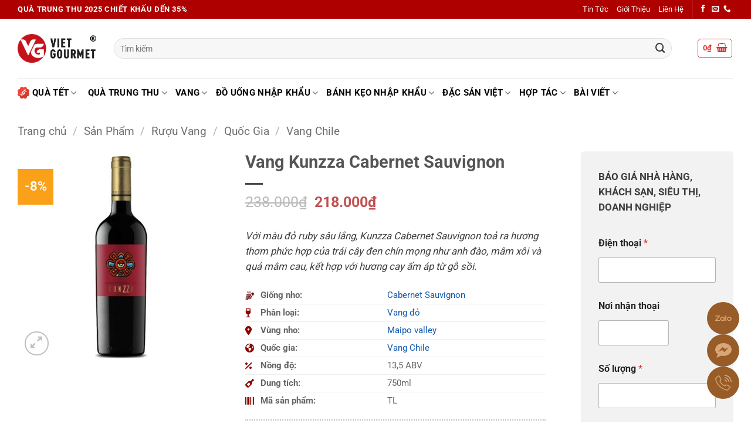

--- FILE ---
content_type: text/html; charset=UTF-8
request_url: https://vietgourmet.vn/vang-kunzza-cabernet-sauvignon/
body_size: 76747
content:
<!DOCTYPE html>
<html lang="vi" prefix="og: https://ogp.me/ns#" class="loading-site no-js">
<head><meta charset="UTF-8" /><script>if(navigator.userAgent.match(/MSIE|Internet Explorer/i)||navigator.userAgent.match(/Trident\/7\..*?rv:11/i)){var href=document.location.href;if(!href.match(/[?&]nowprocket/)){if(href.indexOf("?")==-1){if(href.indexOf("#")==-1){document.location.href=href+"?nowprocket=1"}else{document.location.href=href.replace("#","?nowprocket=1#")}}else{if(href.indexOf("#")==-1){document.location.href=href+"&nowprocket=1"}else{document.location.href=href.replace("#","&nowprocket=1#")}}}}</script><script>(()=>{class RocketLazyLoadScripts{constructor(){this.v="2.0.3",this.userEvents=["keydown","keyup","mousedown","mouseup","mousemove","mouseover","mouseenter","mouseout","mouseleave","touchmove","touchstart","touchend","touchcancel","wheel","click","dblclick","input","visibilitychange"],this.attributeEvents=["onblur","onclick","oncontextmenu","ondblclick","onfocus","onmousedown","onmouseenter","onmouseleave","onmousemove","onmouseout","onmouseover","onmouseup","onmousewheel","onscroll","onsubmit"]}async t(){this.i(),this.o(),/iP(ad|hone)/.test(navigator.userAgent)&&this.h(),this.u(),this.l(this),this.m(),this.k(this),this.p(this),this._(),await Promise.all([this.R(),this.L()]),this.lastBreath=Date.now(),this.S(this),this.P(),this.D(),this.O(),this.M(),await this.C(this.delayedScripts.normal),await this.C(this.delayedScripts.defer),await this.C(this.delayedScripts.async),this.F("domReady"),await this.T(),await this.j(),await this.I(),this.F("windowLoad"),await this.A(),window.dispatchEvent(new Event("rocket-allScriptsLoaded")),this.everythingLoaded=!0,this.lastTouchEnd&&await new Promise((t=>setTimeout(t,500-Date.now()+this.lastTouchEnd))),this.H(),this.F("all"),this.U(),this.W()}i(){this.CSPIssue=sessionStorage.getItem("rocketCSPIssue"),document.addEventListener("securitypolicyviolation",(t=>{this.CSPIssue||"script-src-elem"!==t.violatedDirective||"data"!==t.blockedURI||(this.CSPIssue=!0,sessionStorage.setItem("rocketCSPIssue",!0))}),{isRocket:!0})}o(){window.addEventListener("pageshow",(t=>{this.persisted=t.persisted,this.realWindowLoadedFired=!0}),{isRocket:!0}),window.addEventListener("pagehide",(()=>{this.onFirstUserAction=null}),{isRocket:!0})}h(){let t;function e(e){t=e}window.addEventListener("touchstart",e,{isRocket:!0}),window.addEventListener("touchend",(function i(o){Math.abs(o.changedTouches[0].pageX-t.changedTouches[0].pageX)<10&&Math.abs(o.changedTouches[0].pageY-t.changedTouches[0].pageY)<10&&o.timeStamp-t.timeStamp<200&&(o.target.dispatchEvent(new PointerEvent("click",{target:o.target,bubbles:!0,cancelable:!0,detail:1})),event.preventDefault(),window.removeEventListener("touchstart",e,{isRocket:!0}),window.removeEventListener("touchend",i,{isRocket:!0}))}),{isRocket:!0})}q(t){this.userActionTriggered||("mousemove"!==t.type||this.firstMousemoveIgnored?"keyup"===t.type||"mouseover"===t.type||"mouseout"===t.type||(this.userActionTriggered=!0,this.onFirstUserAction&&this.onFirstUserAction()):this.firstMousemoveIgnored=!0),"click"===t.type&&t.preventDefault(),this.savedUserEvents.length>0&&(t.stopPropagation(),t.stopImmediatePropagation()),"touchstart"===this.lastEvent&&"touchend"===t.type&&(this.lastTouchEnd=Date.now()),"click"===t.type&&(this.lastTouchEnd=0),this.lastEvent=t.type,this.savedUserEvents.push(t)}u(){this.savedUserEvents=[],this.userEventHandler=this.q.bind(this),this.userEvents.forEach((t=>window.addEventListener(t,this.userEventHandler,{passive:!1,isRocket:!0})))}U(){this.userEvents.forEach((t=>window.removeEventListener(t,this.userEventHandler,{passive:!1,isRocket:!0}))),this.savedUserEvents.forEach((t=>{t.target.dispatchEvent(new window[t.constructor.name](t.type,t))}))}m(){this.eventsMutationObserver=new MutationObserver((t=>{const e="return false";for(const i of t){if("attributes"===i.type){const t=i.target.getAttribute(i.attributeName);t&&t!==e&&(i.target.setAttribute("data-rocket-"+i.attributeName,t),i.target["rocket"+i.attributeName]=new Function("event",t),i.target.setAttribute(i.attributeName,e))}"childList"===i.type&&i.addedNodes.forEach((t=>{if(t.nodeType===Node.ELEMENT_NODE)for(const i of t.attributes)this.attributeEvents.includes(i.name)&&i.value&&""!==i.value&&(t.setAttribute("data-rocket-"+i.name,i.value),t["rocket"+i.name]=new Function("event",i.value),t.setAttribute(i.name,e))}))}})),this.eventsMutationObserver.observe(document,{subtree:!0,childList:!0,attributeFilter:this.attributeEvents})}H(){this.eventsMutationObserver.disconnect(),this.attributeEvents.forEach((t=>{document.querySelectorAll("[data-rocket-"+t+"]").forEach((e=>{e.setAttribute(t,e.getAttribute("data-rocket-"+t)),e.removeAttribute("data-rocket-"+t)}))}))}k(t){Object.defineProperty(HTMLElement.prototype,"onclick",{get(){return this.rocketonclick||null},set(e){this.rocketonclick=e,this.setAttribute(t.everythingLoaded?"onclick":"data-rocket-onclick","this.rocketonclick(event)")}})}S(t){function e(e,i){let o=e[i];e[i]=null,Object.defineProperty(e,i,{get:()=>o,set(s){t.everythingLoaded?o=s:e["rocket"+i]=o=s}})}e(document,"onreadystatechange"),e(window,"onload"),e(window,"onpageshow");try{Object.defineProperty(document,"readyState",{get:()=>t.rocketReadyState,set(e){t.rocketReadyState=e},configurable:!0}),document.readyState="loading"}catch(t){console.log("WPRocket DJE readyState conflict, bypassing")}}l(t){this.originalAddEventListener=EventTarget.prototype.addEventListener,this.originalRemoveEventListener=EventTarget.prototype.removeEventListener,this.savedEventListeners=[],EventTarget.prototype.addEventListener=function(e,i,o){o&&o.isRocket||!t.B(e,this)&&!t.userEvents.includes(e)||t.B(e,this)&&!t.userActionTriggered||e.startsWith("rocket-")||t.everythingLoaded?t.originalAddEventListener.call(this,e,i,o):t.savedEventListeners.push({target:this,remove:!1,type:e,func:i,options:o})},EventTarget.prototype.removeEventListener=function(e,i,o){o&&o.isRocket||!t.B(e,this)&&!t.userEvents.includes(e)||t.B(e,this)&&!t.userActionTriggered||e.startsWith("rocket-")||t.everythingLoaded?t.originalRemoveEventListener.call(this,e,i,o):t.savedEventListeners.push({target:this,remove:!0,type:e,func:i,options:o})}}F(t){"all"===t&&(EventTarget.prototype.addEventListener=this.originalAddEventListener,EventTarget.prototype.removeEventListener=this.originalRemoveEventListener),this.savedEventListeners=this.savedEventListeners.filter((e=>{let i=e.type,o=e.target||window;return"domReady"===t&&"DOMContentLoaded"!==i&&"readystatechange"!==i||("windowLoad"===t&&"load"!==i&&"readystatechange"!==i&&"pageshow"!==i||(this.B(i,o)&&(i="rocket-"+i),e.remove?o.removeEventListener(i,e.func,e.options):o.addEventListener(i,e.func,e.options),!1))}))}p(t){let e;function i(e){return t.everythingLoaded?e:e.split(" ").map((t=>"load"===t||t.startsWith("load.")?"rocket-jquery-load":t)).join(" ")}function o(o){function s(e){const s=o.fn[e];o.fn[e]=o.fn.init.prototype[e]=function(){return this[0]===window&&t.userActionTriggered&&("string"==typeof arguments[0]||arguments[0]instanceof String?arguments[0]=i(arguments[0]):"object"==typeof arguments[0]&&Object.keys(arguments[0]).forEach((t=>{const e=arguments[0][t];delete arguments[0][t],arguments[0][i(t)]=e}))),s.apply(this,arguments),this}}if(o&&o.fn&&!t.allJQueries.includes(o)){const e={DOMContentLoaded:[],"rocket-DOMContentLoaded":[]};for(const t in e)document.addEventListener(t,(()=>{e[t].forEach((t=>t()))}),{isRocket:!0});o.fn.ready=o.fn.init.prototype.ready=function(i){function s(){parseInt(o.fn.jquery)>2?setTimeout((()=>i.bind(document)(o))):i.bind(document)(o)}return t.realDomReadyFired?!t.userActionTriggered||t.fauxDomReadyFired?s():e["rocket-DOMContentLoaded"].push(s):e.DOMContentLoaded.push(s),o([])},s("on"),s("one"),s("off"),t.allJQueries.push(o)}e=o}t.allJQueries=[],o(window.jQuery),Object.defineProperty(window,"jQuery",{get:()=>e,set(t){o(t)}})}P(){const t=new Map;document.write=document.writeln=function(e){const i=document.currentScript,o=document.createRange(),s=i.parentElement;let n=t.get(i);void 0===n&&(n=i.nextSibling,t.set(i,n));const c=document.createDocumentFragment();o.setStart(c,0),c.appendChild(o.createContextualFragment(e)),s.insertBefore(c,n)}}async R(){return new Promise((t=>{this.userActionTriggered?t():this.onFirstUserAction=t}))}async L(){return new Promise((t=>{document.addEventListener("DOMContentLoaded",(()=>{this.realDomReadyFired=!0,t()}),{isRocket:!0})}))}async I(){return this.realWindowLoadedFired?Promise.resolve():new Promise((t=>{window.addEventListener("load",t,{isRocket:!0})}))}M(){this.pendingScripts=[];this.scriptsMutationObserver=new MutationObserver((t=>{for(const e of t)e.addedNodes.forEach((t=>{"SCRIPT"!==t.tagName||t.noModule||t.isWPRocket||this.pendingScripts.push({script:t,promise:new Promise((e=>{const i=()=>{const i=this.pendingScripts.findIndex((e=>e.script===t));i>=0&&this.pendingScripts.splice(i,1),e()};t.addEventListener("load",i,{isRocket:!0}),t.addEventListener("error",i,{isRocket:!0}),setTimeout(i,1e3)}))})}))})),this.scriptsMutationObserver.observe(document,{childList:!0,subtree:!0})}async j(){await this.J(),this.pendingScripts.length?(await this.pendingScripts[0].promise,await this.j()):this.scriptsMutationObserver.disconnect()}D(){this.delayedScripts={normal:[],async:[],defer:[]},document.querySelectorAll("script[type$=rocketlazyloadscript]").forEach((t=>{t.hasAttribute("data-rocket-src")?t.hasAttribute("async")&&!1!==t.async?this.delayedScripts.async.push(t):t.hasAttribute("defer")&&!1!==t.defer||"module"===t.getAttribute("data-rocket-type")?this.delayedScripts.defer.push(t):this.delayedScripts.normal.push(t):this.delayedScripts.normal.push(t)}))}async _(){await this.L();let t=[];document.querySelectorAll("script[type$=rocketlazyloadscript][data-rocket-src]").forEach((e=>{let i=e.getAttribute("data-rocket-src");if(i&&!i.startsWith("data:")){i.startsWith("//")&&(i=location.protocol+i);try{const o=new URL(i).origin;o!==location.origin&&t.push({src:o,crossOrigin:e.crossOrigin||"module"===e.getAttribute("data-rocket-type")})}catch(t){}}})),t=[...new Map(t.map((t=>[JSON.stringify(t),t]))).values()],this.N(t,"preconnect")}async $(t){if(await this.G(),!0!==t.noModule||!("noModule"in HTMLScriptElement.prototype))return new Promise((e=>{let i;function o(){(i||t).setAttribute("data-rocket-status","executed"),e()}try{if(navigator.userAgent.includes("Firefox/")||""===navigator.vendor||this.CSPIssue)i=document.createElement("script"),[...t.attributes].forEach((t=>{let e=t.nodeName;"type"!==e&&("data-rocket-type"===e&&(e="type"),"data-rocket-src"===e&&(e="src"),i.setAttribute(e,t.nodeValue))})),t.text&&(i.text=t.text),t.nonce&&(i.nonce=t.nonce),i.hasAttribute("src")?(i.addEventListener("load",o,{isRocket:!0}),i.addEventListener("error",(()=>{i.setAttribute("data-rocket-status","failed-network"),e()}),{isRocket:!0}),setTimeout((()=>{i.isConnected||e()}),1)):(i.text=t.text,o()),i.isWPRocket=!0,t.parentNode.replaceChild(i,t);else{const i=t.getAttribute("data-rocket-type"),s=t.getAttribute("data-rocket-src");i?(t.type=i,t.removeAttribute("data-rocket-type")):t.removeAttribute("type"),t.addEventListener("load",o,{isRocket:!0}),t.addEventListener("error",(i=>{this.CSPIssue&&i.target.src.startsWith("data:")?(console.log("WPRocket: CSP fallback activated"),t.removeAttribute("src"),this.$(t).then(e)):(t.setAttribute("data-rocket-status","failed-network"),e())}),{isRocket:!0}),s?(t.fetchPriority="high",t.removeAttribute("data-rocket-src"),t.src=s):t.src="data:text/javascript;base64,"+window.btoa(unescape(encodeURIComponent(t.text)))}}catch(i){t.setAttribute("data-rocket-status","failed-transform"),e()}}));t.setAttribute("data-rocket-status","skipped")}async C(t){const e=t.shift();return e?(e.isConnected&&await this.$(e),this.C(t)):Promise.resolve()}O(){this.N([...this.delayedScripts.normal,...this.delayedScripts.defer,...this.delayedScripts.async],"preload")}N(t,e){this.trash=this.trash||[];let i=!0;var o=document.createDocumentFragment();t.forEach((t=>{const s=t.getAttribute&&t.getAttribute("data-rocket-src")||t.src;if(s&&!s.startsWith("data:")){const n=document.createElement("link");n.href=s,n.rel=e,"preconnect"!==e&&(n.as="script",n.fetchPriority=i?"high":"low"),t.getAttribute&&"module"===t.getAttribute("data-rocket-type")&&(n.crossOrigin=!0),t.crossOrigin&&(n.crossOrigin=t.crossOrigin),t.integrity&&(n.integrity=t.integrity),t.nonce&&(n.nonce=t.nonce),o.appendChild(n),this.trash.push(n),i=!1}})),document.head.appendChild(o)}W(){this.trash.forEach((t=>t.remove()))}async T(){try{document.readyState="interactive"}catch(t){}this.fauxDomReadyFired=!0;try{await this.G(),document.dispatchEvent(new Event("rocket-readystatechange")),await this.G(),document.rocketonreadystatechange&&document.rocketonreadystatechange(),await this.G(),document.dispatchEvent(new Event("rocket-DOMContentLoaded")),await this.G(),window.dispatchEvent(new Event("rocket-DOMContentLoaded"))}catch(t){console.error(t)}}async A(){try{document.readyState="complete"}catch(t){}try{await this.G(),document.dispatchEvent(new Event("rocket-readystatechange")),await this.G(),document.rocketonreadystatechange&&document.rocketonreadystatechange(),await this.G(),window.dispatchEvent(new Event("rocket-load")),await this.G(),window.rocketonload&&window.rocketonload(),await this.G(),this.allJQueries.forEach((t=>t(window).trigger("rocket-jquery-load"))),await this.G();const t=new Event("rocket-pageshow");t.persisted=this.persisted,window.dispatchEvent(t),await this.G(),window.rocketonpageshow&&window.rocketonpageshow({persisted:this.persisted})}catch(t){console.error(t)}}async G(){Date.now()-this.lastBreath>45&&(await this.J(),this.lastBreath=Date.now())}async J(){return document.hidden?new Promise((t=>setTimeout(t))):new Promise((t=>requestAnimationFrame(t)))}B(t,e){return e===document&&"readystatechange"===t||(e===document&&"DOMContentLoaded"===t||(e===window&&"DOMContentLoaded"===t||(e===window&&"load"===t||e===window&&"pageshow"===t)))}static run(){(new RocketLazyLoadScripts).t()}}RocketLazyLoadScripts.run()})();</script>
	
	<link rel="profile" href="http://gmpg.org/xfn/11" />
	<link rel="pingback" href="" />

	<script type="rocketlazyloadscript">(function(html){html.className = html.className.replace(/\bno-js\b/,'js')})(document.documentElement);</script>
<meta name="viewport" content="width=device-width, initial-scale=1" />
<!-- Tối ưu hóa công cụ tìm kiếm bởi Rank Math - https://rankmath.com/ -->
<title>Vang Kunzza Cabernet Sauvignon - Mua 6 tặng 1</title>
<meta name="description" content="Kunzza Cabernet Sauvignon toả ra hương thơm phức hợp của trái cây đen chín mọng như anh đào, mâm xôi và quả mâm cau"/>
<meta name="robots" content="follow, index, max-snippet:-1, max-video-preview:-1, max-image-preview:large"/>
<link rel="canonical" href="https://vietgourmet.vn/vang-kunzza-cabernet-sauvignon/" />
<meta property="og:locale" content="vi_VN" />
<meta property="og:type" content="product" />
<meta property="og:title" content="Vang Kunzza Cabernet Sauvignon - Mua 6 tặng 1" />
<meta property="og:description" content="Kunzza Cabernet Sauvignon toả ra hương thơm phức hợp của trái cây đen chín mọng như anh đào, mâm xôi và quả mâm cau" />
<meta property="og:url" content="https://vietgourmet.vn/vang-kunzza-cabernet-sauvignon/" />
<meta property="og:site_name" content="VietGourmet" />
<meta property="og:updated_time" content="2025-05-07T17:35:16+07:00" />
<meta property="og:image" content="https://vietgourmet.vn/wp-content/uploads/2023/07/Kunzza-Cabernet-Sauvignon.jpg" />
<meta property="og:image:secure_url" content="https://vietgourmet.vn/wp-content/uploads/2023/07/Kunzza-Cabernet-Sauvignon.jpg" />
<meta property="og:image:width" content="500" />
<meta property="og:image:height" content="500" />
<meta property="og:image:alt" content="Kunzza Cabernet Sauvignon" />
<meta property="og:image:type" content="image/jpeg" />
<meta property="product:price:amount" content="218000" />
<meta property="product:price:currency" content="VND" />
<meta property="product:availability" content="instock" />
<meta name="twitter:card" content="summary_large_image" />
<meta name="twitter:title" content="Vang Kunzza Cabernet Sauvignon - Mua 6 tặng 1" />
<meta name="twitter:description" content="Kunzza Cabernet Sauvignon toả ra hương thơm phức hợp của trái cây đen chín mọng như anh đào, mâm xôi và quả mâm cau" />
<meta name="twitter:image" content="https://vietgourmet.vn/wp-content/uploads/2023/07/Kunzza-Cabernet-Sauvignon.jpg" />
<meta name="twitter:label1" content="Giá" />
<meta name="twitter:data1" content="218.000&#8363;" />
<meta name="twitter:label2" content="Tình trạng sẵn có" />
<meta name="twitter:data2" content="Còn hàng" />
<!-- /Plugin SEO WordPress Rank Math -->

<link rel='dns-prefetch' href='//www.googletagmanager.com' />

<link rel='prefetch' href='https://vietgourmet.vn/wp-content/themes/flatsome/assets/js/flatsome.js?ver=e2eddd6c228105dac048' />
<link rel='prefetch' href='https://vietgourmet.vn/wp-content/themes/flatsome/assets/js/chunk.slider.js?ver=3.20.4' />
<link rel='prefetch' href='https://vietgourmet.vn/wp-content/themes/flatsome/assets/js/chunk.popups.js?ver=3.20.4' />
<link rel='prefetch' href='https://vietgourmet.vn/wp-content/themes/flatsome/assets/js/chunk.tooltips.js?ver=3.20.4' />
<link rel='prefetch' href='https://vietgourmet.vn/wp-content/themes/flatsome/assets/js/woocommerce.js?ver=1c9be63d628ff7c3ff4c' />
<link rel="alternate" type="application/rss+xml" title="Dòng thông tin VietGourmet &raquo;" href="https://vietgourmet.vn/feed/" />
<link rel="alternate" type="application/rss+xml" title="VietGourmet &raquo; Dòng bình luận" href="https://vietgourmet.vn/comments/feed/" />
<link rel="alternate" type="application/rss+xml" title="VietGourmet &raquo; Vang Kunzza Cabernet Sauvignon Dòng bình luận" href="https://vietgourmet.vn/vang-kunzza-cabernet-sauvignon/feed/" />
<link rel="preload" href="https://vietgourmet.vn/wp-content/uploads/2024/06/logo-vietgourmet.png" as="image" />
<link rel="alternate" title="oNhúng (JSON)" type="application/json+oembed" href="https://vietgourmet.vn/wp-json/oembed/1.0/embed?url=https%3A%2F%2Fvietgourmet.vn%2Fvang-kunzza-cabernet-sauvignon%2F" />
<link rel="alternate" title="oNhúng (XML)" type="text/xml+oembed" href="https://vietgourmet.vn/wp-json/oembed/1.0/embed?url=https%3A%2F%2Fvietgourmet.vn%2Fvang-kunzza-cabernet-sauvignon%2F&#038;format=xml" />
<style id='wp-img-auto-sizes-contain-inline-css' type='text/css'>
img:is([sizes=auto i],[sizes^="auto," i]){contain-intrinsic-size:3000px 1500px}
/*# sourceURL=wp-img-auto-sizes-contain-inline-css */
</style>
<style id='wp-block-library-inline-css' type='text/css'>
:root{--wp-block-synced-color:#7a00df;--wp-block-synced-color--rgb:122,0,223;--wp-bound-block-color:var(--wp-block-synced-color);--wp-editor-canvas-background:#ddd;--wp-admin-theme-color:#007cba;--wp-admin-theme-color--rgb:0,124,186;--wp-admin-theme-color-darker-10:#006ba1;--wp-admin-theme-color-darker-10--rgb:0,107,160.5;--wp-admin-theme-color-darker-20:#005a87;--wp-admin-theme-color-darker-20--rgb:0,90,135;--wp-admin-border-width-focus:2px}@media (min-resolution:192dpi){:root{--wp-admin-border-width-focus:1.5px}}.wp-element-button{cursor:pointer}:root .has-very-light-gray-background-color{background-color:#eee}:root .has-very-dark-gray-background-color{background-color:#313131}:root .has-very-light-gray-color{color:#eee}:root .has-very-dark-gray-color{color:#313131}:root .has-vivid-green-cyan-to-vivid-cyan-blue-gradient-background{background:linear-gradient(135deg,#00d084,#0693e3)}:root .has-purple-crush-gradient-background{background:linear-gradient(135deg,#34e2e4,#4721fb 50%,#ab1dfe)}:root .has-hazy-dawn-gradient-background{background:linear-gradient(135deg,#faaca8,#dad0ec)}:root .has-subdued-olive-gradient-background{background:linear-gradient(135deg,#fafae1,#67a671)}:root .has-atomic-cream-gradient-background{background:linear-gradient(135deg,#fdd79a,#004a59)}:root .has-nightshade-gradient-background{background:linear-gradient(135deg,#330968,#31cdcf)}:root .has-midnight-gradient-background{background:linear-gradient(135deg,#020381,#2874fc)}:root{--wp--preset--font-size--normal:16px;--wp--preset--font-size--huge:42px}.has-regular-font-size{font-size:1em}.has-larger-font-size{font-size:2.625em}.has-normal-font-size{font-size:var(--wp--preset--font-size--normal)}.has-huge-font-size{font-size:var(--wp--preset--font-size--huge)}.has-text-align-center{text-align:center}.has-text-align-left{text-align:left}.has-text-align-right{text-align:right}.has-fit-text{white-space:nowrap!important}#end-resizable-editor-section{display:none}.aligncenter{clear:both}.items-justified-left{justify-content:flex-start}.items-justified-center{justify-content:center}.items-justified-right{justify-content:flex-end}.items-justified-space-between{justify-content:space-between}.screen-reader-text{border:0;clip-path:inset(50%);height:1px;margin:-1px;overflow:hidden;padding:0;position:absolute;width:1px;word-wrap:normal!important}.screen-reader-text:focus{background-color:#ddd;clip-path:none;color:#444;display:block;font-size:1em;height:auto;left:5px;line-height:normal;padding:15px 23px 14px;text-decoration:none;top:5px;width:auto;z-index:100000}html :where(.has-border-color){border-style:solid}html :where([style*=border-top-color]){border-top-style:solid}html :where([style*=border-right-color]){border-right-style:solid}html :where([style*=border-bottom-color]){border-bottom-style:solid}html :where([style*=border-left-color]){border-left-style:solid}html :where([style*=border-width]){border-style:solid}html :where([style*=border-top-width]){border-top-style:solid}html :where([style*=border-right-width]){border-right-style:solid}html :where([style*=border-bottom-width]){border-bottom-style:solid}html :where([style*=border-left-width]){border-left-style:solid}html :where(img[class*=wp-image-]){height:auto;max-width:100%}:where(figure){margin:0 0 1em}html :where(.is-position-sticky){--wp-admin--admin-bar--position-offset:var(--wp-admin--admin-bar--height,0px)}@media screen and (max-width:600px){html :where(.is-position-sticky){--wp-admin--admin-bar--position-offset:0px}}

/*# sourceURL=wp-block-library-inline-css */
</style><link data-minify="1" rel='stylesheet' id='wc-blocks-style-css' href='https://vietgourmet.vn/wp-content/cache/min/1/wp-content/plugins/woocommerce/assets/client/blocks/wc-blocks.css?ver=1765781762' type='text/css' media='all' />
<style id='global-styles-inline-css' type='text/css'>
:root{--wp--preset--aspect-ratio--square: 1;--wp--preset--aspect-ratio--4-3: 4/3;--wp--preset--aspect-ratio--3-4: 3/4;--wp--preset--aspect-ratio--3-2: 3/2;--wp--preset--aspect-ratio--2-3: 2/3;--wp--preset--aspect-ratio--16-9: 16/9;--wp--preset--aspect-ratio--9-16: 9/16;--wp--preset--color--black: #000000;--wp--preset--color--cyan-bluish-gray: #abb8c3;--wp--preset--color--white: #ffffff;--wp--preset--color--pale-pink: #f78da7;--wp--preset--color--vivid-red: #cf2e2e;--wp--preset--color--luminous-vivid-orange: #ff6900;--wp--preset--color--luminous-vivid-amber: #fcb900;--wp--preset--color--light-green-cyan: #7bdcb5;--wp--preset--color--vivid-green-cyan: #00d084;--wp--preset--color--pale-cyan-blue: #8ed1fc;--wp--preset--color--vivid-cyan-blue: #0693e3;--wp--preset--color--vivid-purple: #9b51e0;--wp--preset--color--primary: #c25151;--wp--preset--color--secondary: #fe9705;--wp--preset--color--success: #7a9c59;--wp--preset--color--alert: #0a0a0a;--wp--preset--gradient--vivid-cyan-blue-to-vivid-purple: linear-gradient(135deg,rgb(6,147,227) 0%,rgb(155,81,224) 100%);--wp--preset--gradient--light-green-cyan-to-vivid-green-cyan: linear-gradient(135deg,rgb(122,220,180) 0%,rgb(0,208,130) 100%);--wp--preset--gradient--luminous-vivid-amber-to-luminous-vivid-orange: linear-gradient(135deg,rgb(252,185,0) 0%,rgb(255,105,0) 100%);--wp--preset--gradient--luminous-vivid-orange-to-vivid-red: linear-gradient(135deg,rgb(255,105,0) 0%,rgb(207,46,46) 100%);--wp--preset--gradient--very-light-gray-to-cyan-bluish-gray: linear-gradient(135deg,rgb(238,238,238) 0%,rgb(169,184,195) 100%);--wp--preset--gradient--cool-to-warm-spectrum: linear-gradient(135deg,rgb(74,234,220) 0%,rgb(151,120,209) 20%,rgb(207,42,186) 40%,rgb(238,44,130) 60%,rgb(251,105,98) 80%,rgb(254,248,76) 100%);--wp--preset--gradient--blush-light-purple: linear-gradient(135deg,rgb(255,206,236) 0%,rgb(152,150,240) 100%);--wp--preset--gradient--blush-bordeaux: linear-gradient(135deg,rgb(254,205,165) 0%,rgb(254,45,45) 50%,rgb(107,0,62) 100%);--wp--preset--gradient--luminous-dusk: linear-gradient(135deg,rgb(255,203,112) 0%,rgb(199,81,192) 50%,rgb(65,88,208) 100%);--wp--preset--gradient--pale-ocean: linear-gradient(135deg,rgb(255,245,203) 0%,rgb(182,227,212) 50%,rgb(51,167,181) 100%);--wp--preset--gradient--electric-grass: linear-gradient(135deg,rgb(202,248,128) 0%,rgb(113,206,126) 100%);--wp--preset--gradient--midnight: linear-gradient(135deg,rgb(2,3,129) 0%,rgb(40,116,252) 100%);--wp--preset--font-size--small: 13px;--wp--preset--font-size--medium: 20px;--wp--preset--font-size--large: 36px;--wp--preset--font-size--x-large: 42px;--wp--preset--spacing--20: 0.44rem;--wp--preset--spacing--30: 0.67rem;--wp--preset--spacing--40: 1rem;--wp--preset--spacing--50: 1.5rem;--wp--preset--spacing--60: 2.25rem;--wp--preset--spacing--70: 3.38rem;--wp--preset--spacing--80: 5.06rem;--wp--preset--shadow--natural: 6px 6px 9px rgba(0, 0, 0, 0.2);--wp--preset--shadow--deep: 12px 12px 50px rgba(0, 0, 0, 0.4);--wp--preset--shadow--sharp: 6px 6px 0px rgba(0, 0, 0, 0.2);--wp--preset--shadow--outlined: 6px 6px 0px -3px rgb(255, 255, 255), 6px 6px rgb(0, 0, 0);--wp--preset--shadow--crisp: 6px 6px 0px rgb(0, 0, 0);}:where(body) { margin: 0; }.wp-site-blocks > .alignleft { float: left; margin-right: 2em; }.wp-site-blocks > .alignright { float: right; margin-left: 2em; }.wp-site-blocks > .aligncenter { justify-content: center; margin-left: auto; margin-right: auto; }:where(.is-layout-flex){gap: 0.5em;}:where(.is-layout-grid){gap: 0.5em;}.is-layout-flow > .alignleft{float: left;margin-inline-start: 0;margin-inline-end: 2em;}.is-layout-flow > .alignright{float: right;margin-inline-start: 2em;margin-inline-end: 0;}.is-layout-flow > .aligncenter{margin-left: auto !important;margin-right: auto !important;}.is-layout-constrained > .alignleft{float: left;margin-inline-start: 0;margin-inline-end: 2em;}.is-layout-constrained > .alignright{float: right;margin-inline-start: 2em;margin-inline-end: 0;}.is-layout-constrained > .aligncenter{margin-left: auto !important;margin-right: auto !important;}.is-layout-constrained > :where(:not(.alignleft):not(.alignright):not(.alignfull)){margin-left: auto !important;margin-right: auto !important;}body .is-layout-flex{display: flex;}.is-layout-flex{flex-wrap: wrap;align-items: center;}.is-layout-flex > :is(*, div){margin: 0;}body .is-layout-grid{display: grid;}.is-layout-grid > :is(*, div){margin: 0;}body{padding-top: 0px;padding-right: 0px;padding-bottom: 0px;padding-left: 0px;}a:where(:not(.wp-element-button)){text-decoration: none;}:root :where(.wp-element-button, .wp-block-button__link){background-color: #32373c;border-width: 0;color: #fff;font-family: inherit;font-size: inherit;font-style: inherit;font-weight: inherit;letter-spacing: inherit;line-height: inherit;padding-top: calc(0.667em + 2px);padding-right: calc(1.333em + 2px);padding-bottom: calc(0.667em + 2px);padding-left: calc(1.333em + 2px);text-decoration: none;text-transform: inherit;}.has-black-color{color: var(--wp--preset--color--black) !important;}.has-cyan-bluish-gray-color{color: var(--wp--preset--color--cyan-bluish-gray) !important;}.has-white-color{color: var(--wp--preset--color--white) !important;}.has-pale-pink-color{color: var(--wp--preset--color--pale-pink) !important;}.has-vivid-red-color{color: var(--wp--preset--color--vivid-red) !important;}.has-luminous-vivid-orange-color{color: var(--wp--preset--color--luminous-vivid-orange) !important;}.has-luminous-vivid-amber-color{color: var(--wp--preset--color--luminous-vivid-amber) !important;}.has-light-green-cyan-color{color: var(--wp--preset--color--light-green-cyan) !important;}.has-vivid-green-cyan-color{color: var(--wp--preset--color--vivid-green-cyan) !important;}.has-pale-cyan-blue-color{color: var(--wp--preset--color--pale-cyan-blue) !important;}.has-vivid-cyan-blue-color{color: var(--wp--preset--color--vivid-cyan-blue) !important;}.has-vivid-purple-color{color: var(--wp--preset--color--vivid-purple) !important;}.has-primary-color{color: var(--wp--preset--color--primary) !important;}.has-secondary-color{color: var(--wp--preset--color--secondary) !important;}.has-success-color{color: var(--wp--preset--color--success) !important;}.has-alert-color{color: var(--wp--preset--color--alert) !important;}.has-black-background-color{background-color: var(--wp--preset--color--black) !important;}.has-cyan-bluish-gray-background-color{background-color: var(--wp--preset--color--cyan-bluish-gray) !important;}.has-white-background-color{background-color: var(--wp--preset--color--white) !important;}.has-pale-pink-background-color{background-color: var(--wp--preset--color--pale-pink) !important;}.has-vivid-red-background-color{background-color: var(--wp--preset--color--vivid-red) !important;}.has-luminous-vivid-orange-background-color{background-color: var(--wp--preset--color--luminous-vivid-orange) !important;}.has-luminous-vivid-amber-background-color{background-color: var(--wp--preset--color--luminous-vivid-amber) !important;}.has-light-green-cyan-background-color{background-color: var(--wp--preset--color--light-green-cyan) !important;}.has-vivid-green-cyan-background-color{background-color: var(--wp--preset--color--vivid-green-cyan) !important;}.has-pale-cyan-blue-background-color{background-color: var(--wp--preset--color--pale-cyan-blue) !important;}.has-vivid-cyan-blue-background-color{background-color: var(--wp--preset--color--vivid-cyan-blue) !important;}.has-vivid-purple-background-color{background-color: var(--wp--preset--color--vivid-purple) !important;}.has-primary-background-color{background-color: var(--wp--preset--color--primary) !important;}.has-secondary-background-color{background-color: var(--wp--preset--color--secondary) !important;}.has-success-background-color{background-color: var(--wp--preset--color--success) !important;}.has-alert-background-color{background-color: var(--wp--preset--color--alert) !important;}.has-black-border-color{border-color: var(--wp--preset--color--black) !important;}.has-cyan-bluish-gray-border-color{border-color: var(--wp--preset--color--cyan-bluish-gray) !important;}.has-white-border-color{border-color: var(--wp--preset--color--white) !important;}.has-pale-pink-border-color{border-color: var(--wp--preset--color--pale-pink) !important;}.has-vivid-red-border-color{border-color: var(--wp--preset--color--vivid-red) !important;}.has-luminous-vivid-orange-border-color{border-color: var(--wp--preset--color--luminous-vivid-orange) !important;}.has-luminous-vivid-amber-border-color{border-color: var(--wp--preset--color--luminous-vivid-amber) !important;}.has-light-green-cyan-border-color{border-color: var(--wp--preset--color--light-green-cyan) !important;}.has-vivid-green-cyan-border-color{border-color: var(--wp--preset--color--vivid-green-cyan) !important;}.has-pale-cyan-blue-border-color{border-color: var(--wp--preset--color--pale-cyan-blue) !important;}.has-vivid-cyan-blue-border-color{border-color: var(--wp--preset--color--vivid-cyan-blue) !important;}.has-vivid-purple-border-color{border-color: var(--wp--preset--color--vivid-purple) !important;}.has-primary-border-color{border-color: var(--wp--preset--color--primary) !important;}.has-secondary-border-color{border-color: var(--wp--preset--color--secondary) !important;}.has-success-border-color{border-color: var(--wp--preset--color--success) !important;}.has-alert-border-color{border-color: var(--wp--preset--color--alert) !important;}.has-vivid-cyan-blue-to-vivid-purple-gradient-background{background: var(--wp--preset--gradient--vivid-cyan-blue-to-vivid-purple) !important;}.has-light-green-cyan-to-vivid-green-cyan-gradient-background{background: var(--wp--preset--gradient--light-green-cyan-to-vivid-green-cyan) !important;}.has-luminous-vivid-amber-to-luminous-vivid-orange-gradient-background{background: var(--wp--preset--gradient--luminous-vivid-amber-to-luminous-vivid-orange) !important;}.has-luminous-vivid-orange-to-vivid-red-gradient-background{background: var(--wp--preset--gradient--luminous-vivid-orange-to-vivid-red) !important;}.has-very-light-gray-to-cyan-bluish-gray-gradient-background{background: var(--wp--preset--gradient--very-light-gray-to-cyan-bluish-gray) !important;}.has-cool-to-warm-spectrum-gradient-background{background: var(--wp--preset--gradient--cool-to-warm-spectrum) !important;}.has-blush-light-purple-gradient-background{background: var(--wp--preset--gradient--blush-light-purple) !important;}.has-blush-bordeaux-gradient-background{background: var(--wp--preset--gradient--blush-bordeaux) !important;}.has-luminous-dusk-gradient-background{background: var(--wp--preset--gradient--luminous-dusk) !important;}.has-pale-ocean-gradient-background{background: var(--wp--preset--gradient--pale-ocean) !important;}.has-electric-grass-gradient-background{background: var(--wp--preset--gradient--electric-grass) !important;}.has-midnight-gradient-background{background: var(--wp--preset--gradient--midnight) !important;}.has-small-font-size{font-size: var(--wp--preset--font-size--small) !important;}.has-medium-font-size{font-size: var(--wp--preset--font-size--medium) !important;}.has-large-font-size{font-size: var(--wp--preset--font-size--large) !important;}.has-x-large-font-size{font-size: var(--wp--preset--font-size--x-large) !important;}
/*# sourceURL=global-styles-inline-css */
</style>

<style id='age-gate-custom-inline-css' type='text/css'>
:root{--ag-background-color: rgba(0,0,0,0.8);--ag-background-image: var(--wpr-bg-09ce2c33-f8ef-407d-9739-cb206d75258a);--ag-background-image-position: center center;--ag-background-image-opacity: 1;--ag-form-background: rgba(255,255,255,1);--ag-text-color: #000000;--ag-blur: 5px;}
/*# sourceURL=age-gate-custom-inline-css */
</style>
<link data-minify="1" rel='stylesheet' id='age-gate-css' href='https://vietgourmet.vn/wp-content/cache/min/1/wp-content/plugins/age-gate/dist/main.css?ver=1765781762' type='text/css' media='all' />
<style id='age-gate-options-inline-css' type='text/css'>
:root{--ag-background-color: rgba(0,0,0,0.8);--ag-background-image: var(--wpr-bg-e96ca879-36f2-4d64-9297-0d67236f362e);--ag-background-image-position: center center;--ag-background-image-opacity: 1;--ag-form-background: rgba(255,255,255,1);--ag-text-color: #000000;--ag-blur: 5px;}
/*# sourceURL=age-gate-options-inline-css */
</style>
<link rel='stylesheet' id='saswp-rf-style-css' href='https://vietgourmet.vn/wp-content/plugins/schema-and-structured-data-for-wp/admin_section/css/saswp-review-feature-front.min.css?ver=1.54' type='text/css' media='all' />
<link data-minify="1" rel='stylesheet' id='dashicons-css' href='https://vietgourmet.vn/wp-content/cache/min/1/wp-includes/css/dashicons.min.css?ver=1765781762' type='text/css' media='all' />
<link rel='stylesheet' id='saswp-frontend-css-css' href='https://vietgourmet.vn/wp-content/plugins/schema-and-structured-data-for-wp/admin_section/css/saswp-frontend.min.css?ver=1.54' type='text/css' media='all' />
<link rel='stylesheet' id='jquery-rateyo-min-css-css' href='https://vietgourmet.vn/wp-content/plugins/schema-and-structured-data-for-wp/admin_section/css/jquery.rateyo.min.css?ver=1.54' type='text/css' media='all' />
<link rel='stylesheet' id='photoswipe-css' href='https://vietgourmet.vn/wp-content/cache/background-css/1/vietgourmet.vn/wp-content/plugins/woocommerce/assets/css/photoswipe/photoswipe.min.css?ver=10.4.3&wpr_t=1768403689' type='text/css' media='all' />
<link rel='stylesheet' id='photoswipe-default-skin-css' href='https://vietgourmet.vn/wp-content/cache/background-css/1/vietgourmet.vn/wp-content/plugins/woocommerce/assets/css/photoswipe/default-skin/default-skin.min.css?ver=10.4.3&wpr_t=1768403689' type='text/css' media='all' />
<style id='woocommerce-inline-inline-css' type='text/css'>
.woocommerce form .form-row .required { visibility: visible; }
/*# sourceURL=woocommerce-inline-inline-css */
</style>
<link data-minify="1" rel='stylesheet' id='flatsome-swatches-frontend-css' href='https://vietgourmet.vn/wp-content/cache/min/1/wp-content/themes/flatsome/assets/css/extensions/flatsome-swatches-frontend.css?ver=1765781762' type='text/css' media='all' />
<link data-minify="1" rel='stylesheet' id='flatsome-main-css' href='https://vietgourmet.vn/wp-content/cache/background-css/1/vietgourmet.vn/wp-content/cache/min/1/wp-content/themes/flatsome/assets/css/flatsome.css?ver=1765781762&wpr_t=1768403689' type='text/css' media='all' />
<style id='flatsome-main-inline-css' type='text/css'>
@font-face {
				font-family: "fl-icons";
				font-display: block;
				src: url(https://vietgourmet.vn/wp-content/themes/flatsome/assets/css/icons/fl-icons.eot?v=3.20.4);
				src:
					url(https://vietgourmet.vn/wp-content/themes/flatsome/assets/css/icons/fl-icons.eot#iefix?v=3.20.4) format("embedded-opentype"),
					url(https://vietgourmet.vn/wp-content/themes/flatsome/assets/css/icons/fl-icons.woff2?v=3.20.4) format("woff2"),
					url(https://vietgourmet.vn/wp-content/themes/flatsome/assets/css/icons/fl-icons.ttf?v=3.20.4) format("truetype"),
					url(https://vietgourmet.vn/wp-content/themes/flatsome/assets/css/icons/fl-icons.woff?v=3.20.4) format("woff"),
					url(https://vietgourmet.vn/wp-content/themes/flatsome/assets/css/icons/fl-icons.svg?v=3.20.4#fl-icons) format("svg");
			}
/*# sourceURL=flatsome-main-inline-css */
</style>
<link data-minify="1" rel='stylesheet' id='flatsome-shop-css' href='https://vietgourmet.vn/wp-content/cache/min/1/wp-content/themes/flatsome/assets/css/flatsome-shop.css?ver=1765781762' type='text/css' media='all' />
<link data-minify="1" rel='stylesheet' id='flatsome-style-css' href='https://vietgourmet.vn/wp-content/cache/min/1/wp-content/themes/viet-gourmet/style.css?ver=1765781762' type='text/css' media='all' />
<script type="rocketlazyloadscript" data-rocket-type="text/javascript" data-rocket-src="https://vietgourmet.vn/wp-includes/js/jquery/jquery.min.js?ver=3.7.1" id="jquery-core-js" data-rocket-defer defer></script>
<script type="rocketlazyloadscript" data-rocket-type="text/javascript" data-rocket-src="https://vietgourmet.vn/wp-includes/js/jquery/jquery-migrate.min.js?ver=3.4.1" id="jquery-migrate-js" data-rocket-defer defer></script>
<script type="rocketlazyloadscript" data-rocket-type="text/javascript" data-rocket-src="https://vietgourmet.vn/wp-content/plugins/woocommerce/assets/js/jquery-blockui/jquery.blockUI.min.js?ver=2.7.0-wc.10.4.3" id="wc-jquery-blockui-js" data-wp-strategy="defer" data-rocket-defer defer></script>
<script type="text/javascript" id="wc-add-to-cart-js-extra">
/* <![CDATA[ */
var wc_add_to_cart_params = {"ajax_url":"/wp-admin/admin-ajax.php","wc_ajax_url":"/?wc-ajax=%%endpoint%%","i18n_view_cart":"Xem gi\u1ecf h\u00e0ng","cart_url":"https://vietgourmet.vn/gio-hang/","is_cart":"","cart_redirect_after_add":"no"};
//# sourceURL=wc-add-to-cart-js-extra
/* ]]> */
</script>
<script type="rocketlazyloadscript" data-rocket-type="text/javascript" data-rocket-src="https://vietgourmet.vn/wp-content/plugins/woocommerce/assets/js/frontend/add-to-cart.min.js?ver=10.4.3" id="wc-add-to-cart-js" defer="defer" data-wp-strategy="defer"></script>
<script type="rocketlazyloadscript" data-rocket-type="text/javascript" data-rocket-src="https://vietgourmet.vn/wp-content/plugins/woocommerce/assets/js/photoswipe/photoswipe.min.js?ver=4.1.1-wc.10.4.3" id="wc-photoswipe-js" defer="defer" data-wp-strategy="defer"></script>
<script type="rocketlazyloadscript" data-rocket-type="text/javascript" data-rocket-src="https://vietgourmet.vn/wp-content/plugins/woocommerce/assets/js/photoswipe/photoswipe-ui-default.min.js?ver=4.1.1-wc.10.4.3" id="wc-photoswipe-ui-default-js" defer="defer" data-wp-strategy="defer"></script>
<script type="text/javascript" id="wc-single-product-js-extra">
/* <![CDATA[ */
var wc_single_product_params = {"i18n_required_rating_text":"Vui l\u00f2ng ch\u1ecdn m\u1ed9t m\u1ee9c \u0111\u00e1nh gi\u00e1","i18n_rating_options":["1 tr\u00ean 5 sao","2 tr\u00ean 5 sao","3 tr\u00ean 5 sao","4 tr\u00ean 5 sao","5 tr\u00ean 5 sao"],"i18n_product_gallery_trigger_text":"Xem th\u01b0 vi\u1ec7n \u1ea3nh to\u00e0n m\u00e0n h\u00ecnh","review_rating_required":"no","flexslider":{"rtl":false,"animation":"slide","smoothHeight":true,"directionNav":false,"controlNav":"thumbnails","slideshow":false,"animationSpeed":500,"animationLoop":false,"allowOneSlide":false},"zoom_enabled":"","zoom_options":[],"photoswipe_enabled":"1","photoswipe_options":{"shareEl":false,"closeOnScroll":false,"history":false,"hideAnimationDuration":0,"showAnimationDuration":0},"flexslider_enabled":""};
//# sourceURL=wc-single-product-js-extra
/* ]]> */
</script>
<script type="rocketlazyloadscript" data-rocket-type="text/javascript" data-rocket-src="https://vietgourmet.vn/wp-content/plugins/woocommerce/assets/js/frontend/single-product.min.js?ver=10.4.3" id="wc-single-product-js" defer="defer" data-wp-strategy="defer"></script>
<script type="rocketlazyloadscript" data-rocket-type="text/javascript" data-rocket-src="https://vietgourmet.vn/wp-content/plugins/woocommerce/assets/js/js-cookie/js.cookie.min.js?ver=2.1.4-wc.10.4.3" id="wc-js-cookie-js" data-wp-strategy="defer" data-rocket-defer defer></script>

<!-- Đoạn mã Google tag (gtag.js) được thêm bởi Site Kit -->
<!-- Đoạn mã Google Analytics được thêm bởi Site Kit -->
<!-- Đoạn mã Google Ads được thêm bởi Site Kit -->
<script type="rocketlazyloadscript" data-rocket-type="text/javascript" data-rocket-src="https://www.googletagmanager.com/gtag/js?id=GT-PLT58XG" id="google_gtagjs-js" async></script>
<script type="rocketlazyloadscript" data-rocket-type="text/javascript" id="google_gtagjs-js-after">
/* <![CDATA[ */
window.dataLayer = window.dataLayer || [];function gtag(){dataLayer.push(arguments);}
gtag("set","linker",{"domains":["vietgourmet.vn"]});
gtag("js", new Date());
gtag("set", "developer_id.dZTNiMT", true);
gtag("config", "GT-PLT58XG", {"googlesitekit_post_type":"product"});
gtag("config", "AW-11450786931");
 window._googlesitekit = window._googlesitekit || {}; window._googlesitekit.throttledEvents = []; window._googlesitekit.gtagEvent = (name, data) => { var key = JSON.stringify( { name, data } ); if ( !! window._googlesitekit.throttledEvents[ key ] ) { return; } window._googlesitekit.throttledEvents[ key ] = true; setTimeout( () => { delete window._googlesitekit.throttledEvents[ key ]; }, 5 ); gtag( "event", name, { ...data, event_source: "site-kit" } ); }; 
//# sourceURL=google_gtagjs-js-after
/* ]]> */
</script>
<link rel="https://api.w.org/" href="https://vietgourmet.vn/wp-json/" /><link rel="alternate" title="JSON" type="application/json" href="https://vietgourmet.vn/wp-json/wp/v2/product/16030" /><link rel="EditURI" type="application/rsd+xml" title="RSD" href="https://vietgourmet.vn/xmlrpc.php?rsd" />
<meta name="generator" content="WordPress 6.9" />
<meta name="generator" content="WooCommerce 10.4.3" />
<link rel='shortlink' href='https://vietgourmet.vn/?p=16030' />
<meta name="generator" content="Site Kit by Google 1.170.0" /><style>.woocommerce-product-gallery{ opacity: 1 !important; }</style><!-- Google Tag Manager -->
<script type="rocketlazyloadscript">(function(w,d,s,l,i){w[l]=w[l]||[];w[l].push({'gtm.start':
new Date().getTime(),event:'gtm.js'});var f=d.getElementsByTagName(s)[0],
j=d.createElement(s),dl=l!='dataLayer'?'&l='+l:'';j.async=true;j.src=
'https://www.googletagmanager.com/gtm.js?id='+i+dl;f.parentNode.insertBefore(j,f);
})(window,document,'script','dataLayer','GTM-NPFGDSVW');</script>
<!-- End Google Tag Manager -->



</script>
<meta name="p:domain_verify" content="71410a2cd261b919b33bebd1fd2e8739"/>

<meta name='dmca-site-verification' content='bEkrWUJoVnVUWEV3eWJoYlpodU5oUT090' />

<meta name="cystack-verification" content="af6bf971079689bad51147f0d1bded21"/>

<meta name="google-site-verification" content="JIpNclj_mVq25dyigFL8LiPshjbLADwPf6iTGom5A9Q" />


	<noscript><style>.woocommerce-product-gallery{ opacity: 1 !important; }</style></noscript>
	<link rel="icon" href="https://vietgourmet.vn/wp-content/uploads/2023/08/cropped-Logo-icon-vietgourmet-32x32.png" sizes="32x32" />
<link rel="icon" href="https://vietgourmet.vn/wp-content/uploads/2023/08/cropped-Logo-icon-vietgourmet-192x192.png" sizes="192x192" />
<link rel="apple-touch-icon" href="https://vietgourmet.vn/wp-content/uploads/2023/08/cropped-Logo-icon-vietgourmet-180x180.png" />
<meta name="msapplication-TileImage" content="https://vietgourmet.vn/wp-content/uploads/2023/08/cropped-Logo-icon-vietgourmet-270x270.png" />
<style id="custom-css" type="text/css">:root {--primary-color: #c25151;--fs-color-primary: #c25151;--fs-color-secondary: #fe9705;--fs-color-success: #7a9c59;--fs-color-alert: #0a0a0a;--fs-color-base: #3d3d3d;--fs-experimental-link-color: #1158b0;--fs-experimental-link-color-hover: #b93131;}.tooltipster-base {--tooltip-color: #fff;--tooltip-bg-color: #000;}.off-canvas-right .mfp-content, .off-canvas-left .mfp-content {--drawer-width: 300px;}.off-canvas .mfp-content.off-canvas-cart {--drawer-width: 360px;}html{background-color:#ffffff!important;}.container-width, .full-width .ubermenu-nav, .container, .row{max-width: 1250px}.row.row-collapse{max-width: 1220px}.row.row-small{max-width: 1242.5px}.row.row-large{max-width: 1280px}.sticky-add-to-cart--active, #wrapper,#main,#main.dark{background-color: #ffffff}.header-main{height: 101px}#logo img{max-height: 101px}#logo{width:134px;}#logo img{padding:10px 0;}.header-bottom{min-height: 18px}.header-top{min-height: 32px}.transparent .header-main{height: 30px}.transparent #logo img{max-height: 30px}.has-transparent + .page-title:first-of-type,.has-transparent + #main > .page-title,.has-transparent + #main > div > .page-title,.has-transparent + #main .page-header-wrapper:first-of-type .page-title{padding-top: 110px;}.header.show-on-scroll,.stuck .header-main{height:70px!important}.stuck #logo img{max-height: 70px!important}.search-form{ width: 96%;}.header-bg-color {background-color: rgba(255,255,255,0.9)}.header-bottom {background-color: rgba(241,241,241,0)}.top-bar-nav > li > a{line-height: 16px }.header-main .nav > li > a{line-height: 16px }.stuck .header-main .nav > li > a{line-height: 50px }.header-bottom-nav > li > a{line-height: 30px }@media (max-width: 549px) {.header-main{height: 55px}#logo img{max-height: 55px}}.main-menu-overlay{background-color: #ffffff}.nav-dropdown{border-radius:5px}.nav-dropdown{font-size:100%}.header-top{background-color:#af0000!important;}body{font-size: 105%;}@media screen and (max-width: 549px){body{font-size: 105%;}}body{font-family: Roboto, sans-serif;}body {font-weight: 400;font-style: normal;}.nav > li > a {font-family: Roboto, sans-serif;}.mobile-sidebar-levels-2 .nav > li > ul > li > a {font-family: Roboto, sans-serif;}.nav > li > a,.mobile-sidebar-levels-2 .nav > li > ul > li > a {font-weight: 700;font-style: normal;}h1,h2,h3,h4,h5,h6,.heading-font, .off-canvas-center .nav-sidebar.nav-vertical > li > a{font-family: Roboto, sans-serif;}h1,h2,h3,h4,h5,h6,.heading-font,.banner h1,.banner h2 {font-weight: 700;font-style: normal;}.alt-font{font-family: "Dancing Script", sans-serif;}.alt-font {font-weight: 400!important;font-style: normal!important;}.breadcrumbs{text-transform: none;}button,.button{text-transform: none;}.section-title span{text-transform: none;}h3.widget-title,span.widget-title{text-transform: none;}.header:not(.transparent) .top-bar-nav > li > a {color: #ffffff;}.header:not(.transparent) .header-bottom-nav.nav > li > a{color: #000000;}.widget:where(:not(.widget_shopping_cart)) a{color: #0a0a0a;}.widget:where(:not(.widget_shopping_cart)) a:hover{color: #7e1515;}.widget .tagcloud a:hover{border-color: #7e1515; background-color: #7e1515;}.is-divider{background-color: #494949;}.shop-page-title.featured-title .title-overlay{background-color: rgba(0,0,0,0.3);}.current .breadcrumb-step, [data-icon-label]:after, .button#place_order,.button.checkout,.checkout-button,.single_add_to_cart_button.button, .sticky-add-to-cart-select-options-button{background-color: #333333!important }.has-equal-box-heights .box-image {padding-top: 100%;}.badge-inner.on-sale{background-color: #faa019}.badge-inner.new-bubble{background-color: #c25151}.star-rating span:before,.star-rating:before, .woocommerce-page .star-rating:before, .stars a:hover:after, .stars a.active:after{color: #ffe234}.price del, .product_list_widget del, del .woocommerce-Price-amount { color: #8c8c8c; }ins .woocommerce-Price-amount { color: #c25151; }input[type='submit'], input[type="button"], button:not(.icon), .button:not(.icon){border-radius: 5px!important}@media screen and (min-width: 550px){.products .box-vertical .box-image{min-width: 400px!important;width: 400px!important;}}.header-main .social-icons,.header-main .cart-icon strong,.header-main .menu-title,.header-main .header-button > .button.is-outline,.header-main .nav > li > a > i:not(.icon-angle-down){color: #dd3333!important;}.header-main .header-button > .button.is-outline,.header-main .cart-icon strong:after,.header-main .cart-icon strong{border-color: #dd3333!important;}.header-main .header-button > .button:not(.is-outline){background-color: #dd3333!important;}.header-main .current-dropdown .cart-icon strong,.header-main .header-button > .button:hover,.header-main .header-button > .button:hover i,.header-main .header-button > .button:hover span{color:#FFF!important;}.header-main .menu-title:hover,.header-main .social-icons a:hover,.header-main .header-button > .button.is-outline:hover,.header-main .nav > li > a:hover > i:not(.icon-angle-down){color: #fcbb3a!important;}.header-main .current-dropdown .cart-icon strong,.header-main .header-button > .button:hover{background-color: #fcbb3a!important;}.header-main .current-dropdown .cart-icon strong:after,.header-main .current-dropdown .cart-icon strong,.header-main .header-button > .button:hover{border-color: #fcbb3a!important;}.page-title-small + main .product-container > .row{padding-top:0;}.nav-vertical-fly-out > li + li {border-top-width: 1px; border-top-style: solid;}/* Custom CSS */.sticky-mobile-menu {position: fixed;left: 0;bottom: 0;z-index: 999;-webkit-box-shadow: 0px -8px 29px -12px rgba(0,0,0,0.2);box-shadow: 0px -8px 29px -12px rgba(0,0,0,0.2);}.sticky-mobile-menu .icon-box-center .icon-box-img {margin: 0 auto 4px;}/* Custom CSS Mobile */@media (max-width: 549px){/*Title catagory*/span.hdevvn-show-cats {display: none;}.bai-viet-lien-quan ul li {width: 50%;}.bai-viet-lien-quan ul li .box-image img {height: 90px;}.list-pro {margin: 0 !important;}.list-pro .col {padding: 5px !important;}.menu-item.ul-see-more .sub-menu {max-height: unset !important;}.label-new.menu-item > a:after{content:"Mới";}.label-hot.menu-item > a:after{content:"Nổi bật";}.label-sale.menu-item > a:after{content:"Giảm giá";}.label-popular.menu-item > a:after{content:"Phổ biến";}</style>		<style type="text/css" id="wp-custom-css">
			/* Caption mặc định ra giữa và in nghiêng */
.wp-block-image figcaption	{
  text-align: center;
  font-style: italic;
}
/* Caption mặc định ra giữa và in nghiêng */	

/* START -- CSS cho QUOTE */
blockquote {
	  padding: 40px 100px 40px 100px;
    position: relative;
    font-size: 16px;
    line-height: 1.7;
    font-style: italic;
    background: #f3f3f3;
    border-radius: 5px;
    margin: 30px 0;
    font-weight: 500;
    color: var(--color-heading);
    border: 1px #f3f3f3 !important;
}

/* đặt lại margin-bottom cho thẻ p cuối cùng trong blockquote */
.wp-block-quote p:last-child {
  margin-bottom: 0;
}

blockquote::before {
    content: "“";
    position: absolute;
    color: #111;
    height: 40px;
    width: 40px;
    line-height: 1em;
    top: 30px;
    left: 30px;
    font-size: 90px;
    display: inline-block;
    font-weight: 400;
    text-align: center;
		font-family: "Poppins", sans-serif;
}

/* CSS responsive cho màn hình nhỏ hơn */
@media (max-width: 768px) {
  blockquote {
    padding: 55px 20px 20px 20px;
    font-size: 16px;
  }
  
  blockquote::before {
    height: 24px;
    width: 24px;
		left: 10px;
    top: 15px;
    font-size: 80px;
  }
}
/* END -- CSS cho QUOTE */

/* START -- CSS CHO WIDGET SIDE BAR POSTS */
span.widget-title {
    font-size: 1.5em;
    font-weight: 600;
    padding: 15px 0;
    display: block;
    color: #333;
}

#categories-12 ul li a,
#recent-posts-4 ul li a {
  border-bottom: 1px solid #f1f1f1;
  padding-bottom: 5px;
  margin-bottom: 5px;
  display: block;
}

#categories-12 ul li:last-child a, 
#recent-posts-4 ul li:last-child a {
  border-bottom: none;
}

h1, h2, h3, h4, h5, h6 {
    text-wrap: unset; 
}

.agc_screen * {
    font-family: unset !important;
}

.lightbox-content { 
  border-radius: 10px; 
}

.wp-block-image.alignleft > .wp-element-caption { 
  text-align: center;
  font-style: italic;
}

/* CSS cho màn hình nhỏ hơn 768px (tablet & mobile) */
@media (max-width: 768px) {
  .lightbox-content {
    max-width: 100% !important;
    padding: 30px !important;
  }

.lightbox-content p {
  margin-top:20px !important
	font-size: 18px !important;
  }
}
/* END -- CSS CHO WIDGET SIDE BAR POSTS */


/* START -- CSS CHO WPFORM SIDEBAR */
#shop-sidebar #wpforms-widget-2 {
  border: 1px solid #ccc;
  padding: 20px;
}
/* END -- CSS CHO WPFORM SIDEBAR */


/* START -- Thêm margin cho toàn bộ phần tử figure */
.entry-content figure { 
  margin-top: 20px;
  margin-bottom: 20px;
  display: block; 
}

/* Loại bỏ margin mặc định (nếu có) của WordPress cho hình ảnh được căn giữa */
.aligncenter {
  margin-top: 0; 
  margin-bottom: 0; 
}

.entry-header-text {
    padding: 0;
}
/* END -- Thêm margin cho toàn bộ phần tử figure */


/* START --- Thêm contact trên PC */
@keyframes pulse {
  0% {
    transform: scale(1);
    box-shadow: 0 0 0 0 rgba(128, 82, 41, 0.4); /* màu #805229 */
  }
  70% {
    transform: scale(1);
    box-shadow: 0 0 0 20px rgba(128, 82, 41, 0);
  }
  100% {
    transform: scale(1);
    box-shadow: 0 0 0 0 rgba(128, 82, 41, 0);
  }
}

.pulse-wrapper {
  width: 55px;
  height: 55px;
  background-color: #975c28;
  border-radius: 50%;
  animation: pulse 2s infinite;
  display: flex;
  align-items: center;
  justify-content: center;
  transition: transform 0.3s ease;
}

.pulse-wrapper:hover {
  transform: scale(1.1);
}

.pulse-wrapper img {
  width: 28px;
  height: 28px;
  object-fit: contain;
}

/* Giữ layout */
#fix-icon {
  position: fixed;
  bottom: 40px;
  right: 20px;
  z-index: 9999;
  display: flex;
  flex-direction: column;
  gap: 12px;
}

@media (max-width: 549px) {
  #fix-icon {
    display: none;
  }
}
/* END --- Thêm contact trên PC */


/* START -- Mặc định căn giữa khối ảnh WordPress (figure)  */
.article-inner figure.wp-block-image,
.page-content figure.wp-block-image {
  margin-left: auto;
  margin-right: auto; 
  margin-bottom: 1.5em; 
  width: auto;       
  max-width: 100%;  
  text-align: center;  
}

/* Đảm bảo ảnh bên trong figure hiển thị đúng */
.article-inner figure.wp-block-image img,
.page-content figure.wp-block-image img {
  display: inline-block; /* Hoặc block, thường inline-block hoạt động tốt với text-align:center */
  max-width: 100%;
  height: auto;
  margin-left: 0; /* Bỏ margin của ảnh nếu figure đã căn giữa */
  margin-right: 0;
}

/* Căn trái */
.article-inner figure.wp-block-image.alignleft,
.page-content figure.wp-block-image.alignleft {
  margin-left: 0;
  margin-right: 1.5em;
  float: left;
  text-align: left;
}

/* Căn phải */
.article-inner figure.wp-block-image.alignright,
.page-content figure.wp-block-image.alignright {
  margin-left: 1.5em; /* Thêm khoảng trống bên trái khi căn phải */
  margin-right: 0;
  float: right; /* Cho phép text bao quanh */
  text-align: right; /* Căn phải caption */
}

/* Xóa float khi màn hình nhỏ để tránh lỗi hiển thị */
@media (max-width: 600px) { 
  .article-inner figure.wp-block-image.alignleft,
  .page-content figure.wp-block-image.alignleft,
  .article-inner figure.wp-block-image.alignright,
  .page-content figure.wp-block-image.alignright {
    float: none;
    margin-left: auto;
    margin-right: auto;
    text-align: center;
}
/* END -- Mặc định căn giữa khối ảnh WordPress (figure) */
	
	/* START --- CSS PHÂN TRANG */
.nav-pagination > li > span,
.nav-pagination > li > a {
    border-radius: 0 !important;
    margin: 25px 0;
		border: 1px solid var(--primary-color) !important;
		color: #333;
    text-decoration: none;
    font-size: 14px;
}/* END --- CSS PHÂN TRANG */

/* CSS mô tả sản phẩm dàn đều cho đẹp */
.woocommerce-Tabs-panel {
    text-align: justify;
}


		</style>
		<style id="flatsome-swatches-css">.variations th,.variations td {display: block;}.variations .label {display: flex;align-items: center;}.variations .label label {margin: .5em 0;}.ux-swatch-selected-value {font-weight: normal;font-size: .9em;}.variations_form .ux-swatch.selected {box-shadow: 0 0 0 2px var(--fs-color-secondary);}.ux-swatches-in-loop .ux-swatch.selected {box-shadow: 0 0 0 2px var(--fs-color-secondary);}</style><style id="kirki-inline-styles">/* cyrillic-ext */
@font-face {
  font-family: 'Roboto';
  font-style: normal;
  font-weight: 400;
  font-stretch: 100%;
  font-display: swap;
  src: url(https://vietgourmet.vn/wp-content/fonts/roboto/KFO7CnqEu92Fr1ME7kSn66aGLdTylUAMa3GUBGEe.woff2) format('woff2');
  unicode-range: U+0460-052F, U+1C80-1C8A, U+20B4, U+2DE0-2DFF, U+A640-A69F, U+FE2E-FE2F;
}
/* cyrillic */
@font-face {
  font-family: 'Roboto';
  font-style: normal;
  font-weight: 400;
  font-stretch: 100%;
  font-display: swap;
  src: url(https://vietgourmet.vn/wp-content/fonts/roboto/KFO7CnqEu92Fr1ME7kSn66aGLdTylUAMa3iUBGEe.woff2) format('woff2');
  unicode-range: U+0301, U+0400-045F, U+0490-0491, U+04B0-04B1, U+2116;
}
/* greek-ext */
@font-face {
  font-family: 'Roboto';
  font-style: normal;
  font-weight: 400;
  font-stretch: 100%;
  font-display: swap;
  src: url(https://vietgourmet.vn/wp-content/fonts/roboto/KFO7CnqEu92Fr1ME7kSn66aGLdTylUAMa3CUBGEe.woff2) format('woff2');
  unicode-range: U+1F00-1FFF;
}
/* greek */
@font-face {
  font-family: 'Roboto';
  font-style: normal;
  font-weight: 400;
  font-stretch: 100%;
  font-display: swap;
  src: url(https://vietgourmet.vn/wp-content/fonts/roboto/KFO7CnqEu92Fr1ME7kSn66aGLdTylUAMa3-UBGEe.woff2) format('woff2');
  unicode-range: U+0370-0377, U+037A-037F, U+0384-038A, U+038C, U+038E-03A1, U+03A3-03FF;
}
/* math */
@font-face {
  font-family: 'Roboto';
  font-style: normal;
  font-weight: 400;
  font-stretch: 100%;
  font-display: swap;
  src: url(https://vietgourmet.vn/wp-content/fonts/roboto/KFO7CnqEu92Fr1ME7kSn66aGLdTylUAMawCUBGEe.woff2) format('woff2');
  unicode-range: U+0302-0303, U+0305, U+0307-0308, U+0310, U+0312, U+0315, U+031A, U+0326-0327, U+032C, U+032F-0330, U+0332-0333, U+0338, U+033A, U+0346, U+034D, U+0391-03A1, U+03A3-03A9, U+03B1-03C9, U+03D1, U+03D5-03D6, U+03F0-03F1, U+03F4-03F5, U+2016-2017, U+2034-2038, U+203C, U+2040, U+2043, U+2047, U+2050, U+2057, U+205F, U+2070-2071, U+2074-208E, U+2090-209C, U+20D0-20DC, U+20E1, U+20E5-20EF, U+2100-2112, U+2114-2115, U+2117-2121, U+2123-214F, U+2190, U+2192, U+2194-21AE, U+21B0-21E5, U+21F1-21F2, U+21F4-2211, U+2213-2214, U+2216-22FF, U+2308-230B, U+2310, U+2319, U+231C-2321, U+2336-237A, U+237C, U+2395, U+239B-23B7, U+23D0, U+23DC-23E1, U+2474-2475, U+25AF, U+25B3, U+25B7, U+25BD, U+25C1, U+25CA, U+25CC, U+25FB, U+266D-266F, U+27C0-27FF, U+2900-2AFF, U+2B0E-2B11, U+2B30-2B4C, U+2BFE, U+3030, U+FF5B, U+FF5D, U+1D400-1D7FF, U+1EE00-1EEFF;
}
/* symbols */
@font-face {
  font-family: 'Roboto';
  font-style: normal;
  font-weight: 400;
  font-stretch: 100%;
  font-display: swap;
  src: url(https://vietgourmet.vn/wp-content/fonts/roboto/KFO7CnqEu92Fr1ME7kSn66aGLdTylUAMaxKUBGEe.woff2) format('woff2');
  unicode-range: U+0001-000C, U+000E-001F, U+007F-009F, U+20DD-20E0, U+20E2-20E4, U+2150-218F, U+2190, U+2192, U+2194-2199, U+21AF, U+21E6-21F0, U+21F3, U+2218-2219, U+2299, U+22C4-22C6, U+2300-243F, U+2440-244A, U+2460-24FF, U+25A0-27BF, U+2800-28FF, U+2921-2922, U+2981, U+29BF, U+29EB, U+2B00-2BFF, U+4DC0-4DFF, U+FFF9-FFFB, U+10140-1018E, U+10190-1019C, U+101A0, U+101D0-101FD, U+102E0-102FB, U+10E60-10E7E, U+1D2C0-1D2D3, U+1D2E0-1D37F, U+1F000-1F0FF, U+1F100-1F1AD, U+1F1E6-1F1FF, U+1F30D-1F30F, U+1F315, U+1F31C, U+1F31E, U+1F320-1F32C, U+1F336, U+1F378, U+1F37D, U+1F382, U+1F393-1F39F, U+1F3A7-1F3A8, U+1F3AC-1F3AF, U+1F3C2, U+1F3C4-1F3C6, U+1F3CA-1F3CE, U+1F3D4-1F3E0, U+1F3ED, U+1F3F1-1F3F3, U+1F3F5-1F3F7, U+1F408, U+1F415, U+1F41F, U+1F426, U+1F43F, U+1F441-1F442, U+1F444, U+1F446-1F449, U+1F44C-1F44E, U+1F453, U+1F46A, U+1F47D, U+1F4A3, U+1F4B0, U+1F4B3, U+1F4B9, U+1F4BB, U+1F4BF, U+1F4C8-1F4CB, U+1F4D6, U+1F4DA, U+1F4DF, U+1F4E3-1F4E6, U+1F4EA-1F4ED, U+1F4F7, U+1F4F9-1F4FB, U+1F4FD-1F4FE, U+1F503, U+1F507-1F50B, U+1F50D, U+1F512-1F513, U+1F53E-1F54A, U+1F54F-1F5FA, U+1F610, U+1F650-1F67F, U+1F687, U+1F68D, U+1F691, U+1F694, U+1F698, U+1F6AD, U+1F6B2, U+1F6B9-1F6BA, U+1F6BC, U+1F6C6-1F6CF, U+1F6D3-1F6D7, U+1F6E0-1F6EA, U+1F6F0-1F6F3, U+1F6F7-1F6FC, U+1F700-1F7FF, U+1F800-1F80B, U+1F810-1F847, U+1F850-1F859, U+1F860-1F887, U+1F890-1F8AD, U+1F8B0-1F8BB, U+1F8C0-1F8C1, U+1F900-1F90B, U+1F93B, U+1F946, U+1F984, U+1F996, U+1F9E9, U+1FA00-1FA6F, U+1FA70-1FA7C, U+1FA80-1FA89, U+1FA8F-1FAC6, U+1FACE-1FADC, U+1FADF-1FAE9, U+1FAF0-1FAF8, U+1FB00-1FBFF;
}
/* vietnamese */
@font-face {
  font-family: 'Roboto';
  font-style: normal;
  font-weight: 400;
  font-stretch: 100%;
  font-display: swap;
  src: url(https://vietgourmet.vn/wp-content/fonts/roboto/KFO7CnqEu92Fr1ME7kSn66aGLdTylUAMa3OUBGEe.woff2) format('woff2');
  unicode-range: U+0102-0103, U+0110-0111, U+0128-0129, U+0168-0169, U+01A0-01A1, U+01AF-01B0, U+0300-0301, U+0303-0304, U+0308-0309, U+0323, U+0329, U+1EA0-1EF9, U+20AB;
}
/* latin-ext */
@font-face {
  font-family: 'Roboto';
  font-style: normal;
  font-weight: 400;
  font-stretch: 100%;
  font-display: swap;
  src: url(https://vietgourmet.vn/wp-content/fonts/roboto/KFO7CnqEu92Fr1ME7kSn66aGLdTylUAMa3KUBGEe.woff2) format('woff2');
  unicode-range: U+0100-02BA, U+02BD-02C5, U+02C7-02CC, U+02CE-02D7, U+02DD-02FF, U+0304, U+0308, U+0329, U+1D00-1DBF, U+1E00-1E9F, U+1EF2-1EFF, U+2020, U+20A0-20AB, U+20AD-20C0, U+2113, U+2C60-2C7F, U+A720-A7FF;
}
/* latin */
@font-face {
  font-family: 'Roboto';
  font-style: normal;
  font-weight: 400;
  font-stretch: 100%;
  font-display: swap;
  src: url(https://vietgourmet.vn/wp-content/fonts/roboto/KFO7CnqEu92Fr1ME7kSn66aGLdTylUAMa3yUBA.woff2) format('woff2');
  unicode-range: U+0000-00FF, U+0131, U+0152-0153, U+02BB-02BC, U+02C6, U+02DA, U+02DC, U+0304, U+0308, U+0329, U+2000-206F, U+20AC, U+2122, U+2191, U+2193, U+2212, U+2215, U+FEFF, U+FFFD;
}
/* cyrillic-ext */
@font-face {
  font-family: 'Roboto';
  font-style: normal;
  font-weight: 700;
  font-stretch: 100%;
  font-display: swap;
  src: url(https://vietgourmet.vn/wp-content/fonts/roboto/KFO7CnqEu92Fr1ME7kSn66aGLdTylUAMa3GUBGEe.woff2) format('woff2');
  unicode-range: U+0460-052F, U+1C80-1C8A, U+20B4, U+2DE0-2DFF, U+A640-A69F, U+FE2E-FE2F;
}
/* cyrillic */
@font-face {
  font-family: 'Roboto';
  font-style: normal;
  font-weight: 700;
  font-stretch: 100%;
  font-display: swap;
  src: url(https://vietgourmet.vn/wp-content/fonts/roboto/KFO7CnqEu92Fr1ME7kSn66aGLdTylUAMa3iUBGEe.woff2) format('woff2');
  unicode-range: U+0301, U+0400-045F, U+0490-0491, U+04B0-04B1, U+2116;
}
/* greek-ext */
@font-face {
  font-family: 'Roboto';
  font-style: normal;
  font-weight: 700;
  font-stretch: 100%;
  font-display: swap;
  src: url(https://vietgourmet.vn/wp-content/fonts/roboto/KFO7CnqEu92Fr1ME7kSn66aGLdTylUAMa3CUBGEe.woff2) format('woff2');
  unicode-range: U+1F00-1FFF;
}
/* greek */
@font-face {
  font-family: 'Roboto';
  font-style: normal;
  font-weight: 700;
  font-stretch: 100%;
  font-display: swap;
  src: url(https://vietgourmet.vn/wp-content/fonts/roboto/KFO7CnqEu92Fr1ME7kSn66aGLdTylUAMa3-UBGEe.woff2) format('woff2');
  unicode-range: U+0370-0377, U+037A-037F, U+0384-038A, U+038C, U+038E-03A1, U+03A3-03FF;
}
/* math */
@font-face {
  font-family: 'Roboto';
  font-style: normal;
  font-weight: 700;
  font-stretch: 100%;
  font-display: swap;
  src: url(https://vietgourmet.vn/wp-content/fonts/roboto/KFO7CnqEu92Fr1ME7kSn66aGLdTylUAMawCUBGEe.woff2) format('woff2');
  unicode-range: U+0302-0303, U+0305, U+0307-0308, U+0310, U+0312, U+0315, U+031A, U+0326-0327, U+032C, U+032F-0330, U+0332-0333, U+0338, U+033A, U+0346, U+034D, U+0391-03A1, U+03A3-03A9, U+03B1-03C9, U+03D1, U+03D5-03D6, U+03F0-03F1, U+03F4-03F5, U+2016-2017, U+2034-2038, U+203C, U+2040, U+2043, U+2047, U+2050, U+2057, U+205F, U+2070-2071, U+2074-208E, U+2090-209C, U+20D0-20DC, U+20E1, U+20E5-20EF, U+2100-2112, U+2114-2115, U+2117-2121, U+2123-214F, U+2190, U+2192, U+2194-21AE, U+21B0-21E5, U+21F1-21F2, U+21F4-2211, U+2213-2214, U+2216-22FF, U+2308-230B, U+2310, U+2319, U+231C-2321, U+2336-237A, U+237C, U+2395, U+239B-23B7, U+23D0, U+23DC-23E1, U+2474-2475, U+25AF, U+25B3, U+25B7, U+25BD, U+25C1, U+25CA, U+25CC, U+25FB, U+266D-266F, U+27C0-27FF, U+2900-2AFF, U+2B0E-2B11, U+2B30-2B4C, U+2BFE, U+3030, U+FF5B, U+FF5D, U+1D400-1D7FF, U+1EE00-1EEFF;
}
/* symbols */
@font-face {
  font-family: 'Roboto';
  font-style: normal;
  font-weight: 700;
  font-stretch: 100%;
  font-display: swap;
  src: url(https://vietgourmet.vn/wp-content/fonts/roboto/KFO7CnqEu92Fr1ME7kSn66aGLdTylUAMaxKUBGEe.woff2) format('woff2');
  unicode-range: U+0001-000C, U+000E-001F, U+007F-009F, U+20DD-20E0, U+20E2-20E4, U+2150-218F, U+2190, U+2192, U+2194-2199, U+21AF, U+21E6-21F0, U+21F3, U+2218-2219, U+2299, U+22C4-22C6, U+2300-243F, U+2440-244A, U+2460-24FF, U+25A0-27BF, U+2800-28FF, U+2921-2922, U+2981, U+29BF, U+29EB, U+2B00-2BFF, U+4DC0-4DFF, U+FFF9-FFFB, U+10140-1018E, U+10190-1019C, U+101A0, U+101D0-101FD, U+102E0-102FB, U+10E60-10E7E, U+1D2C0-1D2D3, U+1D2E0-1D37F, U+1F000-1F0FF, U+1F100-1F1AD, U+1F1E6-1F1FF, U+1F30D-1F30F, U+1F315, U+1F31C, U+1F31E, U+1F320-1F32C, U+1F336, U+1F378, U+1F37D, U+1F382, U+1F393-1F39F, U+1F3A7-1F3A8, U+1F3AC-1F3AF, U+1F3C2, U+1F3C4-1F3C6, U+1F3CA-1F3CE, U+1F3D4-1F3E0, U+1F3ED, U+1F3F1-1F3F3, U+1F3F5-1F3F7, U+1F408, U+1F415, U+1F41F, U+1F426, U+1F43F, U+1F441-1F442, U+1F444, U+1F446-1F449, U+1F44C-1F44E, U+1F453, U+1F46A, U+1F47D, U+1F4A3, U+1F4B0, U+1F4B3, U+1F4B9, U+1F4BB, U+1F4BF, U+1F4C8-1F4CB, U+1F4D6, U+1F4DA, U+1F4DF, U+1F4E3-1F4E6, U+1F4EA-1F4ED, U+1F4F7, U+1F4F9-1F4FB, U+1F4FD-1F4FE, U+1F503, U+1F507-1F50B, U+1F50D, U+1F512-1F513, U+1F53E-1F54A, U+1F54F-1F5FA, U+1F610, U+1F650-1F67F, U+1F687, U+1F68D, U+1F691, U+1F694, U+1F698, U+1F6AD, U+1F6B2, U+1F6B9-1F6BA, U+1F6BC, U+1F6C6-1F6CF, U+1F6D3-1F6D7, U+1F6E0-1F6EA, U+1F6F0-1F6F3, U+1F6F7-1F6FC, U+1F700-1F7FF, U+1F800-1F80B, U+1F810-1F847, U+1F850-1F859, U+1F860-1F887, U+1F890-1F8AD, U+1F8B0-1F8BB, U+1F8C0-1F8C1, U+1F900-1F90B, U+1F93B, U+1F946, U+1F984, U+1F996, U+1F9E9, U+1FA00-1FA6F, U+1FA70-1FA7C, U+1FA80-1FA89, U+1FA8F-1FAC6, U+1FACE-1FADC, U+1FADF-1FAE9, U+1FAF0-1FAF8, U+1FB00-1FBFF;
}
/* vietnamese */
@font-face {
  font-family: 'Roboto';
  font-style: normal;
  font-weight: 700;
  font-stretch: 100%;
  font-display: swap;
  src: url(https://vietgourmet.vn/wp-content/fonts/roboto/KFO7CnqEu92Fr1ME7kSn66aGLdTylUAMa3OUBGEe.woff2) format('woff2');
  unicode-range: U+0102-0103, U+0110-0111, U+0128-0129, U+0168-0169, U+01A0-01A1, U+01AF-01B0, U+0300-0301, U+0303-0304, U+0308-0309, U+0323, U+0329, U+1EA0-1EF9, U+20AB;
}
/* latin-ext */
@font-face {
  font-family: 'Roboto';
  font-style: normal;
  font-weight: 700;
  font-stretch: 100%;
  font-display: swap;
  src: url(https://vietgourmet.vn/wp-content/fonts/roboto/KFO7CnqEu92Fr1ME7kSn66aGLdTylUAMa3KUBGEe.woff2) format('woff2');
  unicode-range: U+0100-02BA, U+02BD-02C5, U+02C7-02CC, U+02CE-02D7, U+02DD-02FF, U+0304, U+0308, U+0329, U+1D00-1DBF, U+1E00-1E9F, U+1EF2-1EFF, U+2020, U+20A0-20AB, U+20AD-20C0, U+2113, U+2C60-2C7F, U+A720-A7FF;
}
/* latin */
@font-face {
  font-family: 'Roboto';
  font-style: normal;
  font-weight: 700;
  font-stretch: 100%;
  font-display: swap;
  src: url(https://vietgourmet.vn/wp-content/fonts/roboto/KFO7CnqEu92Fr1ME7kSn66aGLdTylUAMa3yUBA.woff2) format('woff2');
  unicode-range: U+0000-00FF, U+0131, U+0152-0153, U+02BB-02BC, U+02C6, U+02DA, U+02DC, U+0304, U+0308, U+0329, U+2000-206F, U+20AC, U+2122, U+2191, U+2193, U+2212, U+2215, U+FEFF, U+FFFD;
}/* vietnamese */
@font-face {
  font-family: 'Dancing Script';
  font-style: normal;
  font-weight: 400;
  font-display: swap;
  src: url(https://vietgourmet.vn/wp-content/fonts/dancing-script/If2cXTr6YS-zF4S-kcSWSVi_sxjsohD9F50Ruu7BMSo3Rep8ltA.woff2) format('woff2');
  unicode-range: U+0102-0103, U+0110-0111, U+0128-0129, U+0168-0169, U+01A0-01A1, U+01AF-01B0, U+0300-0301, U+0303-0304, U+0308-0309, U+0323, U+0329, U+1EA0-1EF9, U+20AB;
}
/* latin-ext */
@font-face {
  font-family: 'Dancing Script';
  font-style: normal;
  font-weight: 400;
  font-display: swap;
  src: url(https://vietgourmet.vn/wp-content/fonts/dancing-script/If2cXTr6YS-zF4S-kcSWSVi_sxjsohD9F50Ruu7BMSo3ROp8ltA.woff2) format('woff2');
  unicode-range: U+0100-02BA, U+02BD-02C5, U+02C7-02CC, U+02CE-02D7, U+02DD-02FF, U+0304, U+0308, U+0329, U+1D00-1DBF, U+1E00-1E9F, U+1EF2-1EFF, U+2020, U+20A0-20AB, U+20AD-20C0, U+2113, U+2C60-2C7F, U+A720-A7FF;
}
/* latin */
@font-face {
  font-family: 'Dancing Script';
  font-style: normal;
  font-weight: 400;
  font-display: swap;
  src: url(https://vietgourmet.vn/wp-content/fonts/dancing-script/If2cXTr6YS-zF4S-kcSWSVi_sxjsohD9F50Ruu7BMSo3Sup8.woff2) format('woff2');
  unicode-range: U+0000-00FF, U+0131, U+0152-0153, U+02BB-02BC, U+02C6, U+02DA, U+02DC, U+0304, U+0308, U+0329, U+2000-206F, U+20AC, U+2122, U+2191, U+2193, U+2212, U+2215, U+FEFF, U+FFFD;
}</style><noscript><style id="rocket-lazyload-nojs-css">.rll-youtube-player, [data-lazy-src]{display:none !important;}</style></noscript><link rel='stylesheet' id='wpforms-smart-phone-field-css' href='https://vietgourmet.vn/wp-content/plugins/wpforms/assets/pro/css/fields/phone/intl-tel-input.min.css?ver=25.11.3' type='text/css' media='all' />
<link rel='stylesheet' id='wpforms-modern-full-css' href='https://vietgourmet.vn/wp-content/plugins/wpforms/assets/css/frontend/modern/wpforms-full.min.css?ver=1.9.8.4' type='text/css' media='all' />
<style id='wpforms-modern-full-inline-css' type='text/css'>
:root {
				--wpforms-field-border-radius: 3px;
--wpforms-field-border-style: solid;
--wpforms-field-border-size: 1px;
--wpforms-field-background-color: #ffffff;
--wpforms-field-border-color: rgba( 0, 0, 0, 0.25 );
--wpforms-field-border-color-spare: rgba( 0, 0, 0, 0.25 );
--wpforms-field-text-color: rgba( 0, 0, 0, 0.7 );
--wpforms-field-menu-color: #ffffff;
--wpforms-label-color: rgba( 0, 0, 0, 0.85 );
--wpforms-label-sublabel-color: rgba( 0, 0, 0, 0.55 );
--wpforms-label-error-color: #d63637;
--wpforms-button-border-radius: 3px;
--wpforms-button-border-style: none;
--wpforms-button-border-size: 1px;
--wpforms-button-background-color: #066aab;
--wpforms-button-border-color: #066aab;
--wpforms-button-text-color: #ffffff;
--wpforms-page-break-color: #066aab;
--wpforms-background-image: none;
--wpforms-background-position: center center;
--wpforms-background-repeat: no-repeat;
--wpforms-background-size: cover;
--wpforms-background-width: 100px;
--wpforms-background-height: 100px;
--wpforms-background-color: rgba( 0, 0, 0, 0 );
--wpforms-background-url: none;
--wpforms-container-padding: 0px;
--wpforms-container-border-style: none;
--wpforms-container-border-width: 1px;
--wpforms-container-border-color: #000000;
--wpforms-container-border-radius: 3px;
--wpforms-field-size-input-height: 43px;
--wpforms-field-size-input-spacing: 15px;
--wpforms-field-size-font-size: 16px;
--wpforms-field-size-line-height: 19px;
--wpforms-field-size-padding-h: 14px;
--wpforms-field-size-checkbox-size: 16px;
--wpforms-field-size-sublabel-spacing: 5px;
--wpforms-field-size-icon-size: 1;
--wpforms-label-size-font-size: 16px;
--wpforms-label-size-line-height: 19px;
--wpforms-label-size-sublabel-font-size: 14px;
--wpforms-label-size-sublabel-line-height: 17px;
--wpforms-button-size-font-size: 17px;
--wpforms-button-size-height: 41px;
--wpforms-button-size-padding-h: 15px;
--wpforms-button-size-margin-top: 10px;
--wpforms-container-shadow-size-box-shadow: none;
			}
/*# sourceURL=wpforms-modern-full-inline-css */
</style>
<link rel='stylesheet' id='wpforms-pro-modern-full-css' href='https://vietgourmet.vn/wp-content/cache/background-css/1/vietgourmet.vn/wp-content/plugins/wpforms/assets/pro/css/frontend/modern/wpforms-full.min.css?ver=1.9.8.4&wpr_t=1768403689' type='text/css' media='all' />
<style id="wpr-lazyload-bg-container"></style><style id="wpr-lazyload-bg-exclusion"></style>
<noscript>
<style id="wpr-lazyload-bg-nostyle">button.pswp__button{--wpr-bg-8250e999-d41f-4413-bc87-0255a4f10366: url('https://vietgourmet.vn/wp-content/plugins/woocommerce/assets/css/photoswipe/default-skin/default-skin.png');}.pswp__button,.pswp__button--arrow--left:before,.pswp__button--arrow--right:before{--wpr-bg-ccffb73d-2529-42bd-9857-122beea998ce: url('https://vietgourmet.vn/wp-content/plugins/woocommerce/assets/css/photoswipe/default-skin/default-skin.png');}.pswp__preloader--active .pswp__preloader__icn{--wpr-bg-ded55dec-b64f-4489-ac1f-d48a0eade703: url('https://vietgourmet.vn/wp-content/plugins/woocommerce/assets/css/photoswipe/default-skin/preloader.gif');}.pswp--svg .pswp__button,.pswp--svg .pswp__button--arrow--left:before,.pswp--svg .pswp__button--arrow--right:before{--wpr-bg-34029de2-9d7d-4129-b54d-25f0a688abe2: url('https://vietgourmet.vn/wp-content/plugins/woocommerce/assets/css/photoswipe/default-skin/default-skin.svg');}.fancy-underline:after{--wpr-bg-eebbb3a1-b805-44ca-9f45-c1eb584cd4b8: url('https://vietgourmet.vn/wp-content/themes/flatsome/assets/img/underline.png');}.slider-style-shadow .flickity-slider>:before{--wpr-bg-e9d9f38b-abb3-4879-978e-418814c8f7bd: url('https://vietgourmet.vn/wp-content/themes/flatsome/assets/img/shadow@2x.png');}div.wpforms-container-full .wpforms-field-phone-flag{--wpr-bg-39636170-d8c4-48b2-9850-a4770a9b8156: url('https://vietgourmet.vn/wp-content/plugins/wpforms/assets/images/phone/us-flag.png');}body .wpforms-camera-modal-overlay.wpforms-camera-format-video .wpforms-camera-modal-footer .wpforms-camera-modal-buttons .wpforms-camera-cancel{--wpr-bg-e6d89f98-acd0-42f7-a416-62122f298d77: url('https://vietgourmet.vn/wp-content/plugins/wpforms/assets/pro/images/camera-video.svg');}body .wpforms-camera-modal-overlay.wpforms-camera-format-video .wpforms-camera-modal-footer .wpforms-camera-modal-buttons .wpforms-camera-crop{--wpr-bg-42365596-ea55-4311-965a-269bdec7fa97: url('https://vietgourmet.vn/wp-content/plugins/wpforms/assets/pro/images/video-cancel.svg');}body .wpforms-camera-modal .wpforms-camera-modal-footer .wpforms-camera-modal-actions .wpforms-camera-flip{--wpr-bg-112d55e9-e440-41bc-b297-5a2bcca00953: url('https://vietgourmet.vn/wp-content/plugins/wpforms/assets/pro/images/camera-rotate.svg');}body .wpforms-camera-modal .wpforms-camera-modal-footer .wpforms-camera-modal-buttons .wpforms-camera-cancel{--wpr-bg-1eca603e-1a96-4d12-83b8-967bc76d5dc2: url('https://vietgourmet.vn/wp-content/plugins/wpforms/assets/pro/images/camera.svg');}body .wpforms-camera-modal .wpforms-camera-modal-footer .wpforms-camera-modal-buttons .wpforms-camera-crop{--wpr-bg-156ba2b2-453d-4c05-af52-0ce7a0f7ae22: url('https://vietgourmet.vn/wp-content/plugins/wpforms/assets/pro/images/crop.svg');}body .wpforms-camera-modal .wpforms-camera-modal-footer .wpforms-camera-modal-buttons .wpforms-camera-crop-cancel{--wpr-bg-45d76cd3-922d-46f8-8cad-cca6aae66590: url('https://vietgourmet.vn/wp-content/plugins/wpforms/assets/pro/images/cancel.svg');}body .wpforms-camera-modal .wpforms-camera-modal-footer .wpforms-camera-modal-buttons .wpforms-camera-cancel-video{--wpr-bg-8a9016a2-d9f6-4065-a6bf-19bc104af174: url('https://vietgourmet.vn/wp-content/plugins/wpforms/assets/pro/images/trash.svg');}.wpforms-container .wpforms-datepicker-wrap .wpforms-datepicker-clear{--wpr-bg-f56ec0d5-c160-4665-85b8-d4e5a937d067: url('https://vietgourmet.vn/wp-content/plugins/wpforms/assets/pro/images/times-solid-white.svg');}:root{--wpr-bg-09ce2c33-f8ef-407d-9739-cb206d75258a: url('https://vietgourmet.vn/wp-content/uploads/2025/04/age-checker-banner.jpg');}:root{--wpr-bg-e96ca879-36f2-4d64-9297-0d67236f362e: url('https://vietgourmet.vn/wp-content/uploads/2025/04/age-checker-banner.jpg');}</style>
</noscript>
<script type="application/javascript">const rocket_pairs = [{"selector":"button.pswp__button","style":"button.pswp__button{--wpr-bg-8250e999-d41f-4413-bc87-0255a4f10366: url('https:\/\/vietgourmet.vn\/wp-content\/plugins\/woocommerce\/assets\/css\/photoswipe\/default-skin\/default-skin.png');}","hash":"8250e999-d41f-4413-bc87-0255a4f10366","url":"https:\/\/vietgourmet.vn\/wp-content\/plugins\/woocommerce\/assets\/css\/photoswipe\/default-skin\/default-skin.png"},{"selector":".pswp__button,.pswp__button--arrow--left,.pswp__button--arrow--right","style":".pswp__button,.pswp__button--arrow--left:before,.pswp__button--arrow--right:before{--wpr-bg-ccffb73d-2529-42bd-9857-122beea998ce: url('https:\/\/vietgourmet.vn\/wp-content\/plugins\/woocommerce\/assets\/css\/photoswipe\/default-skin\/default-skin.png');}","hash":"ccffb73d-2529-42bd-9857-122beea998ce","url":"https:\/\/vietgourmet.vn\/wp-content\/plugins\/woocommerce\/assets\/css\/photoswipe\/default-skin\/default-skin.png"},{"selector":".pswp__preloader--active .pswp__preloader__icn","style":".pswp__preloader--active .pswp__preloader__icn{--wpr-bg-ded55dec-b64f-4489-ac1f-d48a0eade703: url('https:\/\/vietgourmet.vn\/wp-content\/plugins\/woocommerce\/assets\/css\/photoswipe\/default-skin\/preloader.gif');}","hash":"ded55dec-b64f-4489-ac1f-d48a0eade703","url":"https:\/\/vietgourmet.vn\/wp-content\/plugins\/woocommerce\/assets\/css\/photoswipe\/default-skin\/preloader.gif"},{"selector":".pswp--svg .pswp__button,.pswp--svg .pswp__button--arrow--left,.pswp--svg .pswp__button--arrow--right","style":".pswp--svg .pswp__button,.pswp--svg .pswp__button--arrow--left:before,.pswp--svg .pswp__button--arrow--right:before{--wpr-bg-34029de2-9d7d-4129-b54d-25f0a688abe2: url('https:\/\/vietgourmet.vn\/wp-content\/plugins\/woocommerce\/assets\/css\/photoswipe\/default-skin\/default-skin.svg');}","hash":"34029de2-9d7d-4129-b54d-25f0a688abe2","url":"https:\/\/vietgourmet.vn\/wp-content\/plugins\/woocommerce\/assets\/css\/photoswipe\/default-skin\/default-skin.svg"},{"selector":".fancy-underline","style":".fancy-underline:after{--wpr-bg-eebbb3a1-b805-44ca-9f45-c1eb584cd4b8: url('https:\/\/vietgourmet.vn\/wp-content\/themes\/flatsome\/assets\/img\/underline.png');}","hash":"eebbb3a1-b805-44ca-9f45-c1eb584cd4b8","url":"https:\/\/vietgourmet.vn\/wp-content\/themes\/flatsome\/assets\/img\/underline.png"},{"selector":".slider-style-shadow .flickity-slider>*","style":".slider-style-shadow .flickity-slider>:before{--wpr-bg-e9d9f38b-abb3-4879-978e-418814c8f7bd: url('https:\/\/vietgourmet.vn\/wp-content\/themes\/flatsome\/assets\/img\/shadow@2x.png');}","hash":"e9d9f38b-abb3-4879-978e-418814c8f7bd","url":"https:\/\/vietgourmet.vn\/wp-content\/themes\/flatsome\/assets\/img\/shadow@2x.png"},{"selector":"div.wpforms-container-full .wpforms-field-phone-flag","style":"div.wpforms-container-full .wpforms-field-phone-flag{--wpr-bg-39636170-d8c4-48b2-9850-a4770a9b8156: url('https:\/\/vietgourmet.vn\/wp-content\/plugins\/wpforms\/assets\/images\/phone\/us-flag.png');}","hash":"39636170-d8c4-48b2-9850-a4770a9b8156","url":"https:\/\/vietgourmet.vn\/wp-content\/plugins\/wpforms\/assets\/images\/phone\/us-flag.png"},{"selector":"body .wpforms-camera-modal-overlay.wpforms-camera-format-video .wpforms-camera-modal-footer .wpforms-camera-modal-buttons .wpforms-camera-cancel","style":"body .wpforms-camera-modal-overlay.wpforms-camera-format-video .wpforms-camera-modal-footer .wpforms-camera-modal-buttons .wpforms-camera-cancel{--wpr-bg-e6d89f98-acd0-42f7-a416-62122f298d77: url('https:\/\/vietgourmet.vn\/wp-content\/plugins\/wpforms\/assets\/pro\/images\/camera-video.svg');}","hash":"e6d89f98-acd0-42f7-a416-62122f298d77","url":"https:\/\/vietgourmet.vn\/wp-content\/plugins\/wpforms\/assets\/pro\/images\/camera-video.svg"},{"selector":"body .wpforms-camera-modal-overlay.wpforms-camera-format-video .wpforms-camera-modal-footer .wpforms-camera-modal-buttons .wpforms-camera-crop","style":"body .wpforms-camera-modal-overlay.wpforms-camera-format-video .wpforms-camera-modal-footer .wpforms-camera-modal-buttons .wpforms-camera-crop{--wpr-bg-42365596-ea55-4311-965a-269bdec7fa97: url('https:\/\/vietgourmet.vn\/wp-content\/plugins\/wpforms\/assets\/pro\/images\/video-cancel.svg');}","hash":"42365596-ea55-4311-965a-269bdec7fa97","url":"https:\/\/vietgourmet.vn\/wp-content\/plugins\/wpforms\/assets\/pro\/images\/video-cancel.svg"},{"selector":"body .wpforms-camera-modal .wpforms-camera-modal-footer .wpforms-camera-modal-actions .wpforms-camera-flip","style":"body .wpforms-camera-modal .wpforms-camera-modal-footer .wpforms-camera-modal-actions .wpforms-camera-flip{--wpr-bg-112d55e9-e440-41bc-b297-5a2bcca00953: url('https:\/\/vietgourmet.vn\/wp-content\/plugins\/wpforms\/assets\/pro\/images\/camera-rotate.svg');}","hash":"112d55e9-e440-41bc-b297-5a2bcca00953","url":"https:\/\/vietgourmet.vn\/wp-content\/plugins\/wpforms\/assets\/pro\/images\/camera-rotate.svg"},{"selector":"body .wpforms-camera-modal .wpforms-camera-modal-footer .wpforms-camera-modal-buttons .wpforms-camera-cancel","style":"body .wpforms-camera-modal .wpforms-camera-modal-footer .wpforms-camera-modal-buttons .wpforms-camera-cancel{--wpr-bg-1eca603e-1a96-4d12-83b8-967bc76d5dc2: url('https:\/\/vietgourmet.vn\/wp-content\/plugins\/wpforms\/assets\/pro\/images\/camera.svg');}","hash":"1eca603e-1a96-4d12-83b8-967bc76d5dc2","url":"https:\/\/vietgourmet.vn\/wp-content\/plugins\/wpforms\/assets\/pro\/images\/camera.svg"},{"selector":"body .wpforms-camera-modal .wpforms-camera-modal-footer .wpforms-camera-modal-buttons .wpforms-camera-crop","style":"body .wpforms-camera-modal .wpforms-camera-modal-footer .wpforms-camera-modal-buttons .wpforms-camera-crop{--wpr-bg-156ba2b2-453d-4c05-af52-0ce7a0f7ae22: url('https:\/\/vietgourmet.vn\/wp-content\/plugins\/wpforms\/assets\/pro\/images\/crop.svg');}","hash":"156ba2b2-453d-4c05-af52-0ce7a0f7ae22","url":"https:\/\/vietgourmet.vn\/wp-content\/plugins\/wpforms\/assets\/pro\/images\/crop.svg"},{"selector":"body .wpforms-camera-modal .wpforms-camera-modal-footer .wpforms-camera-modal-buttons .wpforms-camera-crop-cancel","style":"body .wpforms-camera-modal .wpforms-camera-modal-footer .wpforms-camera-modal-buttons .wpforms-camera-crop-cancel{--wpr-bg-45d76cd3-922d-46f8-8cad-cca6aae66590: url('https:\/\/vietgourmet.vn\/wp-content\/plugins\/wpforms\/assets\/pro\/images\/cancel.svg');}","hash":"45d76cd3-922d-46f8-8cad-cca6aae66590","url":"https:\/\/vietgourmet.vn\/wp-content\/plugins\/wpforms\/assets\/pro\/images\/cancel.svg"},{"selector":"body .wpforms-camera-modal .wpforms-camera-modal-footer .wpforms-camera-modal-buttons .wpforms-camera-cancel-video","style":"body .wpforms-camera-modal .wpforms-camera-modal-footer .wpforms-camera-modal-buttons .wpforms-camera-cancel-video{--wpr-bg-8a9016a2-d9f6-4065-a6bf-19bc104af174: url('https:\/\/vietgourmet.vn\/wp-content\/plugins\/wpforms\/assets\/pro\/images\/trash.svg');}","hash":"8a9016a2-d9f6-4065-a6bf-19bc104af174","url":"https:\/\/vietgourmet.vn\/wp-content\/plugins\/wpforms\/assets\/pro\/images\/trash.svg"},{"selector":".wpforms-container .wpforms-datepicker-wrap .wpforms-datepicker-clear","style":".wpforms-container .wpforms-datepicker-wrap .wpforms-datepicker-clear{--wpr-bg-f56ec0d5-c160-4665-85b8-d4e5a937d067: url('https:\/\/vietgourmet.vn\/wp-content\/plugins\/wpforms\/assets\/pro\/images\/times-solid-white.svg');}","hash":"f56ec0d5-c160-4665-85b8-d4e5a937d067","url":"https:\/\/vietgourmet.vn\/wp-content\/plugins\/wpforms\/assets\/pro\/images\/times-solid-white.svg"},{"selector":":root","style":":root{--wpr-bg-09ce2c33-f8ef-407d-9739-cb206d75258a: url('https:\/\/vietgourmet.vn\/wp-content\/uploads\/2025\/04\/age-checker-banner.jpg');}","hash":"09ce2c33-f8ef-407d-9739-cb206d75258a","url":"https:\/\/vietgourmet.vn\/wp-content\/uploads\/2025\/04\/age-checker-banner.jpg"},{"selector":":root","style":":root{--wpr-bg-e96ca879-36f2-4d64-9297-0d67236f362e: url('https:\/\/vietgourmet.vn\/wp-content\/uploads\/2025\/04\/age-checker-banner.jpg');}","hash":"e96ca879-36f2-4d64-9297-0d67236f362e","url":"https:\/\/vietgourmet.vn\/wp-content\/uploads\/2025\/04\/age-checker-banner.jpg"}]; const rocket_excluded_pairs = [];</script><meta name="generator" content="WP Rocket 3.18.3" data-wpr-features="wpr_lazyload_css_bg_img wpr_delay_js wpr_defer_js wpr_minify_js wpr_lazyload_images wpr_lazyload_iframes wpr_image_dimensions wpr_minify_css wpr_preload_links wpr_desktop" /></head>

<body class="wp-singular product-template-default single single-product postid-16030 wp-custom-logo wp-theme-flatsome wp-child-theme-viet-gourmet theme-flatsome woocommerce woocommerce-page woocommerce-no-js full-width lightbox nav-dropdown-has-arrow nav-dropdown-has-shadow">

<!-- Google Tag Manager (noscript) -->
<noscript><iframe src="https://www.googletagmanager.com/ns.html?id=GTM-NPFGDSVW"
height="0" width="0" style="display:none;visibility:hidden"></iframe></noscript>
<!-- End Google Tag Manager (noscript) -->
<a class="skip-link screen-reader-text" href="#main">Bỏ qua nội dung</a>

<div data-rocket-location-hash="99bb46786fd5bd31bcd7bdc067ad247a" id="wrapper">

	
	<header data-rocket-location-hash="8cd2ef760cf5956582d03e973259bc0e" id="header" class="header has-sticky sticky-jump">
		<div data-rocket-location-hash="d53b06ca13945ed03e70ba4a94347bcf" class="header-wrapper">
			<div id="top-bar" class="header-top hide-for-sticky nav-dark">
    <div class="flex-row container">
      <div class="flex-col hide-for-medium flex-left">
          <ul class="nav nav-left medium-nav-center nav-small  nav-">
              <li class="html custom html_topbar_left"><strong class="uppercase">Quà Trung Thu 2025 chiết khấu đến 35%</strong></li>          </ul>
      </div>

      <div class="flex-col hide-for-medium flex-center">
          <ul class="nav nav-center nav-small  nav-">
                        </ul>
      </div>

      <div class="flex-col hide-for-medium flex-right">
         <ul class="nav top-bar-nav nav-right nav-small  nav-">
              <li id="menu-item-208" class="menu-item menu-item-type-taxonomy menu-item-object-category menu-item-208 menu-item-design-default"><a href="https://vietgourmet.vn/blog/" class="nav-top-link">Tin Tức</a></li>
<li id="menu-item-206" class="menu-item menu-item-type-post_type menu-item-object-page menu-item-206 menu-item-design-default"><a href="https://vietgourmet.vn/gioi-thieu/" class="nav-top-link">Giới Thiệu</a></li>
<li id="menu-item-207" class="menu-item menu-item-type-post_type menu-item-object-page menu-item-207 menu-item-design-default"><a href="https://vietgourmet.vn/lien-he/" class="nav-top-link">Liên Hệ</a></li>
<li class="header-divider"></li><li class="html header-social-icons ml-0">
	<div class="social-icons follow-icons" ><a href="https://www.facebook.com/VietGourmetGroup" target="_blank" data-label="Facebook" class="icon plain tooltip facebook" title="Theo dõi trên Facebook" aria-label="Theo dõi trên Facebook" rel="noopener nofollow"><i class="icon-facebook" aria-hidden="true"></i></a><a href="mailto:vietgourment86@gmail.com" data-label="E-mail" target="_blank" class="icon plain tooltip email" title="Gửi email cho chúng tôi" aria-label="Gửi email cho chúng tôi" rel="nofollow noopener"><i class="icon-envelop" aria-hidden="true"></i></a><a href="tel:0348188118" data-label="Phone" target="_blank" class="icon plain tooltip phone" title="Gọi cho chúng tôi" aria-label="Gọi cho chúng tôi" rel="nofollow noopener"><i class="icon-phone" aria-hidden="true"></i></a></div></li>
          </ul>
      </div>

            <div class="flex-col show-for-medium flex-grow">
          <ul class="nav nav-center nav-small mobile-nav  nav-">
              <li class="html custom html_topbar_left"><strong class="uppercase">Quà Trung Thu 2025 chiết khấu đến 35%</strong></li>          </ul>
      </div>
      
    </div>
</div>
<div id="masthead" class="header-main ">
      <div class="header-inner flex-row container logo-left medium-logo-center" role="navigation">

          <!-- Logo -->
          <div id="logo" class="flex-col logo">
            
<!-- Header logo -->
<a href="https://vietgourmet.vn/" title="VietGourmet - VietGourmet công ty cung cấp quà tết doanh nghiệp thiết kế theo yêu cầu, bánh trung thu, rượu nhập khẩu, thực phẩm cao cấp, đặc sản Việt." rel="home">
		<img width="702" height="255" src="data:image/svg+xml,%3Csvg%20xmlns='http://www.w3.org/2000/svg'%20viewBox='0%200%20702%20255'%3E%3C/svg%3E" class="header_logo header-logo" alt="VietGourmet" data-lazy-src="https://vietgourmet.vn/wp-content/uploads/2024/06/vietgourmet-logo.png"/><noscript><img width="702" height="255" src="https://vietgourmet.vn/wp-content/uploads/2024/06/vietgourmet-logo.png" class="header_logo header-logo" alt="VietGourmet"/></noscript><img  width="1020" height="536" src="data:image/svg+xml,%3Csvg%20xmlns='http://www.w3.org/2000/svg'%20viewBox='0%200%201020%20536'%3E%3C/svg%3E" class="header-logo-dark" alt="VietGourmet" data-lazy-src="https://vietgourmet.vn/wp-content/uploads/2023/08/hop-banh-trung-thu-vietgourmet-2-1024x538.jpeg"/><noscript><img  width="1020" height="536" src="https://vietgourmet.vn/wp-content/uploads/2023/08/hop-banh-trung-thu-vietgourmet-2-1024x538.jpeg" class="header-logo-dark" alt="VietGourmet"/></noscript></a>
          </div>

          <!-- Mobile Left Elements -->
          <div class="flex-col show-for-medium flex-left">
            <ul class="mobile-nav nav nav-left ">
              <li class="nav-icon has-icon">
			<a href="#" class="is-small" data-open="#main-menu" data-pos="left" data-bg="main-menu-overlay" role="button" aria-label="Menu" aria-controls="main-menu" aria-expanded="false" aria-haspopup="dialog" data-flatsome-role-button>
			<i class="icon-menu" aria-hidden="true"></i>					</a>
	</li>
            </ul>
          </div>

          <!-- Left Elements -->
          <div class="flex-col hide-for-medium flex-left
            flex-grow">
            <ul class="header-nav header-nav-main nav nav-left  nav-uppercase nav-prompts-overlay" >
              <li class="header-search-form search-form html relative has-icon">
	<div class="header-search-form-wrapper">
		<div class="searchform-wrapper ux-search-box relative form-flat is-normal"><form role="search" method="get" class="searchform" action="https://vietgourmet.vn/">
	<div class="flex-row relative">
						<div class="flex-col flex-grow">
			<label class="screen-reader-text" for="woocommerce-product-search-field-0">Tìm kiếm:</label>
			<input type="search" id="woocommerce-product-search-field-0" class="search-field mb-0" placeholder="Tìm kiếm" value="" name="s" />
			<input type="hidden" name="post_type" value="product" />
					</div>
		<div class="flex-col">
			<button type="submit" value="Tìm kiếm" class="ux-search-submit submit-button secondary button  icon mb-0" aria-label="Gửi">
				<i class="icon-search" aria-hidden="true"></i>			</button>
		</div>
	</div>
	<div class="live-search-results text-left z-top"></div>
</form>
</div>	</div>
</li>
            </ul>
          </div>

          <!-- Right Elements -->
          <div class="flex-col hide-for-medium flex-right">
            <ul class="header-nav header-nav-main nav nav-right  nav-uppercase nav-prompts-overlay">
              <li class="cart-item has-icon has-dropdown">
<div class="header-button">
<a href="https://vietgourmet.vn/gio-hang/" class="header-cart-link nav-top-link icon button round is-outline is-small" title="Giỏ hàng" aria-label="Xem giỏ hàng" aria-expanded="false" aria-haspopup="true" role="button" data-flatsome-role-button>

<span class="header-cart-title">
          <span class="cart-price"><span class="woocommerce-Price-amount amount"><bdi>0<span class="woocommerce-Price-currencySymbol">&#8363;</span></bdi></span></span>
  </span>

    <i class="icon-shopping-basket" aria-hidden="true" data-icon-label="0"></i>  </a>
</div>
 <ul class="nav-dropdown nav-dropdown-bold dropdown-uppercase">
    <li class="html widget_shopping_cart">
      <div class="widget_shopping_cart_content">
        

	<div class="ux-mini-cart-empty flex flex-row-col text-center pt pb">
				<div class="ux-mini-cart-empty-icon">
			<svg aria-hidden="true" xmlns="http://www.w3.org/2000/svg" viewBox="0 0 17 19" style="opacity:.1;height:80px;">
				<path d="M8.5 0C6.7 0 5.3 1.2 5.3 2.7v2H2.1c-.3 0-.6.3-.7.7L0 18.2c0 .4.2.8.6.8h15.7c.4 0 .7-.3.7-.7v-.1L15.6 5.4c0-.3-.3-.6-.7-.6h-3.2v-2c0-1.6-1.4-2.8-3.2-2.8zM6.7 2.7c0-.8.8-1.4 1.8-1.4s1.8.6 1.8 1.4v2H6.7v-2zm7.5 3.4 1.3 11.5h-14L2.8 6.1h2.5v1.4c0 .4.3.7.7.7.4 0 .7-.3.7-.7V6.1h3.5v1.4c0 .4.3.7.7.7s.7-.3.7-.7V6.1h2.6z" fill-rule="evenodd" clip-rule="evenodd" fill="currentColor"></path>
			</svg>
		</div>
				<p class="woocommerce-mini-cart__empty-message empty">Chưa có sản phẩm trong giỏ hàng.</p>
					<p class="return-to-shop">
				<a class="button primary wc-backward" href="https://vietgourmet.vn/cua-hang/">
					Quay trở lại cửa hàng				</a>
			</p>
				</div>


      </div>
    </li>
     </ul>

</li>
            </ul>
          </div>

          <!-- Mobile Right Elements -->
          <div class="flex-col show-for-medium flex-right">
            <ul class="mobile-nav nav nav-right ">
              <li class="cart-item has-icon">

<div class="header-button">
		<a href="https://vietgourmet.vn/gio-hang/" class="header-cart-link nav-top-link icon button round is-outline is-small off-canvas-toggle" title="Giỏ hàng" aria-label="Xem giỏ hàng" aria-expanded="false" aria-haspopup="dialog" role="button" data-open="#cart-popup" data-class="off-canvas-cart" data-pos="right" aria-controls="cart-popup" data-flatsome-role-button>

  	<i class="icon-shopping-basket" aria-hidden="true" data-icon-label="0"></i>  </a>
</div>

  <!-- Cart Sidebar Popup -->
  <div id="cart-popup" class="mfp-hide">
  <div class="cart-popup-inner inner-padding cart-popup-inner--sticky">
      <div class="cart-popup-title text-center">
          <span class="heading-font uppercase">Giỏ hàng</span>
          <div class="is-divider"></div>
      </div>
	  <div class="widget_shopping_cart">
		  <div class="widget_shopping_cart_content">
			  

	<div class="ux-mini-cart-empty flex flex-row-col text-center pt pb">
				<div class="ux-mini-cart-empty-icon">
			<svg aria-hidden="true" xmlns="http://www.w3.org/2000/svg" viewBox="0 0 17 19" style="opacity:.1;height:80px;">
				<path d="M8.5 0C6.7 0 5.3 1.2 5.3 2.7v2H2.1c-.3 0-.6.3-.7.7L0 18.2c0 .4.2.8.6.8h15.7c.4 0 .7-.3.7-.7v-.1L15.6 5.4c0-.3-.3-.6-.7-.6h-3.2v-2c0-1.6-1.4-2.8-3.2-2.8zM6.7 2.7c0-.8.8-1.4 1.8-1.4s1.8.6 1.8 1.4v2H6.7v-2zm7.5 3.4 1.3 11.5h-14L2.8 6.1h2.5v1.4c0 .4.3.7.7.7.4 0 .7-.3.7-.7V6.1h3.5v1.4c0 .4.3.7.7.7s.7-.3.7-.7V6.1h2.6z" fill-rule="evenodd" clip-rule="evenodd" fill="currentColor"></path>
			</svg>
		</div>
				<p class="woocommerce-mini-cart__empty-message empty">Chưa có sản phẩm trong giỏ hàng.</p>
					<p class="return-to-shop">
				<a class="button primary wc-backward" href="https://vietgourmet.vn/cua-hang/">
					Quay trở lại cửa hàng				</a>
			</p>
				</div>


		  </div>
	  </div>
             <div class="payment-icons inline-block" role="group" aria-label="Payment icons"><div class="payment-icon"><svg aria-hidden="true" version="1.1" xmlns="http://www.w3.org/2000/svg" xmlns:xlink="http://www.w3.org/1999/xlink"  viewBox="0 0 64 32">
<path d="M8.498 23.915h-1.588l1.322-5.127h-1.832l0.286-1.099h5.259l-0.287 1.099h-1.837l-1.323 5.127zM13.935 21.526l-0.62 2.389h-1.588l1.608-6.226h1.869c0.822 0 1.44 0.145 1.853 0.435 0.412 0.289 0.62 0.714 0.62 1.273 0 0.449-0.145 0.834-0.432 1.156-0.289 0.322-0.703 0.561-1.245 0.717l1.359 2.645h-1.729l-1.077-2.389h-0.619zM14.21 20.452h0.406c0.454 0 0.809-0.081 1.062-0.243s0.38-0.409 0.38-0.741c0-0.233-0.083-0.407-0.248-0.523s-0.424-0.175-0.778-0.175h-0.385l-0.438 1.682zM22.593 22.433h-2.462l-0.895 1.482h-1.666l3.987-6.252h1.942l0.765 6.252h-1.546l-0.125-1.482zM22.515 21.326l-0.134-1.491c-0.035-0.372-0.052-0.731-0.052-1.077v-0.154c-0.153 0.34-0.342 0.701-0.567 1.081l-0.979 1.64h1.732zM31.663 23.915h-1.78l-1.853-4.71h-0.032l-0.021 0.136c-0.111 0.613-0.226 1.161-0.343 1.643l-0.755 2.93h-1.432l1.608-6.226h1.859l1.77 4.586h0.021c0.042-0.215 0.109-0.524 0.204-0.924s0.406-1.621 0.937-3.662h1.427l-1.609 6.225zM38.412 22.075c0 0.593-0.257 1.062-0.771 1.407s-1.21 0.517-2.088 0.517c-0.768 0-1.386-0.128-1.853-0.383v-1.167c0.669 0.307 1.291 0.46 1.863 0.46 0.389 0 0.693-0.060 0.911-0.181s0.328-0.285 0.328-0.495c0-0.122-0.024-0.229-0.071-0.322s-0.114-0.178-0.2-0.257c-0.088-0.079-0.303-0.224-0.646-0.435-0.479-0.28-0.817-0.559-1.011-0.835-0.195-0.275-0.292-0.572-0.292-0.89 0-0.366 0.108-0.693 0.323-0.982 0.214-0.288 0.522-0.512 0.918-0.673 0.398-0.16 0.854-0.24 1.372-0.24 0.753 0 1.442 0.14 2.067 0.421l-0.567 0.993c-0.541-0.21-1.041-0.316-1.499-0.316-0.289 0-0.525 0.064-0.708 0.192-0.185 0.128-0.276 0.297-0.276 0.506 0 0.173 0.057 0.325 0.172 0.454 0.114 0.129 0.371 0.3 0.771 0.513 0.419 0.227 0.733 0.477 0.942 0.752 0.21 0.273 0.314 0.593 0.314 0.959zM41.266 23.915h-1.588l1.608-6.226h4.238l-0.281 1.082h-2.645l-0.412 1.606h2.463l-0.292 1.077h-2.463l-0.63 2.461zM49.857 23.915h-4.253l1.608-6.226h4.259l-0.281 1.082h-2.666l-0.349 1.367h2.484l-0.286 1.081h-2.484l-0.417 1.606h2.666l-0.28 1.091zM53.857 21.526l-0.62 2.389h-1.588l1.608-6.226h1.869c0.822 0 1.44 0.145 1.853 0.435s0.62 0.714 0.62 1.273c0 0.449-0.145 0.834-0.432 1.156-0.289 0.322-0.703 0.561-1.245 0.717l1.359 2.645h-1.729l-1.077-2.389h-0.619zM54.133 20.452h0.406c0.454 0 0.809-0.081 1.062-0.243s0.38-0.409 0.38-0.741c0-0.233-0.083-0.407-0.248-0.523s-0.424-0.175-0.778-0.175h-0.385l-0.438 1.682zM30.072 8.026c0.796 0 1.397 0.118 1.804 0.355s0.61 0.591 0.61 1.061c0 0.436-0.144 0.796-0.433 1.080-0.289 0.283-0.699 0.472-1.231 0.564v0.026c0.348 0.076 0.625 0.216 0.831 0.421 0.207 0.205 0.31 0.467 0.31 0.787 0 0.666-0.266 1.179-0.797 1.539s-1.267 0.541-2.206 0.541h-2.72l1.611-6.374h2.221zM28.111 13.284h0.938c0.406 0 0.726-0.084 0.957-0.253s0.347-0.403 0.347-0.701c0-0.471-0.317-0.707-0.954-0.707h-0.86l-0.428 1.661zM28.805 10.55h0.776c0.421 0 0.736-0.071 0.946-0.212s0.316-0.344 0.316-0.608c0-0.398-0.296-0.598-0.886-0.598h-0.792l-0.36 1.418zM37.242 12.883h-2.466l-0.897 1.517h-1.669l3.993-6.4h1.945l0.766 6.4h-1.548l-0.125-1.517zM37.163 11.749l-0.135-1.526c-0.035-0.381-0.053-0.748-0.053-1.103v-0.157c-0.153 0.349-0.342 0.718-0.568 1.107l-0.98 1.679h1.736zM46.325 14.4h-1.782l-1.856-4.822h-0.032l-0.021 0.14c-0.111 0.628-0.226 1.188-0.344 1.683l-0.756 3h-1.434l1.611-6.374h1.861l1.773 4.695h0.021c0.042-0.22 0.11-0.536 0.203-0.946s0.406-1.66 0.938-3.749h1.428l-1.611 6.374zM54.1 14.4h-1.763l-1.099-2.581-0.652 0.305-0.568 2.276h-1.59l1.611-6.374h1.596l-0.792 3.061 0.824-0.894 2.132-2.166h1.882l-3.097 3.052 1.517 3.322zM23.040 8.64c0-0.353-0.287-0.64-0.64-0.64h-14.080c-0.353 0-0.64 0.287-0.64 0.64v0c0 0.353 0.287 0.64 0.64 0.64h14.080c0.353 0 0.64-0.287 0.64-0.64v0zM19.2 11.2c0-0.353-0.287-0.64-0.64-0.64h-10.24c-0.353 0-0.64 0.287-0.64 0.64v0c0 0.353 0.287 0.64 0.64 0.64h10.24c0.353 0 0.64-0.287 0.64-0.64v0zM15.36 13.76c0-0.353-0.287-0.64-0.64-0.64h-6.4c-0.353 0-0.64 0.287-0.64 0.64v0c0 0.353 0.287 0.64 0.64 0.64h6.4c0.353 0 0.64-0.287 0.64-0.64v0z"></path>
</svg>
<span class="screen-reader-text">Bank Transfer</span></div><div class="payment-icon"><svg aria-hidden="true" version="1.1" xmlns="http://www.w3.org/2000/svg" xmlns:xlink="http://www.w3.org/1999/xlink"  viewBox="0 0 64 32">
<path d="M10.781 7.688c-0.251-1.283-1.219-1.688-2.344-1.688h-8.376l-0.061 0.405c5.749 1.469 10.469 4.595 12.595 10.501l-1.813-9.219zM13.125 19.688l-0.531-2.781c-1.096-2.907-3.752-5.594-6.752-6.813l4.219 15.939h5.469l8.157-20.032h-5.501l-5.062 13.688zM27.72 26.061l3.248-20.061h-5.187l-3.251 20.061h5.189zM41.875 5.656c-5.125 0-8.717 2.72-8.749 6.624-0.032 2.877 2.563 4.469 4.531 5.439 2.032 0.968 2.688 1.624 2.688 2.499 0 1.344-1.624 1.939-3.093 1.939-2.093 0-3.219-0.251-4.875-1.032l-0.688-0.344-0.719 4.499c1.219 0.563 3.437 1.064 5.781 1.064 5.437 0.032 8.97-2.688 9.032-6.843 0-2.282-1.405-4-4.376-5.439-1.811-0.904-2.904-1.563-2.904-2.499 0-0.843 0.936-1.72 2.968-1.72 1.688-0.029 2.936 0.314 3.875 0.752l0.469 0.248 0.717-4.344c-1.032-0.406-2.656-0.844-4.656-0.844zM55.813 6c-1.251 0-2.189 0.376-2.72 1.688l-7.688 18.374h5.437c0.877-2.467 1.096-3 1.096-3 0.592 0 5.875 0 6.624 0 0 0 0.157 0.688 0.624 3h4.813l-4.187-20.061h-4zM53.405 18.938c0 0 0.437-1.157 2.064-5.594-0.032 0.032 0.437-1.157 0.688-1.907l0.374 1.72c0.968 4.781 1.189 5.781 1.189 5.781-0.813 0-3.283 0-4.315 0z"></path>
</svg>
<span class="screen-reader-text">Visa</span></div><div class="payment-icon"><svg aria-hidden="true" viewBox="0 0 64 32" xmlns="http://www.w3.org/2000/svg">
	<path d="M18.4306 31.9299V29.8062C18.4306 28.9938 17.9382 28.4618 17.0929 28.4618C16.6703 28.4618 16.2107 28.6021 15.8948 29.0639C15.6486 28.6763 15.2957 28.4618 14.7663 28.4618C14.4135 28.4618 14.0606 28.5691 13.7816 28.9567V28.532H13.043V31.9299H13.7816V30.0536C13.7816 29.4515 14.0975 29.167 14.5899 29.167C15.0823 29.167 15.3285 29.4845 15.3285 30.0536V31.9299H16.0671V30.0536C16.0671 29.4515 16.42 29.167 16.8754 29.167C17.3678 29.167 17.614 29.4845 17.614 30.0536V31.9299H18.4306ZM29.3863 28.532H28.1882V27.5051H27.4496V28.532H26.7808V29.2041H27.4496V30.7629C27.4496 31.5423 27.7655 32 28.6108 32C28.9268 32 29.2797 31.8928 29.5259 31.7526L29.3125 31.1134C29.0991 31.2536 28.8529 31.2907 28.6765 31.2907C28.3236 31.2907 28.1841 31.0763 28.1841 30.7258V29.2041H29.3822V28.532H29.3863ZM35.6562 28.4577C35.2335 28.4577 34.9504 28.6722 34.774 28.9526V28.5278H34.0354V31.9258H34.774V30.0124C34.774 29.4474 35.0202 29.1258 35.4797 29.1258C35.6192 29.1258 35.7957 29.1629 35.9393 29.1959L36.1527 28.4866C36.0049 28.4577 35.7957 28.4577 35.6562 28.4577ZM26.1817 28.8124C25.8288 28.5649 25.3364 28.4577 24.8071 28.4577C23.9618 28.4577 23.3997 28.8825 23.3997 29.5546C23.3997 30.1196 23.8223 30.4412 24.5609 30.5443L24.9138 30.5814C25.2995 30.6515 25.5128 30.7588 25.5128 30.9361C25.5128 31.1835 25.2297 31.3608 24.7373 31.3608C24.2449 31.3608 23.8551 31.1835 23.6089 31.0062L23.256 31.5711C23.6417 31.8557 24.1711 31.9959 24.7004 31.9959C25.6852 31.9959 26.2514 31.534 26.2514 30.899C26.2514 30.2969 25.7919 29.9794 25.0902 29.8722L24.7373 29.835C24.4214 29.7979 24.1752 29.7278 24.1752 29.5175C24.1752 29.2701 24.4214 29.1299 24.8112 29.1299C25.2338 29.1299 25.6565 29.3072 25.8698 29.4144L26.1817 28.8124ZM45.8323 28.4577C45.4097 28.4577 45.1265 28.6722 44.9501 28.9526V28.5278H44.2115V31.9258H44.9501V30.0124C44.9501 29.4474 45.1963 29.1258 45.6559 29.1258C45.7954 29.1258 45.9718 29.1629 46.1154 29.1959L46.3288 28.4948C46.1852 28.4577 45.9759 28.4577 45.8323 28.4577ZM36.3948 30.2309C36.3948 31.2577 37.1005 32 38.192 32C38.6844 32 39.0373 31.8928 39.3901 31.6124L39.0373 31.0103C38.7541 31.2247 38.4751 31.3278 38.1551 31.3278C37.556 31.3278 37.1333 30.9031 37.1333 30.2309C37.1333 29.5917 37.556 29.167 38.1551 29.134C38.471 29.134 38.7541 29.2412 39.0373 29.4515L39.3901 28.8495C39.0373 28.5649 38.6844 28.4618 38.192 28.4618C37.1005 28.4577 36.3948 29.2041 36.3948 30.2309ZM43.2267 30.2309V28.532H42.4881V28.9567C42.2419 28.6392 41.889 28.4618 41.4295 28.4618C40.4775 28.4618 39.7389 29.2041 39.7389 30.2309C39.7389 31.2577 40.4775 32 41.4295 32C41.9219 32 42.2748 31.8227 42.4881 31.5051V31.9299H43.2267V30.2309ZM40.5144 30.2309C40.5144 29.6289 40.9002 29.134 41.5362 29.134C42.1352 29.134 42.5579 29.5959 42.5579 30.2309C42.5579 30.833 42.1352 31.3278 41.5362 31.3278C40.9043 31.2907 40.5144 30.8289 40.5144 30.2309ZM31.676 28.4577C30.6912 28.4577 29.9854 29.167 29.9854 30.2268C29.9854 31.2907 30.6912 31.9959 31.7129 31.9959C32.2053 31.9959 32.6977 31.8557 33.0875 31.534L32.7346 31.0021C32.4515 31.2165 32.0986 31.3567 31.7498 31.3567C31.2903 31.3567 30.8348 31.1423 30.7281 30.5443H33.227C33.227 30.4371 33.227 30.367 33.227 30.2598C33.2598 29.167 32.6238 28.4577 31.676 28.4577ZM31.676 29.0969C32.1355 29.0969 32.4515 29.3814 32.5213 29.9093H30.7609C30.8307 29.4515 31.1467 29.0969 31.676 29.0969ZM50.0259 30.2309V27.1876H49.2873V28.9567C49.0411 28.6392 48.6882 28.4618 48.2286 28.4618C47.2767 28.4618 46.5381 29.2041 46.5381 30.2309C46.5381 31.2577 47.2767 32 48.2286 32C48.721 32 49.0739 31.8227 49.2873 31.5051V31.9299H50.0259V30.2309ZM47.3136 30.2309C47.3136 29.6289 47.6993 29.134 48.3353 29.134C48.9344 29.134 49.357 29.5959 49.357 30.2309C49.357 30.833 48.9344 31.3278 48.3353 31.3278C47.6993 31.2907 47.3136 30.8289 47.3136 30.2309ZM22.5872 30.2309V28.532H21.8486V28.9567C21.6024 28.6392 21.2495 28.4618 20.79 28.4618C19.838 28.4618 19.0994 29.2041 19.0994 30.2309C19.0994 31.2577 19.838 32 20.79 32C21.2824 32 21.6352 31.8227 21.8486 31.5051V31.9299H22.5872V30.2309ZM19.8421 30.2309C19.8421 29.6289 20.2278 29.134 20.8638 29.134C21.4629 29.134 21.8855 29.5959 21.8855 30.2309C21.8855 30.833 21.4629 31.3278 20.8638 31.3278C20.2278 31.2907 19.8421 30.8289 19.8421 30.2309Z"/>
	<path d="M26.6745 12.7423C26.6745 8.67216 28.5785 5.05979 31.5 2.72577C29.3499 1.0268 26.6376 0 23.6791 0C16.6707 0 11 5.69897 11 12.7423C11 19.7856 16.6707 25.4845 23.6791 25.4845C26.6376 25.4845 29.3499 24.4577 31.5 22.7588C28.5744 20.4577 26.6745 16.8124 26.6745 12.7423Z"/>
	<path d="M31.5 2.72577C34.4215 5.05979 36.3255 8.67216 36.3255 12.7423C36.3255 16.8124 34.4585 20.4206 31.5 22.7588L25.9355 22.7588V2.72577L31.5 2.72577Z" fill-opacity="0.6"/>
	<path d="M52 12.7423C52 19.7856 46.3293 25.4845 39.3209 25.4845C36.3624 25.4845 33.6501 24.4577 31.5 22.7588C34.4585 20.4206 36.3255 16.8124 36.3255 12.7423C36.3255 8.67216 34.4215 5.05979 31.5 2.72577C33.646 1.0268 36.3583 0 39.3168 0C46.3293 0 52 5.73608 52 12.7423Z" fill-opacity="0.4"/>
</svg>
<span class="screen-reader-text">MasterCard</span></div><div class="payment-icon"><svg aria-hidden="true" version="1.1" xmlns="http://www.w3.org/2000/svg" xmlns:xlink="http://www.w3.org/1999/xlink"  viewBox="0 0 64 32">
<path d="M13.043 8.356c-0.46 0-0.873 0.138-1.24 0.413s-0.662 0.681-0.885 1.217c-0.223 0.536-0.334 1.112-0.334 1.727 0 0.568 0.119 0.99 0.358 1.265s0.619 0.413 1.141 0.413c0.508 0 1.096-0.131 1.765-0.393v1.327c-0.693 0.262-1.389 0.393-2.089 0.393-0.884 0-1.572-0.254-2.063-0.763s-0.736-1.229-0.736-2.161c0-0.892 0.181-1.712 0.543-2.462s0.846-1.32 1.452-1.709 1.302-0.584 2.089-0.584c0.435 0 0.822 0.038 1.159 0.115s0.7 0.217 1.086 0.421l-0.616 1.276c-0.369-0.201-0.673-0.333-0.914-0.398s-0.478-0.097-0.715-0.097zM19.524 12.842h-2.47l-0.898 1.776h-1.671l3.999-7.491h1.948l0.767 7.491h-1.551l-0.125-1.776zM19.446 11.515l-0.136-1.786c-0.035-0.445-0.052-0.876-0.052-1.291v-0.184c-0.153 0.408-0.343 0.84-0.569 1.296l-0.982 1.965h1.739zM27.049 12.413c0 0.711-0.257 1.273-0.773 1.686s-1.213 0.62-2.094 0.62c-0.769 0-1.389-0.153-1.859-0.46v-1.398c0.672 0.367 1.295 0.551 1.869 0.551 0.39 0 0.694-0.072 0.914-0.217s0.329-0.343 0.329-0.595c0-0.147-0.024-0.275-0.070-0.385s-0.114-0.214-0.201-0.309c-0.087-0.095-0.303-0.269-0.648-0.52-0.481-0.337-0.818-0.67-1.013-1s-0.293-0.685-0.293-1.066c0-0.439 0.108-0.831 0.324-1.176s0.523-0.614 0.922-0.806 0.857-0.288 1.376-0.288c0.755 0 1.446 0.168 2.073 0.505l-0.569 1.189c-0.543-0.252-1.044-0.378-1.504-0.378-0.289 0-0.525 0.077-0.71 0.23s-0.276 0.355-0.276 0.607c0 0.207 0.058 0.389 0.172 0.543s0.372 0.36 0.773 0.615c0.421 0.272 0.736 0.572 0.945 0.9s0.313 0.712 0.313 1.151zM33.969 14.618h-1.597l0.7-3.22h-2.46l-0.7 3.22h-1.592l1.613-7.46h1.597l-0.632 2.924h2.459l0.632-2.924h1.592l-1.613 7.46zM46.319 9.831c0 0.963-0.172 1.824-0.517 2.585s-0.816 1.334-1.415 1.722c-0.598 0.388-1.288 0.582-2.067 0.582-0.891 0-1.587-0.251-2.086-0.753s-0.749-1.198-0.749-2.090c0-0.902 0.172-1.731 0.517-2.488s0.82-1.338 1.425-1.743c0.605-0.405 1.306-0.607 2.099-0.607 0.888 0 1.575 0.245 2.063 0.735s0.73 1.176 0.73 2.056zM43.395 8.356c-0.421 0-0.808 0.155-1.159 0.467s-0.627 0.739-0.828 1.283-0.3 1.135-0.3 1.771c0 0.5 0.116 0.877 0.348 1.133s0.558 0.383 0.979 0.383 0.805-0.148 1.151-0.444c0.346-0.296 0.617-0.714 0.812-1.255s0.292-1.148 0.292-1.822c0-0.483-0.113-0.856-0.339-1.12-0.227-0.264-0.546-0.396-0.957-0.396zM53.427 14.618h-1.786l-1.859-5.644h-0.031l-0.021 0.163c-0.111 0.735-0.227 1.391-0.344 1.97l-0.757 3.511h-1.436l1.613-7.46h1.864l1.775 5.496h0.021c0.042-0.259 0.109-0.628 0.203-1.107s0.407-1.942 0.94-4.388h1.43l-1.613 7.461zM13.296 20.185c0 0.98-0.177 1.832-0.532 2.556s-0.868 1.274-1.539 1.652c-0.672 0.379-1.464 0.568-2.376 0.568h-2.449l1.678-7.68h2.15c0.977 0 1.733 0.25 2.267 0.751s0.801 1.219 0.801 2.154zM8.925 23.615c0.536 0 1.003-0.133 1.401-0.399s0.71-0.657 0.934-1.174c0.225-0.517 0.337-1.108 0.337-1.773 0-0.54-0.131-0.95-0.394-1.232s-0.64-0.423-1.132-0.423h-0.624l-1.097 5.001h0.575zM18.64 24.96h-4.436l1.678-7.68h4.442l-0.293 1.334h-2.78l-0.364 1.686h2.59l-0.299 1.334h-2.59l-0.435 1.98h2.78l-0.293 1.345zM20.509 24.96l1.678-7.68h1.661l-1.39 6.335h2.78l-0.294 1.345h-4.436zM26.547 24.96l1.694-7.68h1.656l-1.694 7.68h-1.656zM33.021 23.389c0.282-0.774 0.481-1.27 0.597-1.487l2.346-4.623h1.716l-4.061 7.68h-1.814l-0.689-7.68h1.602l0.277 4.623c0.015 0.157 0.022 0.39 0.022 0.699-0.007 0.361-0.018 0.623-0.033 0.788h0.038zM41.678 24.96h-4.437l1.678-7.68h4.442l-0.293 1.334h-2.78l-0.364 1.686h2.59l-0.299 1.334h-2.59l-0.435 1.98h2.78l-0.293 1.345zM45.849 22.013l-0.646 2.947h-1.656l1.678-7.68h1.949c0.858 0 1.502 0.179 1.933 0.536s0.646 0.881 0.646 1.571c0 0.554-0.15 1.029-0.451 1.426s-0.733 0.692-1.298 0.885l1.417 3.263h-1.803l-1.124-2.947h-0.646zM46.137 20.689h0.424c0.474 0 0.843-0.1 1.108-0.3s0.396-0.504 0.396-0.914c0-0.287-0.086-0.502-0.258-0.646s-0.442-0.216-0.812-0.216h-0.402l-0.456 2.076zM53.712 20.39l2.031-3.11h1.857l-3.355 4.744-0.646 2.936h-1.645l0.646-2.936-1.281-4.744h1.694l0.7 3.11z"></path>
</svg>
<span class="screen-reader-text">Cash On Delivery</span></div></div>  </div>
  </div>

</li>
            </ul>
          </div>

      </div>

            <div class="container"><div class="top-divider full-width"></div></div>
      </div>
<div id="wide-nav" class="header-bottom wide-nav ">
    <div class="flex-row container">

                        <div class="flex-col hide-for-medium flex-left">
                <ul class="nav header-nav header-bottom-nav nav-left  nav-size-medium nav-uppercase">
                    <li id="menu-item-26092" class="menu-item menu-item-type-taxonomy menu-item-object-product_cat menu-item-has-children menu-item-26092 menu-item-design-container-width menu-item-has-block has-dropdown has-icon-left"><a href="https://vietgourmet.vn/qua-tet-in-logo/" class="nav-top-link" aria-expanded="false" aria-haspopup="menu"><img class="ux-menu-icon" width="20" height="20" src="data:image/svg+xml,%3Csvg%20xmlns='http://www.w3.org/2000/svg'%20viewBox='0%200%2020%2020'%3E%3C/svg%3E" alt="hot deal" data-lazy-src="https://vietgourmet.vn/wp-content/uploads/2020/11/promotional.svg" /><noscript><img class="ux-menu-icon" width="20" height="20" src="https://vietgourmet.vn/wp-content/uploads/2020/11/promotional.svg" alt="hot deal" /></noscript>Quà Tết<i class="icon-angle-down" aria-hidden="true"></i></a><div class="sub-menu nav-dropdown">
	<section class="section" id="section_352941156">
		<div class="section-bg fill" >
									
			

		</div>

		

		<div class="section-content relative">
			

<div class="row row-collapse"  id="row-1153762559">


	<div id="col-1568592243" class="col small-12 large-12"  >
				<div class="col-inner" style="background-color:rgb(132, 17, 17);" >
			
			

<div class="row row-collapse align-equal"  id="row-1219795088">


	<div id="col-1286026962" class="col medium-12 small-12 large-3"  >
				<div class="col-inner text-left dark"  >
			
			

	<div id="text-510245282" class="text">
		

<p><strong>DANH MỤC</strong></p>
		
<style>
#text-510245282 {
  font-size: 1.3rem;
}
</style>
	</div>
	
	<div id="gap-363963893" class="gap-element clearfix" style="display:block; height:auto;">
		
<style>
#gap-363963893 {
  padding-top: 10px;
}
</style>
	</div>
	

	<div class="ux-menu stack stack-col justify-start">
		

	<div class="ux-menu-link flex menu-item">
		<a class="ux-menu-link__link flex" href="https://vietgourmet.vn/qua-tet-doanh-nghiep/" >
						<span class="ux-menu-link__text">
				Quà Tết doanh nghiệp			</span>
		</a>
	</div>
	

	<div class="ux-menu-link flex menu-item">
		<a class="ux-menu-link__link flex" href="https://vietgourmet.vn/hop-qua-tet/" >
						<span class="ux-menu-link__text">
				Hộp quà Tết			</span>
		</a>
	</div>
	

	<div class="ux-menu-link flex menu-item">
		<a class="ux-menu-link__link flex" href="https://vietgourmet.vn/gio-qua-tet/" >
						<span class="ux-menu-link__text">
				Giỏ quà Tết			</span>
		</a>
	</div>
	

	<div class="ux-menu-link flex menu-item">
		<a class="ux-menu-link__link flex" href="https://vietgourmet.vn/hop-qua-ikachi/" >
						<span class="ux-menu-link__text">
				Hộp quà Tết truyền thống			</span>
		</a>
	</div>
	


	</div>
	
	<div id="gap-1475518111" class="gap-element clearfix" style="display:block; height:auto;">
		
<style>
#gap-1475518111 {
  padding-top: 20px;
}
</style>
	</div>
	

	<div class="ux-menu stack stack-col justify-start">
		

	<div class="ux-menu-link flex menu-item">
		<a class="ux-menu-link__link flex" href="https://vietgourmet.vn/du-an-qua-tang/" >
			<i class="ux-menu-link__icon text-center icon-star" aria-hidden="true"></i>			<span class="ux-menu-link__text">
				Dự án đã triển khai			</span>
		</a>
	</div>
	


	</div>
	

		</div>
					</div>

	

	<div id="col-1956112476" class="col medium-12 small-12 large-9"  >
				<div class="col-inner"  >
			
			

<div class="row row-small"  id="row-316393957">


	<div id="col-488836635" class="col medium-4 small-12 large-4"  >
				<div class="col-inner"  >
			
			

	<div class="box has-hover   has-hover box-shade dark box-text-bottom" >

		<div class="box-image" >
			<a href="#" >			<div class="image-zoom" >
				<img width="800" height="800" src="data:image/svg+xml,%3Csvg%20xmlns='http://www.w3.org/2000/svg'%20viewBox='0%200%20800%20800'%3E%3C/svg%3E" class="attachment- size-" alt="Hộp quà Truyền hình Tết" decoding="async" fetchpriority="high" data-lazy-srcset="https://vietgourmet.vn/wp-content/uploads/2024/03/hop-truyen-hinh-tet-5.jpg 800w, https://vietgourmet.vn/wp-content/uploads/2024/03/hop-truyen-hinh-tet-5-400x400.jpg 400w, https://vietgourmet.vn/wp-content/uploads/2024/03/hop-truyen-hinh-tet-5-100x100.jpg 100w, https://vietgourmet.vn/wp-content/uploads/2024/03/hop-truyen-hinh-tet-5-600x600.jpg 600w, https://vietgourmet.vn/wp-content/uploads/2024/03/hop-truyen-hinh-tet-5-300x300.jpg 300w, https://vietgourmet.vn/wp-content/uploads/2024/03/hop-truyen-hinh-tet-5-768x768.jpg 768w" data-lazy-sizes="(max-width: 800px) 100vw, 800px" data-lazy-src="https://vietgourmet.vn/wp-content/uploads/2024/03/hop-truyen-hinh-tet-5.jpg" /><noscript><img width="800" height="800" src="https://vietgourmet.vn/wp-content/uploads/2024/03/hop-truyen-hinh-tet-5.jpg" class="attachment- size-" alt="Hộp quà Truyền hình Tết" decoding="async" fetchpriority="high" srcset="https://vietgourmet.vn/wp-content/uploads/2024/03/hop-truyen-hinh-tet-5.jpg 800w, https://vietgourmet.vn/wp-content/uploads/2024/03/hop-truyen-hinh-tet-5-400x400.jpg 400w, https://vietgourmet.vn/wp-content/uploads/2024/03/hop-truyen-hinh-tet-5-100x100.jpg 100w, https://vietgourmet.vn/wp-content/uploads/2024/03/hop-truyen-hinh-tet-5-600x600.jpg 600w, https://vietgourmet.vn/wp-content/uploads/2024/03/hop-truyen-hinh-tet-5-300x300.jpg 300w, https://vietgourmet.vn/wp-content/uploads/2024/03/hop-truyen-hinh-tet-5-768x768.jpg 768w" sizes="(max-width: 800px) 100vw, 800px" /></noscript>				<div class="overlay" style="background-color:rgba(0, 0, 0, 0.05)"></div>				<div class="shade"></div>			</div>
			</a>		</div>

		<div class="box-text text-left" >
			<div class="box-text-inner">
				

<p><strong>Sáng tạo</strong></p>

			</div>
		</div>
	</div>
	

		</div>
					</div>

	

	<div id="col-447240150" class="col medium-4 small-12 large-4"  >
				<div class="col-inner"  >
			
			

	<div class="box has-hover   has-hover box-shade dark box-text-bottom" >

		<div class="box-image" >
			<a href="#" >			<div class="image-zoom" >
				<img width="900" height="900" src="data:image/svg+xml,%3Csvg%20xmlns='http://www.w3.org/2000/svg'%20viewBox='0%200%20900%20900'%3E%3C/svg%3E" class="attachment- size-" alt="" decoding="async" data-lazy-srcset="https://vietgourmet.vn/wp-content/uploads/2023/10/VG26-tan-tai-01-1.jpeg 900w, https://vietgourmet.vn/wp-content/uploads/2023/10/VG26-tan-tai-01-1-400x400.jpeg 400w, https://vietgourmet.vn/wp-content/uploads/2023/10/VG26-tan-tai-01-1-100x100.jpeg 100w, https://vietgourmet.vn/wp-content/uploads/2023/10/VG26-tan-tai-01-1-800x800.jpeg 800w, https://vietgourmet.vn/wp-content/uploads/2023/10/VG26-tan-tai-01-1-600x600.jpeg 600w, https://vietgourmet.vn/wp-content/uploads/2023/10/VG26-tan-tai-01-1-300x300.jpeg 300w, https://vietgourmet.vn/wp-content/uploads/2023/10/VG26-tan-tai-01-1-768x768.jpeg 768w" data-lazy-sizes="(max-width: 900px) 100vw, 900px" data-lazy-src="https://vietgourmet.vn/wp-content/uploads/2023/10/VG26-tan-tai-01-1.jpeg" /><noscript><img width="900" height="900" src="https://vietgourmet.vn/wp-content/uploads/2023/10/VG26-tan-tai-01-1.jpeg" class="attachment- size-" alt="" decoding="async" srcset="https://vietgourmet.vn/wp-content/uploads/2023/10/VG26-tan-tai-01-1.jpeg 900w, https://vietgourmet.vn/wp-content/uploads/2023/10/VG26-tan-tai-01-1-400x400.jpeg 400w, https://vietgourmet.vn/wp-content/uploads/2023/10/VG26-tan-tai-01-1-100x100.jpeg 100w, https://vietgourmet.vn/wp-content/uploads/2023/10/VG26-tan-tai-01-1-800x800.jpeg 800w, https://vietgourmet.vn/wp-content/uploads/2023/10/VG26-tan-tai-01-1-600x600.jpeg 600w, https://vietgourmet.vn/wp-content/uploads/2023/10/VG26-tan-tai-01-1-300x300.jpeg 300w, https://vietgourmet.vn/wp-content/uploads/2023/10/VG26-tan-tai-01-1-768x768.jpeg 768w" sizes="(max-width: 900px) 100vw, 900px" /></noscript>				<div class="overlay" style="background-color:rgba(0, 0, 0, 0.05)"></div>				<div class="shade"></div>			</div>
			</a>		</div>

		<div class="box-text text-left" >
			<div class="box-text-inner">
				

<p><strong>Giá tốt</strong></p>

			</div>
		</div>
	</div>
	

		</div>
					</div>

	

	<div id="col-1985207039" class="col medium-4 small-12 large-4"  >
				<div class="col-inner"  >
			
			

	<div class="box has-hover   has-hover box-shade dark box-text-bottom" >

		<div class="box-image" >
			<a href="#" >			<div class="image-zoom" >
				<img width="900" height="900" src="data:image/svg+xml,%3Csvg%20xmlns='http://www.w3.org/2000/svg'%20viewBox='0%200%20900%20900'%3E%3C/svg%3E" class="attachment- size-" alt="Quà Tết doanh nghiệp in logo" decoding="async" data-lazy-srcset="https://vietgourmet.vn/wp-content/uploads/2023/10/VG25-mua-xuan-02-1.jpeg 900w, https://vietgourmet.vn/wp-content/uploads/2023/10/VG25-mua-xuan-02-1-400x400.jpeg 400w, https://vietgourmet.vn/wp-content/uploads/2023/10/VG25-mua-xuan-02-1-100x100.jpeg 100w, https://vietgourmet.vn/wp-content/uploads/2023/10/VG25-mua-xuan-02-1-800x800.jpeg 800w, https://vietgourmet.vn/wp-content/uploads/2023/10/VG25-mua-xuan-02-1-600x600.jpeg 600w, https://vietgourmet.vn/wp-content/uploads/2023/10/VG25-mua-xuan-02-1-300x300.jpeg 300w, https://vietgourmet.vn/wp-content/uploads/2023/10/VG25-mua-xuan-02-1-768x768.jpeg 768w" data-lazy-sizes="(max-width: 900px) 100vw, 900px" data-lazy-src="https://vietgourmet.vn/wp-content/uploads/2023/10/VG25-mua-xuan-02-1.jpeg" /><noscript><img width="900" height="900" src="https://vietgourmet.vn/wp-content/uploads/2023/10/VG25-mua-xuan-02-1.jpeg" class="attachment- size-" alt="Quà Tết doanh nghiệp in logo" decoding="async" srcset="https://vietgourmet.vn/wp-content/uploads/2023/10/VG25-mua-xuan-02-1.jpeg 900w, https://vietgourmet.vn/wp-content/uploads/2023/10/VG25-mua-xuan-02-1-400x400.jpeg 400w, https://vietgourmet.vn/wp-content/uploads/2023/10/VG25-mua-xuan-02-1-100x100.jpeg 100w, https://vietgourmet.vn/wp-content/uploads/2023/10/VG25-mua-xuan-02-1-800x800.jpeg 800w, https://vietgourmet.vn/wp-content/uploads/2023/10/VG25-mua-xuan-02-1-600x600.jpeg 600w, https://vietgourmet.vn/wp-content/uploads/2023/10/VG25-mua-xuan-02-1-300x300.jpeg 300w, https://vietgourmet.vn/wp-content/uploads/2023/10/VG25-mua-xuan-02-1-768x768.jpeg 768w" sizes="(max-width: 900px) 100vw, 900px" /></noscript>				<div class="overlay" style="background-color:rgba(0, 0, 0, 0.05)"></div>				<div class="shade"></div>			</div>
			</a>		</div>

		<div class="box-text text-left" >
			<div class="box-text-inner">
				

<p><strong>Sang trọng</strong></p>

			</div>
		</div>
	</div>
	

		</div>
					</div>

	

</div>

		</div>
					</div>

	

</div>

		</div>
					</div>

	

</div>

		</div>

		
<style>
#section_352941156 {
  padding-top: 30px;
  padding-bottom: 30px;
  background-color: #841111;
}
</style>
	</section>
	</div></li>
<li id="menu-item-12563" class="menu-item menu-item-type-post_type menu-item-object-page menu-item-has-children menu-item-12563 menu-item-design-container-width menu-item-has-block has-dropdown"><a href="https://vietgourmet.vn/qua-tang-trung-thu/" class="nav-top-link" aria-expanded="false" aria-haspopup="menu">Quà Trung Thu<i class="icon-angle-down" aria-hidden="true"></i></a><div class="sub-menu nav-dropdown">
	<section class="section dark" id="section_547752668">
		<div class="section-bg fill" >
									
			

		</div>

		

		<div class="section-content relative">
			

<div class="row row-collapse"  id="row-1135815975">


	<div id="col-1658594357" class="col medium-12 small-12 large-3"  >
				<div class="col-inner dark"  >
			
			

	<div id="text-4057744882" class="text">
		

<p><strong>QUÀ TRUNG THU</strong></p>
		
<style>
#text-4057744882 {
  font-size: 1.3rem;
  color: rgb(255,255,255);
}
#text-4057744882 > * {
  color: rgb(255,255,255);
}
</style>
	</div>
	
	<div id="gap-465994598" class="gap-element clearfix" style="display:block; height:auto;">
		
<style>
#gap-465994598 {
  padding-top: 10px;
}
</style>
	</div>
	

	<div class="ux-menu stack stack-col justify-start">
		

	<div class="ux-menu-link flex menu-item">
		<a class="ux-menu-link__link flex" href="https://vietgourmet.vn/banh-trung-thu-chat-luong-cao/" >
						<span class="ux-menu-link__text">
				Bánh Trung Thu			</span>
		</a>
	</div>
	

	<div class="ux-menu-link flex menu-item">
		<a class="ux-menu-link__link flex" href="https://vietgourmet.vn/hop-banh-trung-thu/" >
						<span class="ux-menu-link__text">
				Hộp Quà Trung Thu			</span>
		</a>
	</div>
	

	<div class="ux-menu-link flex menu-item">
		<a class="ux-menu-link__link flex" href="https://vietgourmet.vn/hop-banh-trung-thu-cao-cap/" target="_blank" rel="noopener">
						<span class="ux-menu-link__text">
				Hộp quà Trung Thu cao cấp			</span>
		</a>
	</div>
	

	<div class="ux-menu-link flex menu-item">
		<a class="ux-menu-link__link flex" href="https://vietgourmet.vn/hop-qua-trung-thu-2-banh/" >
						<span class="ux-menu-link__text">
				Hộp Quà 2 Bánh			</span>
		</a>
	</div>
	

	<div class="ux-menu-link flex menu-item">
		<a class="ux-menu-link__link flex" href="https://vietgourmet.vn/hop-banh-trung-thu-3-banh/" >
						<span class="ux-menu-link__text">
				Hộp Quà 3 Bánh			</span>
		</a>
	</div>
	

	<div class="ux-menu-link flex menu-item">
		<a class="ux-menu-link__link flex" href="https://vietgourmet.vn/hop-banh-trung-thu-4-banh/" >
						<span class="ux-menu-link__text">
				Hộp Quà 4 Bánh			</span>
		</a>
	</div>
	

	<div class="ux-menu-link flex menu-item">
		<a class="ux-menu-link__link flex" href="https://vietgourmet.vn/hop-banh-trung-thu-6-banh/" >
						<span class="ux-menu-link__text">
				Hộp Quà 6 Bánh			</span>
		</a>
	</div>
	

	<div class="ux-menu-link flex menu-item">
		<a class="ux-menu-link__link flex" href="https://vietgourmet.vn/hop-qua-trung-thu-lafeve/" >
						<span class="ux-menu-link__text">
				Hộp Quà Trung Thu Lafeve			</span>
		</a>
	</div>
	

	<div class="ux-menu-link flex menu-item">
		<a class="ux-menu-link__link flex" href="https://vietgourmet.vn/gia-cong-banh-trung-thu/" >
			<i class="ux-menu-link__icon text-center icon-star" aria-hidden="true"></i>			<span class="ux-menu-link__text">
				Gia công bánh trung thu			</span>
		</a>
	</div>
	

	<div class="ux-menu-link flex menu-item">
		<a class="ux-menu-link__link flex" href="https://vietgourmet.vn/du-an-qua-tang/" >
			<i class="ux-menu-link__icon text-center icon-star" aria-hidden="true"></i>			<span class="ux-menu-link__text">
				Dự án quà tặng đã triển khai			</span>
		</a>
	</div>
	


	</div>
	
	<div id="gap-218485167" class="gap-element clearfix" style="display:block; height:auto;">
		
<style>
#gap-218485167 {
  padding-top: 20px;
}
</style>
	</div>
	

<a href="https://vietgourmet.vn/qua-trung-thu-doanh-nghiep/" class="button secondary is-link is-small" style="border-radius:9px;">
	<i class="icon-gift" aria-hidden="true"></i>	<span>DỊCH VỤ QUÀ TRUNG THU</span>
	</a>



		</div>
				
<style>
#col-1658594357 > .col-inner {
  padding: 0px 15px 0px 15px;
}
@media (min-width:850px) {
  #col-1658594357 > .col-inner {
    padding: 0 0px 0px 0px;
  }
}
</style>
	</div>

	

	<div id="col-1995202690" class="col medium-12 small-12 large-9"  >
				<div class="col-inner"  >
			
			

<div class="row"  id="row-1806334565">


	<div id="col-1251601287" class="col medium-4 small-12 large-4"  >
				<div class="col-inner"  >
			
			

	<div class="box has-hover   has-hover box-shade dark box-text-bottom" >

		<div class="box-image" >
			<a href="#" >			<div class="image-glow image-cover" style="padding-top:100%;">
				<img width="1024" height="1024" src="data:image/svg+xml,%3Csvg%20xmlns='http://www.w3.org/2000/svg'%20viewBox='0%200%201024%201024'%3E%3C/svg%3E" class="attachment- size-" alt="Hộp Quà Trung Thu 6 Bánh Ngọc Lam" decoding="async" data-lazy-srcset="https://vietgourmet.vn/wp-content/uploads/2024/06/hop-2-tang-3.jpeg 1024w, https://vietgourmet.vn/wp-content/uploads/2024/06/hop-2-tang-3-400x400.jpeg 400w, https://vietgourmet.vn/wp-content/uploads/2024/06/hop-2-tang-3-100x100.jpeg 100w, https://vietgourmet.vn/wp-content/uploads/2024/06/hop-2-tang-3-800x800.jpeg 800w, https://vietgourmet.vn/wp-content/uploads/2024/06/hop-2-tang-3-600x600.jpeg 600w, https://vietgourmet.vn/wp-content/uploads/2024/06/hop-2-tang-3-300x300.jpeg 300w, https://vietgourmet.vn/wp-content/uploads/2024/06/hop-2-tang-3-768x768.jpeg 768w" data-lazy-sizes="(max-width: 1024px) 100vw, 1024px" data-lazy-src="https://vietgourmet.vn/wp-content/uploads/2024/06/hop-2-tang-3.jpeg" /><noscript><img width="1024" height="1024" src="https://vietgourmet.vn/wp-content/uploads/2024/06/hop-2-tang-3.jpeg" class="attachment- size-" alt="Hộp Quà Trung Thu 6 Bánh Ngọc Lam" decoding="async" srcset="https://vietgourmet.vn/wp-content/uploads/2024/06/hop-2-tang-3.jpeg 1024w, https://vietgourmet.vn/wp-content/uploads/2024/06/hop-2-tang-3-400x400.jpeg 400w, https://vietgourmet.vn/wp-content/uploads/2024/06/hop-2-tang-3-100x100.jpeg 100w, https://vietgourmet.vn/wp-content/uploads/2024/06/hop-2-tang-3-800x800.jpeg 800w, https://vietgourmet.vn/wp-content/uploads/2024/06/hop-2-tang-3-600x600.jpeg 600w, https://vietgourmet.vn/wp-content/uploads/2024/06/hop-2-tang-3-300x300.jpeg 300w, https://vietgourmet.vn/wp-content/uploads/2024/06/hop-2-tang-3-768x768.jpeg 768w" sizes="(max-width: 1024px) 100vw, 1024px" /></noscript>								<div class="shade"></div>			</div>
			</a>		</div>

		<div class="box-text text-left" >
			<div class="box-text-inner">
				

<p><strong>Hộp da ca cấp</strong></p>

			</div>
		</div>
	</div>
	

		</div>
					</div>

	

	<div id="col-82451134" class="col medium-4 small-12 large-4"  >
				<div class="col-inner"  >
			
			

	<div class="box has-hover   has-hover box-shade dark box-text-bottom" >

		<div class="box-image" >
			<a href="#" >			<div class="image-glow image-cover" style="padding-top:100%;">
				<img width="1024" height="1024" src="data:image/svg+xml,%3Csvg%20xmlns='http://www.w3.org/2000/svg'%20viewBox='0%200%201024%201024'%3E%3C/svg%3E" class="attachment- size-" alt="Hộp Quà Trung Thu 6 Bánh Full Moon" decoding="async" data-lazy-srcset="https://vietgourmet.vn/wp-content/uploads/2024/06/6-banh-quai-tre-3.jpeg 1024w, https://vietgourmet.vn/wp-content/uploads/2024/06/6-banh-quai-tre-3-400x400.jpeg 400w, https://vietgourmet.vn/wp-content/uploads/2024/06/6-banh-quai-tre-3-100x100.jpeg 100w, https://vietgourmet.vn/wp-content/uploads/2024/06/6-banh-quai-tre-3-800x800.jpeg 800w, https://vietgourmet.vn/wp-content/uploads/2024/06/6-banh-quai-tre-3-600x600.jpeg 600w, https://vietgourmet.vn/wp-content/uploads/2024/06/6-banh-quai-tre-3-300x300.jpeg 300w, https://vietgourmet.vn/wp-content/uploads/2024/06/6-banh-quai-tre-3-768x768.jpeg 768w" data-lazy-sizes="(max-width: 1024px) 100vw, 1024px" data-lazy-src="https://vietgourmet.vn/wp-content/uploads/2024/06/6-banh-quai-tre-3.jpeg" /><noscript><img width="1024" height="1024" src="https://vietgourmet.vn/wp-content/uploads/2024/06/6-banh-quai-tre-3.jpeg" class="attachment- size-" alt="Hộp Quà Trung Thu 6 Bánh Full Moon" decoding="async" srcset="https://vietgourmet.vn/wp-content/uploads/2024/06/6-banh-quai-tre-3.jpeg 1024w, https://vietgourmet.vn/wp-content/uploads/2024/06/6-banh-quai-tre-3-400x400.jpeg 400w, https://vietgourmet.vn/wp-content/uploads/2024/06/6-banh-quai-tre-3-100x100.jpeg 100w, https://vietgourmet.vn/wp-content/uploads/2024/06/6-banh-quai-tre-3-800x800.jpeg 800w, https://vietgourmet.vn/wp-content/uploads/2024/06/6-banh-quai-tre-3-600x600.jpeg 600w, https://vietgourmet.vn/wp-content/uploads/2024/06/6-banh-quai-tre-3-300x300.jpeg 300w, https://vietgourmet.vn/wp-content/uploads/2024/06/6-banh-quai-tre-3-768x768.jpeg 768w" sizes="(max-width: 1024px) 100vw, 1024px" /></noscript>								<div class="shade"></div>			</div>
			</a>		</div>

		<div class="box-text text-left" >
			<div class="box-text-inner">
				

<p><strong>Hộp giấy</strong></p>

			</div>
		</div>
	</div>
	

		</div>
					</div>

	

	<div id="col-1379365323" class="col medium-4 small-12 large-4"  >
				<div class="col-inner"  >
			
			

	<div class="box has-hover   has-hover box-shade dark box-text-bottom" >

		<div class="box-image" >
			<a href="#" >			<div class="image-glow image-cover" style="padding-top:100%;">
				<img width="1024" height="1024" src="data:image/svg+xml,%3Csvg%20xmlns='http://www.w3.org/2000/svg'%20viewBox='0%200%201024%201024'%3E%3C/svg%3E" class="attachment- size-" alt="Hộp bánh trung thu 4 bánh" decoding="async" data-lazy-srcset="https://vietgourmet.vn/wp-content/uploads/2024/06/hop-qua-trung-thu-03-1.jpeg 1024w, https://vietgourmet.vn/wp-content/uploads/2024/06/hop-qua-trung-thu-03-1-400x400.jpeg 400w, https://vietgourmet.vn/wp-content/uploads/2024/06/hop-qua-trung-thu-03-1-100x100.jpeg 100w, https://vietgourmet.vn/wp-content/uploads/2024/06/hop-qua-trung-thu-03-1-800x800.jpeg 800w, https://vietgourmet.vn/wp-content/uploads/2024/06/hop-qua-trung-thu-03-1-600x600.jpeg 600w, https://vietgourmet.vn/wp-content/uploads/2024/06/hop-qua-trung-thu-03-1-300x300.jpeg 300w, https://vietgourmet.vn/wp-content/uploads/2024/06/hop-qua-trung-thu-03-1-768x768.jpeg 768w" data-lazy-sizes="(max-width: 1024px) 100vw, 1024px" data-lazy-src="https://vietgourmet.vn/wp-content/uploads/2024/06/hop-qua-trung-thu-03-1.jpeg" /><noscript><img width="1024" height="1024" src="https://vietgourmet.vn/wp-content/uploads/2024/06/hop-qua-trung-thu-03-1.jpeg" class="attachment- size-" alt="Hộp bánh trung thu 4 bánh" decoding="async" srcset="https://vietgourmet.vn/wp-content/uploads/2024/06/hop-qua-trung-thu-03-1.jpeg 1024w, https://vietgourmet.vn/wp-content/uploads/2024/06/hop-qua-trung-thu-03-1-400x400.jpeg 400w, https://vietgourmet.vn/wp-content/uploads/2024/06/hop-qua-trung-thu-03-1-100x100.jpeg 100w, https://vietgourmet.vn/wp-content/uploads/2024/06/hop-qua-trung-thu-03-1-800x800.jpeg 800w, https://vietgourmet.vn/wp-content/uploads/2024/06/hop-qua-trung-thu-03-1-600x600.jpeg 600w, https://vietgourmet.vn/wp-content/uploads/2024/06/hop-qua-trung-thu-03-1-300x300.jpeg 300w, https://vietgourmet.vn/wp-content/uploads/2024/06/hop-qua-trung-thu-03-1-768x768.jpeg 768w" sizes="(max-width: 1024px) 100vw, 1024px" /></noscript>								<div class="shade"></div>			</div>
			</a>		</div>

		<div class="box-text text-left" >
			<div class="box-text-inner">
				

<p><strong>Hộp gỗ</strong></p>

			</div>
		</div>
	</div>
	

		</div>
					</div>

	

</div>

		</div>
				
<style>
#col-1995202690 > .col-inner {
  padding: 0px 15px 0px 15px;
  margin: 10px 0px 0px 0px;
}
@media (min-width:850px) {
  #col-1995202690 > .col-inner {
    padding: 0 0px 0px 0px;
  }
}
</style>
	</div>

	

</div>

		</div>

		
<style>
#section_547752668 {
  padding-top: 30px;
  padding-bottom: 30px;
  background-color: rgb(21, 72, 55);
}
</style>
	</section>
	</div></li>
<li id="menu-item-1427" class="menu-item menu-item-type-taxonomy menu-item-object-product_cat current-product-ancestor menu-item-has-children menu-item-1427 menu-item-design-container-width menu-item-has-block has-dropdown"><a href="https://vietgourmet.vn/ruou-vang/" class="nav-top-link" aria-expanded="false" aria-haspopup="menu">Vang<i class="icon-angle-down" aria-hidden="true"></i></a><div class="sub-menu nav-dropdown"><div class="row row-collapse align-equal"  id="row-987942190">


	<div id="col-49767437" class="col medium-12 small-12 large-12"  >
				<div class="col-inner" style="background-color:rgba(134, 95, 57, 0.849);" >
			
			

<div class="row row-collapse align-equal row-box-shadow-1"  id="row-236444852">


	<div id="col-727778597" class="col medium-3 small-12 large-3"  >
				<div class="col-inner dark"  >
			
			

	<div id="text-1408053836" class="text">
		

<p class="alt-font">Vang / Champage</p>
		
<style>
#text-1408053836 {
  font-size: 1.75rem;
}
</style>
	</div>
	
	<div class="ux-menu stack stack-col justify-start ux-menu--divider-solid">
		

	<div class="ux-menu-link flex menu-item label-popular">
		<a class="ux-menu-link__link flex" href="https://vietgourmet.vn/ruou-vang/" >
						<span class="ux-menu-link__text">
				Các loại vang A - Z			</span>
		</a>
	</div>
	

	<div class="ux-menu-link flex menu-item">
		<a class="ux-menu-link__link flex" href="https://vietgourmet.vn/vang-dac-biet/" >
			<i class="ux-menu-link__icon text-center icon-star" aria-hidden="true"></i>			<span class="ux-menu-link__text">
				Vang cao cấp			</span>
		</a>
	</div>
	

	<div class="ux-menu-link flex menu-item label-popular">
		<a class="ux-menu-link__link flex" href="https://vietgourmet.vn/vang-khong-con/" >
			<i class="ux-menu-link__icon text-center icon-star" aria-hidden="true"></i>			<span class="ux-menu-link__text">
				Vang không cồn			</span>
		</a>
	</div>
	

	<div class="ux-menu-link flex menu-item">
		<a class="ux-menu-link__link flex" href="https://vietgourmet.vn/ruou-vang-ngot/" >
			<i class="ux-menu-link__icon text-center icon-heart" aria-hidden="true"></i>			<span class="ux-menu-link__text">
				Vang ngọt			</span>
		</a>
	</div>
	

	<div class="ux-menu-link flex menu-item">
		<a class="ux-menu-link__link flex" href="https://vietgourmet.vn/ruou-vang-do/" >
						<span class="ux-menu-link__text">
				Vang đỏ			</span>
		</a>
	</div>
	

	<div class="ux-menu-link flex menu-item">
		<a class="ux-menu-link__link flex" href="https://vietgourmet.vn/ruou-vang-trang/" >
						<span class="ux-menu-link__text">
				Vang trắng			</span>
		</a>
	</div>
	

	<div class="ux-menu-link flex menu-item">
		<a class="ux-menu-link__link flex" href="https://vietgourmet.vn/vang-hong/" >
						<span class="ux-menu-link__text">
				Vang hồng			</span>
		</a>
	</div>
	

	<div class="ux-menu-link flex menu-item">
		<a class="ux-menu-link__link flex" href="https://vietgourmet.vn/vang-no/" >
						<span class="ux-menu-link__text">
				Vang nổ			</span>
		</a>
	</div>
	

	<div class="ux-menu-link flex menu-item">
		<a class="ux-menu-link__link flex" href="https://vietgourmet.vn/champagne/" >
						<span class="ux-menu-link__text">
				Champage			</span>
		</a>
	</div>
	

	<div class="ux-menu-link flex menu-item">
		<a class="ux-menu-link__link flex" href="https://vietgourmet.vn/vang-bich/" >
						<span class="ux-menu-link__text">
				Vang bịch			</span>
		</a>
	</div>
	


	</div>
	

		</div>
					</div>

	

	<div id="col-268732191" class="col medium-3 small-12 large-3"  >
				<div class="col-inner dark"  >
			
			

	<div id="text-2472928991" class="text">
		

<p class="alt-font">Quốc Gia</p>
		
<style>
#text-2472928991 {
  font-size: 1.75rem;
}
</style>
	</div>
	
	<div class="ux-menu stack stack-col justify-start ux-menu--divider-solid">
		

	<div class="ux-menu-link flex menu-item label-popular">
		<a class="ux-menu-link__link flex" href="https://vietgourmet.vn/quoc-gia/" >
						<span class="ux-menu-link__text">
				Quốc gia A - Z			</span>
		</a>
	</div>
	

	<div class="ux-menu-link flex menu-item">
		<a class="ux-menu-link__link flex" href="https://vietgourmet.vn/vang-phap/" >
						<span class="ux-menu-link__text">
				Vang Pháp			</span>
		</a>
	</div>
	

	<div class="ux-menu-link flex menu-item">
		<a class="ux-menu-link__link flex" href="https://vietgourmet.vn/vang-y/" >
						<span class="ux-menu-link__text">
				Vang Ý			</span>
		</a>
	</div>
	

	<div class="ux-menu-link flex menu-item">
		<a class="ux-menu-link__link flex" href="https://vietgourmet.vn/vang-chile/" >
						<span class="ux-menu-link__text">
				Vang Chile			</span>
		</a>
	</div>
	

	<div class="ux-menu-link flex menu-item">
		<a class="ux-menu-link__link flex" href="https://vietgourmet.vn/vang-uc/" >
						<span class="ux-menu-link__text">
				Vang Úc			</span>
		</a>
	</div>
	

	<div class="ux-menu-link flex menu-item">
		<a class="ux-menu-link__link flex" href="https://vietgourmet.vn/vang-tay-ban-nha/" >
						<span class="ux-menu-link__text">
				Vang Tây Ban Nha			</span>
		</a>
	</div>
	

	<div class="ux-menu-link flex menu-item">
		<a class="ux-menu-link__link flex" href="https://vietgourmet.vn/vang-my/" >
						<span class="ux-menu-link__text">
				Vang Mỹ			</span>
		</a>
	</div>
	

	<div class="ux-menu-link flex menu-item">
		<a class="ux-menu-link__link flex" href="https://vietgourmet.vn/vang-nam-phi/" >
						<span class="ux-menu-link__text">
				Vang Nam Phi			</span>
		</a>
	</div>
	

	<div class="ux-menu-link flex menu-item">
		<a class="ux-menu-link__link flex" href="https://vietgourmet.vn/vang-hungary/" >
						<span class="ux-menu-link__text">
				Vang Hungary			</span>
		</a>
	</div>
	

	<div class="ux-menu-link flex menu-item">
		<a class="ux-menu-link__link flex" href="https://vietgourmet.vn/vang-new-zealand/" >
						<span class="ux-menu-link__text">
				Vang New Zealand			</span>
		</a>
	</div>
	


	</div>
	

		</div>
					</div>

	

	<div id="col-2118225114" class="col medium-3 small-12 large-3"  >
				<div class="col-inner dark"  >
			
			

	<div id="text-3282010245" class="text">
		

<p class="alt-font">Giống Nho</p>
		
<style>
#text-3282010245 {
  font-size: 1.75rem;
}
</style>
	</div>
	
	<div class="ux-menu stack stack-col justify-start ux-menu--divider-solid">
		

	<div class="ux-menu-link flex menu-item label-popular">
		<a class="ux-menu-link__link flex" href="https://vietgourmet.vn/giong-nho/" >
						<span class="ux-menu-link__text">
				Các giống nho A - Z			</span>
		</a>
	</div>
	

	<div class="ux-menu-link flex menu-item">
		<a class="ux-menu-link__link flex" href="https://vietgourmet.vn/cabernet-sauvignon/" >
						<span class="ux-menu-link__text">
				Cabernet Sauvignon			</span>
		</a>
	</div>
	

	<div class="ux-menu-link flex menu-item">
		<a class="ux-menu-link__link flex" href="https://vietgourmet.vn/nho-merlot/" >
						<span class="ux-menu-link__text">
				Merlot			</span>
		</a>
	</div>
	

	<div class="ux-menu-link flex menu-item">
		<a class="ux-menu-link__link flex" href="https://vietgourmet.vn/primitivo/" >
						<span class="ux-menu-link__text">
				Primitivo			</span>
		</a>
	</div>
	

	<div class="ux-menu-link flex menu-item">
		<a class="ux-menu-link__link flex" href="https://vietgourmet.vn/negroamaro/" >
						<span class="ux-menu-link__text">
				Negroamaro			</span>
		</a>
	</div>
	

	<div class="ux-menu-link flex menu-item">
		<a class="ux-menu-link__link flex" href="https://vietgourmet.vn/sangiovese/" >
						<span class="ux-menu-link__text">
				Sangiovese			</span>
		</a>
	</div>
	

	<div class="ux-menu-link flex menu-item">
		<a class="ux-menu-link__link flex" href="https://vietgourmet.vn/moscato/" >
						<span class="ux-menu-link__text">
				Moscato			</span>
		</a>
	</div>
	

	<div class="ux-menu-link flex menu-item">
		<a class="ux-menu-link__link flex" href="https://vietgourmet.vn/chardonnay/" >
						<span class="ux-menu-link__text">
				Chardonnay			</span>
		</a>
	</div>
	

	<div class="ux-menu-link flex menu-item">
		<a class="ux-menu-link__link flex" href="https://vietgourmet.vn/sauvignon-blanc/" >
						<span class="ux-menu-link__text">
				Sauvignon blanc			</span>
		</a>
	</div>
	

	<div class="ux-menu-link flex menu-item">
		<a class="ux-menu-link__link flex" href="https://vietgourmet.vn/riesling/" >
						<span class="ux-menu-link__text">
				Riesling			</span>
		</a>
	</div>
	


	</div>
	

		</div>
					</div>

	

	<div id="col-1004696295" class="col medium-3 small-12 large-3"  >
				<div class="col-inner dark"  >
			
			

	<div id="text-2371502818" class="text">
		

<p class="alt-font">Vùng Làm Vang</p>
		
<style>
#text-2371502818 {
  font-size: 1.75rem;
}
</style>
	</div>
	
	<div class="ux-menu stack stack-col justify-start ux-menu--divider-solid">
		

	<div class="ux-menu-link flex menu-item label-popular">
		<a class="ux-menu-link__link flex" href="https://vietgourmet.vn/vung-lam-vang/" >
						<span class="ux-menu-link__text">
				Tất cả các vùng A - Z			</span>
		</a>
	</div>
	

	<div class="ux-menu-link flex menu-item">
		<a class="ux-menu-link__link flex" href="https://vietgourmet.vn/bordeaux/" >
						<span class="ux-menu-link__text">
				Bordeaux			</span>
		</a>
	</div>
	

	<div class="ux-menu-link flex menu-item">
		<a class="ux-menu-link__link flex" href="https://vietgourmet.vn/cotes-du-rhone/" >
						<span class="ux-menu-link__text">
				Cotes Du Rhone			</span>
		</a>
	</div>
	

	<div class="ux-menu-link flex menu-item">
		<a class="ux-menu-link__link flex" href="https://vietgourmet.vn/veneto/" >
						<span class="ux-menu-link__text">
				Veneto			</span>
		</a>
	</div>
	

	<div class="ux-menu-link flex menu-item">
		<a class="ux-menu-link__link flex" href="https://vietgourmet.vn/chianti/" >
						<span class="ux-menu-link__text">
				Chianti			</span>
		</a>
	</div>
	

	<div class="ux-menu-link flex menu-item">
		<a class="ux-menu-link__link flex" href="https://vietgourmet.vn/puglia/" >
						<span class="ux-menu-link__text">
				Puglia			</span>
		</a>
	</div>
	

	<div class="ux-menu-link flex menu-item">
		<a class="ux-menu-link__link flex" href="https://vietgourmet.vn/valpolicella/" >
						<span class="ux-menu-link__text">
				Valpolicella			</span>
		</a>
	</div>
	

	<div class="ux-menu-link flex menu-item">
		<a class="ux-menu-link__link flex" href="https://vietgourmet.vn/colchagua-valley/" >
						<span class="ux-menu-link__text">
				Colchagua Valley			</span>
		</a>
	</div>
	

	<div class="ux-menu-link flex menu-item">
		<a class="ux-menu-link__link flex" href="https://vietgourmet.vn/maipo-valley/" >
						<span class="ux-menu-link__text">
				Maipo Valley			</span>
		</a>
	</div>
	

	<div class="ux-menu-link flex menu-item">
		<a class="ux-menu-link__link flex" href="https://vietgourmet.vn/napa-valley/" >
						<span class="ux-menu-link__text">
				Napa Valley			</span>
		</a>
	</div>
	


	</div>
	

		</div>
					</div>

	


<style>
#row-236444852 > .col > .col-inner {
  padding: 10px 10px 10px 10px;
}
</style>
</div>

		</div>
					</div>

	


<style>
#row-987942190 > .col > .col-inner {
  padding: 20px 20px 20px 20px;
  background-color: rgb(119, 49, 49);
}
</style>
</div></div></li>
<li id="menu-item-8149" class="menu-item menu-item-type-taxonomy menu-item-object-product_cat menu-item-has-children menu-item-8149 menu-item-design-container-width menu-item-has-block has-dropdown"><a href="https://vietgourmet.vn/do-uong/" class="nav-top-link" aria-expanded="false" aria-haspopup="menu">Đồ uống nhập khẩu<i class="icon-angle-down" aria-hidden="true"></i></a><div class="sub-menu nav-dropdown"><div class="row row-collapse align-equal"  id="row-1965178921">


	<div id="col-1209166637" class="col medium-12 small-12 large-12"  >
				<div class="col-inner" style="background-color:#3c5e53;" >
			
			

<div class="row row-collapse row-full-width row-box-shadow-2"  id="row-1131159049">


	<div id="col-472725" class="col medium-2 small-12 large-2"  >
				<div class="col-inner dark"  >
			
			

	<div id="text-993675908" class="text">
		

<p class="alt-font">Whisky</p>
		
<style>
#text-993675908 {
  font-size: 1.75rem;
  text-align: left;
}
</style>
	</div>
	
	<div class="ux-menu stack stack-col justify-start ux-menu--divider-solid">
		

	<div class="ux-menu-link flex menu-item label-popular">
		<a class="ux-menu-link__link flex" href="https://vietgourmet.vn/ruou-whisky/" >
			<i class="ux-menu-link__icon text-center icon-menu" aria-hidden="true"></i>			<span class="ux-menu-link__text">
				All Whisky A - Z			</span>
		</a>
	</div>
	

	<div class="ux-menu-link flex menu-item">
		<a class="ux-menu-link__link flex" href="https://vietgourmet.vn/macallan/" >
						<span class="ux-menu-link__text">
				Macallan			</span>
		</a>
	</div>
	

	<div class="ux-menu-link flex menu-item">
		<a class="ux-menu-link__link flex" href="https://vietgourmet.vn/chivas/" >
						<span class="ux-menu-link__text">
				Chivas			</span>
		</a>
	</div>
	

	<div class="ux-menu-link flex menu-item">
		<a class="ux-menu-link__link flex" href="https://vietgourmet.vn/ballantines/" >
						<span class="ux-menu-link__text">
				Ballantines			</span>
		</a>
	</div>
	

	<div class="ux-menu-link flex menu-item">
		<a class="ux-menu-link__link flex" href="https://vietgourmet.vn/ruou-singleton/" >
						<span class="ux-menu-link__text">
				Singleton			</span>
		</a>
	</div>
	

	<div class="ux-menu-link flex menu-item">
		<a class="ux-menu-link__link flex" href="https://vietgourmet.vn/johnnie-walker/" >
						<span class="ux-menu-link__text">
				Johnnie walker			</span>
		</a>
	</div>
	

	<div class="ux-menu-link flex menu-item">
		<a class="ux-menu-link__link flex" href="https://vietgourmet.vn/mortlach/" >
						<span class="ux-menu-link__text">
				Mortlach			</span>
		</a>
	</div>
	

	<div class="ux-menu-link flex menu-item">
		<a class="ux-menu-link__link flex" href="https://vietgourmet.vn/glenfiddich/" >
						<span class="ux-menu-link__text">
				Glenfiddich			</span>
		</a>
	</div>
	

	<div class="ux-menu-link flex menu-item">
		<a class="ux-menu-link__link flex" href="https://vietgourmet.vn/laproaig/" >
						<span class="ux-menu-link__text">
				Llaproaig			</span>
		</a>
	</div>
	

	<div class="ux-menu-link flex menu-item">
		<a class="ux-menu-link__link flex" href="https://vietgourmet.vn/ruou-balvenie/" >
						<span class="ux-menu-link__text">
				Balvenie			</span>
		</a>
	</div>
	


	</div>
	

		</div>
					</div>

	

	<div id="col-187407964" class="col medium-2 small-12 large-2"  >
				<div class="col-inner dark"  >
			
			

	<div id="text-1201568019" class="text">
		

<p class="alt-font">Brandy</p>
		
<style>
#text-1201568019 {
  font-size: 1.75rem;
  text-align: left;
}
</style>
	</div>
	
	<div class="ux-menu stack stack-col justify-start ux-menu--divider-solid">
		

	<div class="ux-menu-link flex menu-item label-popular">
		<a class="ux-menu-link__link flex" href="https://vietgourmet.vn/ruou-brandy/" >
			<i class="ux-menu-link__icon text-center icon-menu" aria-hidden="true"></i>			<span class="ux-menu-link__text">
				All Brandy A - Z			</span>
		</a>
	</div>
	

	<div class="ux-menu-link flex menu-item">
		<a class="ux-menu-link__link flex" href="https://vietgourmet.vn/cognac/" >
						<span class="ux-menu-link__text">
				Cognac			</span>
		</a>
	</div>
	

	<div class="ux-menu-link flex menu-item">
		<a class="ux-menu-link__link flex" href="https://vietgourmet.vn/armagnac/" >
						<span class="ux-menu-link__text">
				Armagnac			</span>
		</a>
	</div>
	

	<div class="ux-menu-link flex menu-item">
		<a class="ux-menu-link__link flex" href="https://vietgourmet.vn/martell/" >
						<span class="ux-menu-link__text">
				Martell			</span>
		</a>
	</div>
	

	<div class="ux-menu-link flex menu-item">
		<a class="ux-menu-link__link flex" href="https://vietgourmet.vn/hennessy/" >
						<span class="ux-menu-link__text">
				Hennessy			</span>
		</a>
	</div>
	

	<div class="ux-menu-link flex menu-item">
		<a class="ux-menu-link__link flex" href="https://vietgourmet.vn/remy-martin/" >
						<span class="ux-menu-link__text">
				Remy martin			</span>
		</a>
	</div>
	

	<div class="ux-menu-link flex menu-item">
		<a class="ux-menu-link__link flex" href="https://vietgourmet.vn/courvoisier/" >
						<span class="ux-menu-link__text">
				Courvoisier			</span>
		</a>
	</div>
	

	<div class="ux-menu-link flex menu-item">
		<a class="ux-menu-link__link flex" href="https://vietgourmet.vn/camus/" >
						<span class="ux-menu-link__text">
				Camus			</span>
		</a>
	</div>
	

	<div class="ux-menu-link flex menu-item">
		<a class="ux-menu-link__link flex" href="https://vietgourmet.vn/tesseron/" >
						<span class="ux-menu-link__text">
				Tesseron			</span>
		</a>
	</div>
	

	<div class="ux-menu-link flex menu-item">
		<a class="ux-menu-link__link flex" href="https://vietgourmet.vn/meukow/" >
						<span class="ux-menu-link__text">
				Meukow			</span>
		</a>
	</div>
	


	</div>
	

		</div>
					</div>

	

	<div id="col-1106790426" class="col medium-2 small-12 large-2"  >
				<div class="col-inner dark"  >
			
			

	<div id="text-812484588" class="text">
		

<p class="alt-font">Liqueur/Tequila</p>
		
<style>
#text-812484588 {
  font-size: 1.75rem;
  text-align: left;
}
</style>
	</div>
	
	<div class="ux-menu stack stack-col justify-start ux-menu--divider-solid">
		

	<div class="ux-menu-link flex menu-item label-popular">
		<a class="ux-menu-link__link flex" href="https://vietgourmet.vn/liqueur-tequila/" >
			<i class="ux-menu-link__icon text-center icon-menu" aria-hidden="true"></i>			<span class="ux-menu-link__text">
				Liqueur/tequila			</span>
		</a>
	</div>
	

	<div class="ux-menu-link flex menu-item">
		<a class="ux-menu-link__link flex" href="https://vietgourmet.vn/rum/" >
						<span class="ux-menu-link__text">
				Rum			</span>
		</a>
	</div>
	

	<div class="ux-menu-link flex menu-item">
		<a class="ux-menu-link__link flex" href="https://vietgourmet.vn/gin/" >
						<span class="ux-menu-link__text">
				Gin			</span>
		</a>
	</div>
	

	<div class="ux-menu-link flex menu-item">
		<a class="ux-menu-link__link flex" href="https://vietgourmet.vn/thao-moc/" >
						<span class="ux-menu-link__text">
				Thảo mộc			</span>
		</a>
	</div>
	

	<div class="ux-menu-link flex menu-item">
		<a class="ux-menu-link__link flex" href="https://vietgourmet.vn/cocktail/" >
						<span class="ux-menu-link__text">
				Cocktail			</span>
		</a>
	</div>
	

	<div class="ux-menu-link flex menu-item">
		<a class="ux-menu-link__link flex" href="https://vietgourmet.vn/baileys/" >
						<span class="ux-menu-link__text">
				Baileys			</span>
		</a>
	</div>
	

	<div class="ux-menu-link flex menu-item">
		<a class="ux-menu-link__link flex" href="https://vietgourmet.vn/jose-cuervo/" >
						<span class="ux-menu-link__text">
				Jose cuervo			</span>
		</a>
	</div>
	

	<div class="ux-menu-link flex menu-item">
		<a class="ux-menu-link__link flex" href="https://vietgourmet.vn/bacardi/" >
						<span class="ux-menu-link__text">
				Bacardi			</span>
		</a>
	</div>
	

	<div class="ux-menu-link flex menu-item">
		<a class="ux-menu-link__link flex" href="https://vietgourmet.vn/smarie-brizard/" >
						<span class="ux-menu-link__text">
				Marie Brizard			</span>
		</a>
	</div>
	

	<div class="ux-menu-link flex menu-item">
		<a class="ux-menu-link__link flex" href="https://vietgourmet.vn/patron/" >
						<span class="ux-menu-link__text">
				Patron			</span>
		</a>
	</div>
	


	</div>
	

		</div>
					</div>

	

	<div id="col-1408729613" class="col medium-2 small-12 large-2"  >
				<div class="col-inner dark"  >
			
			

	<div id="text-3480871978" class="text">
		

<p class="alt-font"><span style="font-size: 100%;">Vodka</span></p>
		
<style>
#text-3480871978 {
  font-size: 1.75rem;
  text-align: left;
}
</style>
	</div>
	
	<div class="ux-menu stack stack-col justify-start ux-menu--divider-solid">
		

	<div class="ux-menu-link flex menu-item label-popular">
		<a class="ux-menu-link__link flex" href="https://vietgourmet.vn/ruou-vodka/" >
			<i class="ux-menu-link__icon text-center icon-menu" aria-hidden="true"></i>			<span class="ux-menu-link__text">
				All Vodka A - Z			</span>
		</a>
	</div>
	

	<div class="ux-menu-link flex menu-item">
		<a class="ux-menu-link__link flex" href="https://vietgourmet.vn/beluga/" >
						<span class="ux-menu-link__text">
				Beluga			</span>
		</a>
	</div>
	

	<div class="ux-menu-link flex menu-item">
		<a class="ux-menu-link__link flex" href="https://vietgourmet.vn/absolut/" >
						<span class="ux-menu-link__text">
				Absolut			</span>
		</a>
	</div>
	

	<div class="ux-menu-link flex menu-item">
		<a class="ux-menu-link__link flex" href="https://vietgourmet.vn/smirnoff/" >
						<span class="ux-menu-link__text">
				Smirnoff			</span>
		</a>
	</div>
	

	<div class="ux-menu-link flex menu-item">
		<a class="ux-menu-link__link flex" href="https://vietgourmet.vn/putinka/" >
						<span class="ux-menu-link__text">
				Putinka			</span>
		</a>
	</div>
	

	<div class="ux-menu-link flex menu-item">
		<a class="ux-menu-link__link flex" href="https://vietgourmet.vn/danzka/" >
						<span class="ux-menu-link__text">
				Danzka			</span>
		</a>
	</div>
	

	<div class="ux-menu-link flex menu-item">
		<a class="ux-menu-link__link flex" href="https://vietgourmet.vn/standard/" >
						<span class="ux-menu-link__text">
				Standard			</span>
		</a>
	</div>
	

	<div class="ux-menu-link flex menu-item">
		<a class="ux-menu-link__link flex" href="https://vietgourmet.vn/belvedere/" >
						<span class="ux-menu-link__text">
				Belvedere			</span>
		</a>
	</div>
	

	<div class="ux-menu-link flex menu-item">
		<a class="ux-menu-link__link flex" href="https://vietgourmet.vn/vodka-ice-kube/" >
						<span class="ux-menu-link__text">
				Ice Kube			</span>
		</a>
	</div>
	

	<div class="ux-menu-link flex menu-item">
		<a class="ux-menu-link__link flex" href="https://vietgourmet.vn/ketel-one/" >
						<span class="ux-menu-link__text">
				Ketel One			</span>
		</a>
	</div>
	


	</div>
	

		</div>
					</div>

	

	<div id="col-1449233773" class="col medium-2 small-12 large-2"  >
				<div class="col-inner dark"  >
			
			

	<div id="text-387341173" class="text">
		

<p class="alt-font"><span style="font-size: 75%;">Nhật Bản/Hàn Quốc</span></p>
		
<style>
#text-387341173 {
  font-size: 1.73rem;
  text-align: left;
}
</style>
	</div>
	
	<div class="ux-menu stack stack-col justify-start ux-menu--divider-solid">
		

	<div class="ux-menu-link flex menu-item label-popular">
		<a class="ux-menu-link__link flex" href="https://vietgourmet.vn/ruou-han-ruou-nhat/" >
			<i class="ux-menu-link__icon text-center icon-menu" aria-hidden="true"></i>			<span class="ux-menu-link__text">
				Nhật &amp; Hàn A - Z			</span>
		</a>
	</div>
	

	<div class="ux-menu-link flex menu-item">
		<a class="ux-menu-link__link flex" href="https://vietgourmet.vn/ruou-whisky-ruou-nhat-ban/" >
						<span class="ux-menu-link__text">
				Whisky Nhật Bản			</span>
		</a>
	</div>
	

	<div class="ux-menu-link flex menu-item">
		<a class="ux-menu-link__link flex" href="https://vietgourmet.vn/ruou-whisky-han-quoc/" >
						<span class="ux-menu-link__text">
				Whisky Hàn Quốc			</span>
		</a>
	</div>
	

	<div class="ux-menu-link flex menu-item">
		<a class="ux-menu-link__link flex" href="https://vietgourmet.vn/ruou-soju/" >
						<span class="ux-menu-link__text">
				Rượu Soju			</span>
		</a>
	</div>
	

	<div class="ux-menu-link flex menu-item">
		<a class="ux-menu-link__link flex" href="https://vietgourmet.vn/ruou-sake/" >
						<span class="ux-menu-link__text">
				Rượu Sake			</span>
		</a>
	</div>
	

	<div class="ux-menu-link flex menu-item">
		<a class="ux-menu-link__link flex" href="https://vietgourmet.vn/ruou-mo-nhat/" >
						<span class="ux-menu-link__text">
				Rượu mơ Nhật			</span>
		</a>
	</div>
	

	<div class="ux-menu-link flex menu-item">
		<a class="ux-menu-link__link flex" href="https://vietgourmet.vn/ruou-gao-makgeolli/" >
						<span class="ux-menu-link__text">
				Rượu gạo Makgeolli			</span>
		</a>
	</div>
	

	<div class="ux-menu-link flex menu-item">
		<a class="ux-menu-link__link flex" href="https://vietgourmet.vn/choya/" >
						<span class="ux-menu-link__text">
				Choya			</span>
		</a>
	</div>
	

	<div class="ux-menu-link flex menu-item">
		<a class="ux-menu-link__link flex" href="https://vietgourmet.vn/suntory/" >
						<span class="ux-menu-link__text">
				Suntory			</span>
		</a>
	</div>
	

	<div class="ux-menu-link flex menu-item">
		<a class="ux-menu-link__link flex" href="https://vietgourmet.vn/hibiki/" >
						<span class="ux-menu-link__text">
				Hibiki			</span>
		</a>
	</div>
	


	</div>
	

		</div>
					</div>

	

	<div id="col-1374997423" class="col medium-2 small-12 large-2"  >
				<div class="col-inner text-center dark"  >
			
			

	<div id="text-28824140" class="text">
		

<p class="alt-font"><span style="font-size: 100%;">Bia Ngoại</span></p>
		
<style>
#text-28824140 {
  font-size: 1.75rem;
}
</style>
	</div>
	
	<div class="ux-menu stack stack-col justify-start ux-menu--divider-solid">
		

	<div class="ux-menu-link flex menu-item label-popular">
		<a class="ux-menu-link__link flex" href="https://vietgourmet.vn/bia-cac-loai/" >
			<i class="ux-menu-link__icon text-center icon-menu" aria-hidden="true"></i>			<span class="ux-menu-link__text">
				Bia các loại A - Z			</span>
		</a>
	</div>
	

	<div class="ux-menu-link flex menu-item">
		<a class="ux-menu-link__link flex" href="https://vietgourmet.vn/bia-bi/" >
						<span class="ux-menu-link__text">
				Bia Bỉ			</span>
		</a>
	</div>
	

	<div class="ux-menu-link flex menu-item">
		<a class="ux-menu-link__link flex" href="https://vietgourmet.vn/bia-duc/" >
						<span class="ux-menu-link__text">
				Bia Đức			</span>
		</a>
	</div>
	

	<div class="ux-menu-link flex menu-item">
		<a class="ux-menu-link__link flex" href="https://vietgourmet.vn/bia-ha-lan/" >
						<span class="ux-menu-link__text">
				Bia Hà Lan			</span>
		</a>
	</div>
	

	<div class="ux-menu-link flex menu-item">
		<a class="ux-menu-link__link flex" href="https://vietgourmet.vn/bia-nhat/" >
						<span class="ux-menu-link__text">
				Bia Nhật			</span>
		</a>
	</div>
	

	<div class="ux-menu-link flex menu-item">
		<a class="ux-menu-link__link flex" href="https://vietgourmet.vn/bia-su-st-sebastiaan/" >
						<span class="ux-menu-link__text">
				Bia sứ St Sebastiaan			</span>
		</a>
	</div>
	

	<div class="ux-menu-link flex menu-item">
		<a class="ux-menu-link__link flex" href="https://vietgourmet.vn/bia-chimay/" >
						<span class="ux-menu-link__text">
				Bia Chimay			</span>
		</a>
	</div>
	

	<div class="ux-menu-link flex menu-item">
		<a class="ux-menu-link__link flex" href="https://vietgourmet.vn/la-trappe-blond/" >
						<span class="ux-menu-link__text">
				Bia La trappe blond			</span>
		</a>
	</div>
	

	<div class="ux-menu-link flex menu-item">
		<a class="ux-menu-link__link flex" href="https://vietgourmet.vn/feldschlobchen/" >
						<span class="ux-menu-link__text">
				Feldschlobchen			</span>
		</a>
	</div>
	

	<div class="ux-menu-link flex menu-item">
		<a class="ux-menu-link__link flex" href="https://vietgourmet.vn/asahi/" >
						<span class="ux-menu-link__text">
				Asahi			</span>
		</a>
	</div>
	


	</div>
	

		</div>
					</div>

	


<style>
#row-1131159049 > .col > .col-inner {
  padding: 10px 10px 10px 10px;
}
</style>
</div>

		</div>
					</div>

	


<style>
#row-1965178921 > .col > .col-inner {
  padding: 20px 20px 20px 20px;
}
</style>
</div></div></li>
<li id="menu-item-8170" class="menu-item menu-item-type-taxonomy menu-item-object-product_cat menu-item-has-children menu-item-8170 menu-item-design-container-width menu-item-has-block has-dropdown"><a href="https://vietgourmet.vn/banh-keo-nhap-khau/" class="nav-top-link" aria-expanded="false" aria-haspopup="menu">Bánh Kẹo Nhập Khẩu<i class="icon-angle-down" aria-hidden="true"></i></a><div class="sub-menu nav-dropdown"><div class="row"  id="row-2042959734">


	<div id="col-1354130800" class="col small-12 large-12"  >
				<div class="col-inner text-left" style="background-color:rgb(41, 61, 43);" >
			
			

<div class="row row-collapse align-equal"  id="row-56863150">


	<div id="col-506203178" class="col medium-12 small-12 large-4"  >
				<div class="col-inner dark"  >
			
			

	<div id="text-3575934294" class="text">
		

<p class="alt-font">Thực phẩm nhập khẩu</p>
		
<style>
#text-3575934294 {
  font-size: 1.75rem;
  text-align: left;
}
</style>
	</div>
	
	<div id="gap-1526197995" class="gap-element clearfix" style="display:block; height:auto;">
		
<style>
#gap-1526197995 {
  padding-top: 10px;
}
</style>
	</div>
	

	<div class="ux-menu stack stack-col justify-start">
		

	<div class="ux-menu-link flex menu-item">
		<a class="ux-menu-link__link flex" href="https://vietgourmet.vn/socola-nhap-khau/" >
						<span class="ux-menu-link__text">
				Socola			</span>
		</a>
	</div>
	

	<div class="ux-menu-link flex menu-item">
		<a class="ux-menu-link__link flex" href="https://vietgourmet.vn/banh-nhap-khau/" >
						<span class="ux-menu-link__text">
				Bánh nhập khẩu			</span>
		</a>
	</div>
	

	<div class="ux-menu-link flex menu-item">
		<a class="ux-menu-link__link flex" href="https://vietgourmet.vn/keo/" >
						<span class="ux-menu-link__text">
				Kẹo nhập khẩu			</span>
		</a>
	</div>
	

	<div class="ux-menu-link flex menu-item">
		<a class="ux-menu-link__link flex" href="https://vietgourmet.vn/tra-cafe-ngoai-nhap/" >
						<span class="ux-menu-link__text">
				Trà &amp; Cafe			</span>
		</a>
	</div>
	

	<div class="ux-menu-link flex menu-item">
		<a class="ux-menu-link__link flex" href="https://vietgourmet.vn/ngu-coc-cao-cap/" >
						<span class="ux-menu-link__text">
				Ngũ cốc cao cấp			</span>
		</a>
	</div>
	


	</div>
	
	<div id="gap-200847779" class="gap-element clearfix" style="display:block; height:auto;">
		
<style>
#gap-200847779 {
  padding-top: 20px;
}
</style>
	</div>
	

<a href="https://vietgourmet.vn/banh-keo-nhap-khau/" class="button white is-link is-small lowercase" >
		<span>Xem toàn bộ sản phẩm</span>
	<i class="icon-angle-right" aria-hidden="true"></i></a>



		</div>
				
<style>
#col-506203178 > .col-inner {
  padding: 30px 30px 30px 40px;
}
</style>
	</div>

	

	<div id="col-913642671" class="col medium-12 small-12 large-8"  >
				<div class="col-inner"  >
			
			

<div class="row row-small"  id="row-1370239190">


	<div id="col-1745189112" class="col medium-4 small-12 large-4"  >
				<div class="col-inner"  >
			
			

	<div class="box has-hover   has-hover box-shade dark box-text-bottom" >

		<div class="box-image" >
			<a href="#" >			<div class="image-zoom" >
				<img width="800" height="800" src="data:image/svg+xml,%3Csvg%20xmlns='http://www.w3.org/2000/svg'%20viewBox='0%200%20800%20800'%3E%3C/svg%3E" class="attachment- size-" alt="" decoding="async" data-lazy-srcset="https://vietgourmet.vn/wp-content/uploads/2024/04/nhap-khau-va-phan-phoi-socola.jpg 800w, https://vietgourmet.vn/wp-content/uploads/2024/04/nhap-khau-va-phan-phoi-socola-400x400.jpg 400w, https://vietgourmet.vn/wp-content/uploads/2024/04/nhap-khau-va-phan-phoi-socola-100x100.jpg 100w, https://vietgourmet.vn/wp-content/uploads/2024/04/nhap-khau-va-phan-phoi-socola-600x600.jpg 600w, https://vietgourmet.vn/wp-content/uploads/2024/04/nhap-khau-va-phan-phoi-socola-300x300.jpg 300w, https://vietgourmet.vn/wp-content/uploads/2024/04/nhap-khau-va-phan-phoi-socola-768x768.jpg 768w" data-lazy-sizes="(max-width: 800px) 100vw, 800px" data-lazy-src="https://vietgourmet.vn/wp-content/uploads/2024/04/nhap-khau-va-phan-phoi-socola.jpg" /><noscript><img width="800" height="800" src="https://vietgourmet.vn/wp-content/uploads/2024/04/nhap-khau-va-phan-phoi-socola.jpg" class="attachment- size-" alt="" decoding="async" srcset="https://vietgourmet.vn/wp-content/uploads/2024/04/nhap-khau-va-phan-phoi-socola.jpg 800w, https://vietgourmet.vn/wp-content/uploads/2024/04/nhap-khau-va-phan-phoi-socola-400x400.jpg 400w, https://vietgourmet.vn/wp-content/uploads/2024/04/nhap-khau-va-phan-phoi-socola-100x100.jpg 100w, https://vietgourmet.vn/wp-content/uploads/2024/04/nhap-khau-va-phan-phoi-socola-600x600.jpg 600w, https://vietgourmet.vn/wp-content/uploads/2024/04/nhap-khau-va-phan-phoi-socola-300x300.jpg 300w, https://vietgourmet.vn/wp-content/uploads/2024/04/nhap-khau-va-phan-phoi-socola-768x768.jpg 768w" sizes="(max-width: 800px) 100vw, 800px" /></noscript>				<div class="overlay" style="background-color:rgba(0, 0, 0, 0.05)"></div>				<div class="shade"></div>			</div>
			</a>		</div>

		<div class="box-text text-left" >
			<div class="box-text-inner">
				

	<div id="text-4101341243" class="text">
		

<p><strong>Nhập khẩu chính hãng</strong></p>
		
<style>
#text-4101341243 {
  font-size: 0.8rem;
}
</style>
	</div>
	

			</div>
		</div>
	</div>
	

		</div>
					</div>

	

	<div id="col-519261449" class="col medium-4 small-12 large-4"  >
				<div class="col-inner"  >
			
			

	<div class="box has-hover   has-hover box-shade dark box-text-bottom" >

		<div class="box-image" >
			<a href="#" >			<div class="image-zoom" >
				<img width="500" height="500" src="data:image/svg+xml,%3Csvg%20xmlns='http://www.w3.org/2000/svg'%20viewBox='0%200%20500%20500'%3E%3C/svg%3E" class="attachment- size-" alt="Davidoff Cafe Rich Aroma" decoding="async" data-lazy-srcset="https://vietgourmet.vn/wp-content/uploads/2023/10/Davidoff-Cafe-Rich-Aroma-100g1.jpg 500w, https://vietgourmet.vn/wp-content/uploads/2023/10/Davidoff-Cafe-Rich-Aroma-100g1-400x400.jpg 400w, https://vietgourmet.vn/wp-content/uploads/2023/10/Davidoff-Cafe-Rich-Aroma-100g1-100x100.jpg 100w, https://vietgourmet.vn/wp-content/uploads/2023/10/Davidoff-Cafe-Rich-Aroma-100g1-300x300.jpg 300w" data-lazy-sizes="(max-width: 500px) 100vw, 500px" data-lazy-src="https://vietgourmet.vn/wp-content/uploads/2023/10/Davidoff-Cafe-Rich-Aroma-100g1.jpg" /><noscript><img width="500" height="500" src="https://vietgourmet.vn/wp-content/uploads/2023/10/Davidoff-Cafe-Rich-Aroma-100g1.jpg" class="attachment- size-" alt="Davidoff Cafe Rich Aroma" decoding="async" srcset="https://vietgourmet.vn/wp-content/uploads/2023/10/Davidoff-Cafe-Rich-Aroma-100g1.jpg 500w, https://vietgourmet.vn/wp-content/uploads/2023/10/Davidoff-Cafe-Rich-Aroma-100g1-400x400.jpg 400w, https://vietgourmet.vn/wp-content/uploads/2023/10/Davidoff-Cafe-Rich-Aroma-100g1-100x100.jpg 100w, https://vietgourmet.vn/wp-content/uploads/2023/10/Davidoff-Cafe-Rich-Aroma-100g1-300x300.jpg 300w" sizes="(max-width: 500px) 100vw, 500px" /></noscript>				<div class="overlay" style="background-color:rgba(0, 0, 0, 0.05)"></div>				<div class="shade"></div>			</div>
			</a>		</div>

		<div class="box-text text-left" >
			<div class="box-text-inner">
				

<p><strong>Thương hiệu thế giới</strong></p>

			</div>
		</div>
	</div>
	

		</div>
					</div>

	

	<div id="col-434944311" class="col medium-4 small-12 large-4"  >
				<div class="col-inner"  >
			
			

	<div class="box has-hover   has-hover box-shade dark box-text-bottom" >

		<div class="box-image" >
			<a href="#" >			<div class="image-zoom" >
				<img width="500" height="500" src="data:image/svg+xml,%3Csvg%20xmlns='http://www.w3.org/2000/svg'%20viewBox='0%200%20500%20500'%3E%3C/svg%3E" class="attachment- size-" alt="Raffaello Socola bọc dừa" decoding="async" data-lazy-srcset="https://vietgourmet.vn/wp-content/uploads/2023/10/Raffaello-Socola-boc-dua-300g-1.jpg 500w, https://vietgourmet.vn/wp-content/uploads/2023/10/Raffaello-Socola-boc-dua-300g-1-400x400.jpg 400w, https://vietgourmet.vn/wp-content/uploads/2023/10/Raffaello-Socola-boc-dua-300g-1-100x100.jpg 100w, https://vietgourmet.vn/wp-content/uploads/2023/10/Raffaello-Socola-boc-dua-300g-1-300x300.jpg 300w" data-lazy-sizes="(max-width: 500px) 100vw, 500px" data-lazy-src="https://vietgourmet.vn/wp-content/uploads/2023/10/Raffaello-Socola-boc-dua-300g-1.jpg" /><noscript><img width="500" height="500" src="https://vietgourmet.vn/wp-content/uploads/2023/10/Raffaello-Socola-boc-dua-300g-1.jpg" class="attachment- size-" alt="Raffaello Socola bọc dừa" decoding="async" srcset="https://vietgourmet.vn/wp-content/uploads/2023/10/Raffaello-Socola-boc-dua-300g-1.jpg 500w, https://vietgourmet.vn/wp-content/uploads/2023/10/Raffaello-Socola-boc-dua-300g-1-400x400.jpg 400w, https://vietgourmet.vn/wp-content/uploads/2023/10/Raffaello-Socola-boc-dua-300g-1-100x100.jpg 100w, https://vietgourmet.vn/wp-content/uploads/2023/10/Raffaello-Socola-boc-dua-300g-1-300x300.jpg 300w" sizes="(max-width: 500px) 100vw, 500px" /></noscript>				<div class="overlay" style="background-color:rgba(0, 0, 0, 0.05)"></div>				<div class="shade"></div>			</div>
			</a>		</div>

		<div class="box-text text-left" >
			<div class="box-text-inner">
				

<p><strong>Quà tặng sang trọng</strong></p>

			</div>
		</div>
	</div>
	

		</div>
					</div>

	

</div>

		</div>
					</div>

	


<style>
#row-56863150 > .col > .col-inner {
  background-color: #293d2b;
}
</style>
</div>

		</div>
					</div>

	


<style>
#row-2042959734 > .col > .col-inner {
  background-color: #293e2b;
}
</style>
</div></div></li>
<li id="menu-item-8157" class="menu-item menu-item-type-taxonomy menu-item-object-product_cat menu-item-has-children menu-item-8157 menu-item-design-container-width menu-item-has-block has-dropdown"><a href="https://vietgourmet.vn/dac-san-viet/" class="nav-top-link" aria-expanded="false" aria-haspopup="menu">Đặc Sản Việt<i class="icon-angle-down" aria-hidden="true"></i></a><div class="sub-menu nav-dropdown"><div class="row row-collapse align-equal"  id="row-1590964135">


	<div id="col-2119330818" class="col medium-12 small-12 large-12"  >
				<div class="col-inner" style="background-color:rgb(136, 87, 58);" >
			
			

<div class="row row-collapse align-equal"  id="row-660649463">


	<div id="col-662459216" class="col medium-3 small-12 large-3"  >
				<div class="col-inner dark"  >
			
			

	<div id="text-3417491983" class="text">
		

<p class="alt-font">Đặc sản Việt</p>

		
<style>
#text-3417491983 {
  font-size: 1.75rem;
}
</style>
	</div>
	
	<div class="ux-menu stack stack-col justify-start ux-menu--divider-solid">
		

	<div class="ux-menu-link flex menu-item">
		<a class="ux-menu-link__link flex" href="https://vietgourmet.vn/danh-sach-ruou-viet/" >
						<span class="ux-menu-link__text">
				Rượu Việt			</span>
		</a>
	</div>
	

	<div class="ux-menu-link flex menu-item">
		<a class="ux-menu-link__link flex" href="https://vietgourmet.vn/tra-cafe-viet/" >
						<span class="ux-menu-link__text">
				Trà &amp; Cafe			</span>
		</a>
	</div>
	

	<div class="ux-menu-link flex menu-item">
		<a class="ux-menu-link__link flex" href="https://vietgourmet.vn/trai-cay-say-deo/" >
						<span class="ux-menu-link__text">
				Trái cây sấy dẻo			</span>
		</a>
	</div>
	

	<div class="ux-menu-link flex menu-item">
		<a class="ux-menu-link__link flex" href="https://vietgourmet.vn/trai-cay-say-gion/" >
						<span class="ux-menu-link__text">
				Trái cây sấy giòn			</span>
		</a>
	</div>
	

	<div class="ux-menu-link flex menu-item">
		<a class="ux-menu-link__link flex" href="https://vietgourmet.vn/o-mai/" >
						<span class="ux-menu-link__text">
				Ô Mai			</span>
		</a>
	</div>
	

	<div class="ux-menu-link flex menu-item">
		<a class="ux-menu-link__link flex" href="https://vietgourmet.vn/thit-hai-san-kho" >
						<span class="ux-menu-link__text">
				Thịt &amp; Hải Sản sấy khô			</span>
		</a>
	</div>
	

	<div class="ux-menu-link flex menu-item">
		<a class="ux-menu-link__link flex" href="https://vietgourmet.vn/snack/" >
						<span class="ux-menu-link__text">
				Snack			</span>
		</a>
	</div>
	

	<div class="ux-menu-link flex menu-item">
		<a class="ux-menu-link__link flex" href="https://vietgourmet.vn/banh-dua-nuong/" >
						<span class="ux-menu-link__text">
				Bánh dừa nướng			</span>
		</a>
	</div>
	


	</div>
	

		</div>
					</div>

	

	<div id="col-630791424" class="col medium-3 small-12 large-3"  >
				<div class="col-inner"  >
			
			


  <div class="banner has-hover bg-zoom" id="banner-1893235526">
          <div class="banner-inner fill">
        <div class="banner-bg fill" >
            <img width="800" height="800" src="data:image/svg+xml,%3Csvg%20xmlns='http://www.w3.org/2000/svg'%20viewBox='0%200%20800%20800'%3E%3C/svg%3E" class="bg attachment-large size-large" alt="Trái cây sấy dẻo" decoding="async" data-lazy-src="https://vietgourmet.vn/wp-content/uploads/2023/10/trai-cay-say-deo.jpg" /><noscript><img width="800" height="800" src="https://vietgourmet.vn/wp-content/uploads/2023/10/trai-cay-say-deo.jpg" class="bg attachment-large size-large" alt="Trái cây sấy dẻo" decoding="async" /></noscript>                                    
	<div class="is-border"
		style="border-radius:49px;border-width:0px 0px 0px 0px;margin:0px 0px 0px 0px;">
	</div>
                    </div>
		
        <div class="banner-layers container">
            <div class="fill banner-link"></div>            

   <div id="text-box-740759077" class="text-box banner-layer x50 md-x50 lg-x50 y50 md-y50 lg-y50 res-text">
                                <div class="text-box-content text dark">
              
              <div class="text-inner text-center">
                  


              </div>
           </div>
                            
<style>
#text-box-740759077 {
  width: 60%;
}
#text-box-740759077 .text-box-content {
  font-size: 100%;
}
@media (min-width:550px) {
  #text-box-740759077 {
    width: 60%;
  }
}
</style>
    </div>
 

        </div>
      </div>

            
<style>
#banner-1893235526 {
  padding-top: 300px;
  background-color: rgb(190, 178, 172);
}
</style>
  </div>



		</div>
					</div>

	

	<div id="col-900087098" class="col medium-3 small-12 large-3"  >
				<div class="col-inner"  >
			
			


  <div class="banner has-hover bg-zoom" id="banner-617328236">
          <div class="banner-inner fill">
        <div class="banner-bg fill" >
            <img width="1020" height="510" src="data:image/svg+xml,%3Csvg%20xmlns='http://www.w3.org/2000/svg'%20viewBox='0%200%201020%20510'%3E%3C/svg%3E" class="bg attachment-large size-large" alt="" decoding="async" data-lazy-src="https://vietgourmet.vn/wp-content/uploads/2024/04/IMG_1264-1024x512.jpg" /><noscript><img width="1020" height="510" src="https://vietgourmet.vn/wp-content/uploads/2024/04/IMG_1264-1024x512.jpg" class="bg attachment-large size-large" alt="" decoding="async" /></noscript>                                    
	<div class="is-border"
		style="border-radius:49px;border-width:0px 0px 0px 0px;margin:0px 0px 0px 0px;">
	</div>
                    </div>
		
        <div class="banner-layers container">
            <div class="fill banner-link"></div>            

   <div id="text-box-1458295774" class="text-box banner-layer x50 md-x50 lg-x50 y50 md-y50 lg-y50 res-text">
                                <div class="text-box-content text dark">
              
              <div class="text-inner text-center">
                  


              </div>
           </div>
                            
<style>
#text-box-1458295774 {
  width: 60%;
}
#text-box-1458295774 .text-box-content {
  font-size: 100%;
}
@media (min-width:550px) {
  #text-box-1458295774 {
    width: 60%;
  }
}
</style>
    </div>
 

        </div>
      </div>

            
<style>
#banner-617328236 {
  padding-top: 300px;
  background-color: rgb(190, 178, 172);
}
</style>
  </div>



		</div>
					</div>

	

	<div id="col-1918114122" class="col medium-3 small-12 large-3"  >
				<div class="col-inner"  >
			
			


  <div class="banner has-hover bg-zoom" id="banner-991838654">
          <div class="banner-inner fill">
        <div class="banner-bg fill" >
            <img width="1020" height="1020" src="data:image/svg+xml,%3Csvg%20xmlns='http://www.w3.org/2000/svg'%20viewBox='0%200%201020%201020'%3E%3C/svg%3E" class="bg attachment-large size-large" alt="" decoding="async" data-lazy-src="https://vietgourmet.vn/wp-content/uploads/2024/04/o-mai-sau-bao-tu-9-1024x1024.jpeg" /><noscript><img width="1020" height="1020" src="https://vietgourmet.vn/wp-content/uploads/2024/04/o-mai-sau-bao-tu-9-1024x1024.jpeg" class="bg attachment-large size-large" alt="" decoding="async" /></noscript>                                    
	<div class="is-border"
		style="border-radius:49px;border-width:0px 0px 0px 0px;margin:0px 0px 0px 0px;">
	</div>
                    </div>
		
        <div class="banner-layers container">
            <div class="fill banner-link"></div>            

   <div id="text-box-1515361729" class="text-box banner-layer x50 md-x50 lg-x50 y50 md-y50 lg-y50 res-text">
                                <div class="text-box-content text dark">
              
              <div class="text-inner text-center">
                  


              </div>
           </div>
                            
<style>
#text-box-1515361729 {
  width: 60%;
}
#text-box-1515361729 .text-box-content {
  font-size: 100%;
}
@media (min-width:550px) {
  #text-box-1515361729 {
    width: 60%;
  }
}
</style>
    </div>
 

        </div>
      </div>

            
<style>
#banner-991838654 {
  padding-top: 300px;
  background-color: rgb(190, 178, 172);
}
</style>
  </div>



		</div>
					</div>

	


<style>
#row-660649463 > .col > .col-inner {
  padding: 10px 10px 10px 10px;
}
</style>
</div>

		</div>
					</div>

	


<style>
#row-1590964135 > .col > .col-inner {
  padding: 20px 20px 20px 20px;
}
</style>
</div></div></li>
<li id="menu-item-21368" class="menu-item menu-item-type-custom menu-item-object-custom menu-item-has-children menu-item-21368 menu-item-design-container-width menu-item-has-block has-dropdown"><a href="#" class="nav-top-link" aria-expanded="false" aria-haspopup="menu">Hợp tác<i class="icon-angle-down" aria-hidden="true"></i></a><div class="sub-menu nav-dropdown"><div class="row"  id="row-1471507389">


	<div id="col-317369980" class="col small-12 large-12"  >
				<div class="col-inner" style="background-color:rgb(41, 61, 43);" >
			
			

<div class="row row-collapse align-equal"  id="row-691564500">


	<div id="col-1163873646" class="col medium-12 small-12 large-3"  >
				<div class="col-inner dark"  >
			
			

	<div id="text-1244250080" class="text">
		

<p class="alt-font">Trở thành đối tác Vietgourmet</p>
		
<style>
#text-1244250080 {
  font-size: 1.75rem;
  text-align: center;
}
</style>
	</div>
	
	<div id="gap-165476374" class="gap-element clearfix" style="display:block; height:auto;">
		
<style>
#gap-165476374 {
  padding-top: 10px;
}
</style>
	</div>
	

	<div class="ux-menu stack stack-col justify-start">
		

	<div class="ux-menu-link flex menu-item">
		<a class="ux-menu-link__link flex" href="https://vietgourmet.vn/tro-thanh-doi-tac-cua-vietgourmet/" >
						<span class="ux-menu-link__text">
				Nhập hàng			</span>
		</a>
	</div>
	

	<div class="ux-menu-link flex menu-item">
		<a class="ux-menu-link__link flex" href="https://vietgourmet.vn/oem-ruou-go/" >
						<span class="ux-menu-link__text">
				OEM Rượu Việt			</span>
		</a>
	</div>
	

	<div class="ux-menu-link flex menu-item">
		<a class="ux-menu-link__link flex" href="https://vietgourmet.vn/oem-hat-dinh-duong/" >
						<span class="ux-menu-link__text">
				OEM Trái cây sấy dẻo &amp; Hạt dinh dưỡng			</span>
		</a>
	</div>
	

	<div class="ux-menu-link flex menu-item">
		<a class="ux-menu-link__link flex" href="https://vietgourmet.vn/oem-san-pham-cung-vietgourmet/" >
						<span class="ux-menu-link__text">
				Dịch vụ OEM &amp; ODM			</span>
		</a>
	</div>
	


	</div>
	
	<div id="gap-302945612" class="gap-element clearfix" style="display:block; height:auto;">
		
<style>
#gap-302945612 {
  padding-top: 20px;
}
</style>
	</div>
	

<a class="button white is-link is-small lowercase" >
		<span>Xem tất cả các dịch vụ</span>
	<i class="icon-angle-right" aria-hidden="true"></i></a>



		</div>
				
<style>
#col-1163873646 > .col-inner {
  padding: 30px 30px 30px 40px;
}
</style>
	</div>

	

	<div id="col-973975698" class="col medium-12 small-12 large-9"  >
				<div class="col-inner"  >
			
			

<div class="row row-small"  id="row-941508470">


	<div id="col-1309998341" class="col medium-4 small-12 large-4"  >
				<div class="col-inner"  >
			
			

	<div class="box has-hover   has-hover box-shade dark box-text-bottom" >

		<div class="box-image" >
			<a href="#" >			<div class="image-zoom image-cover" style="padding-top:100%;">
				<img width="1050" height="750" src="data:image/svg+xml,%3Csvg%20xmlns='http://www.w3.org/2000/svg'%20viewBox='0%200%201050%20750'%3E%3C/svg%3E" class="attachment- size-" alt="tổng hợp ảnh sản phẩm" decoding="async" data-lazy-srcset="https://vietgourmet.vn/wp-content/uploads/2023/10/1-1.jpg 1050w, https://vietgourmet.vn/wp-content/uploads/2023/10/1-1-1024x731.jpg 1024w, https://vietgourmet.vn/wp-content/uploads/2023/10/1-1-600x429.jpg 600w, https://vietgourmet.vn/wp-content/uploads/2023/10/1-1-768x549.jpg 768w" data-lazy-sizes="(max-width: 1050px) 100vw, 1050px" data-lazy-src="https://vietgourmet.vn/wp-content/uploads/2023/10/1-1.jpg" /><noscript><img width="1050" height="750" src="https://vietgourmet.vn/wp-content/uploads/2023/10/1-1.jpg" class="attachment- size-" alt="tổng hợp ảnh sản phẩm" decoding="async" srcset="https://vietgourmet.vn/wp-content/uploads/2023/10/1-1.jpg 1050w, https://vietgourmet.vn/wp-content/uploads/2023/10/1-1-1024x731.jpg 1024w, https://vietgourmet.vn/wp-content/uploads/2023/10/1-1-600x429.jpg 600w, https://vietgourmet.vn/wp-content/uploads/2023/10/1-1-768x549.jpg 768w" sizes="(max-width: 1050px) 100vw, 1050px" /></noscript>				<div class="overlay" style="background-color:rgba(0, 0, 0, 0.05)"></div>				<div class="shade"></div>			</div>
			</a>		</div>

		<div class="box-text text-left" >
			<div class="box-text-inner">
				


			</div>
		</div>
	</div>
	

		</div>
					</div>

	

	<div id="col-1718027229" class="col medium-4 small-12 large-4"  >
				<div class="col-inner"  >
			
			

	<div class="box has-hover   has-hover box-shade dark box-text-bottom" >

		<div class="box-image" >
			<a href="#" >			<div class="image-zoom image-cover" style="padding-top:100%;">
				<img width="1140" height="570" src="data:image/svg+xml,%3Csvg%20xmlns='http://www.w3.org/2000/svg'%20viewBox='0%200%201140%20570'%3E%3C/svg%3E" class="attachment- size-" alt="Gồ banner" decoding="async" data-lazy-srcset="https://vietgourmet.vn/wp-content/uploads/2024/03/go-banner.jpg 1140w, https://vietgourmet.vn/wp-content/uploads/2024/03/go-banner-1024x512.jpg 1024w, https://vietgourmet.vn/wp-content/uploads/2024/03/go-banner-600x300.jpg 600w, https://vietgourmet.vn/wp-content/uploads/2024/03/go-banner-768x384.jpg 768w" data-lazy-sizes="(max-width: 1140px) 100vw, 1140px" data-lazy-src="https://vietgourmet.vn/wp-content/uploads/2024/03/go-banner.jpg" /><noscript><img width="1140" height="570" src="https://vietgourmet.vn/wp-content/uploads/2024/03/go-banner.jpg" class="attachment- size-" alt="Gồ banner" decoding="async" srcset="https://vietgourmet.vn/wp-content/uploads/2024/03/go-banner.jpg 1140w, https://vietgourmet.vn/wp-content/uploads/2024/03/go-banner-1024x512.jpg 1024w, https://vietgourmet.vn/wp-content/uploads/2024/03/go-banner-600x300.jpg 600w, https://vietgourmet.vn/wp-content/uploads/2024/03/go-banner-768x384.jpg 768w" sizes="(max-width: 1140px) 100vw, 1140px" /></noscript>				<div class="overlay" style="background-color:rgba(0, 0, 0, 0.05)"></div>				<div class="shade"></div>			</div>
			</a>		</div>

		<div class="box-text text-left" >
			<div class="box-text-inner">
				


			</div>
		</div>
	</div>
	

		</div>
					</div>

	

	<div id="col-912726315" class="col medium-4 small-12 large-4"  >
				<div class="col-inner"  >
			
			

	<div class="box has-hover   has-hover box-shade dark box-text-bottom" >

		<div class="box-image" >
			<a href="#" >			<div class="image-zoom" >
				<img width="800" height="800" src="data:image/svg+xml,%3Csvg%20xmlns='http://www.w3.org/2000/svg'%20viewBox='0%200%20800%20800'%3E%3C/svg%3E" class="attachment- size-" alt="" decoding="async" data-lazy-srcset="https://vietgourmet.vn/wp-content/uploads/2024/04/hat-de-cuoi-50g.jpg 800w, https://vietgourmet.vn/wp-content/uploads/2024/04/hat-de-cuoi-50g-400x400.jpg 400w, https://vietgourmet.vn/wp-content/uploads/2024/04/hat-de-cuoi-50g-100x100.jpg 100w, https://vietgourmet.vn/wp-content/uploads/2024/04/hat-de-cuoi-50g-600x600.jpg 600w, https://vietgourmet.vn/wp-content/uploads/2024/04/hat-de-cuoi-50g-300x300.jpg 300w, https://vietgourmet.vn/wp-content/uploads/2024/04/hat-de-cuoi-50g-768x768.jpg 768w" data-lazy-sizes="(max-width: 800px) 100vw, 800px" data-lazy-src="https://vietgourmet.vn/wp-content/uploads/2024/04/hat-de-cuoi-50g.jpg" /><noscript><img width="800" height="800" src="https://vietgourmet.vn/wp-content/uploads/2024/04/hat-de-cuoi-50g.jpg" class="attachment- size-" alt="" decoding="async" srcset="https://vietgourmet.vn/wp-content/uploads/2024/04/hat-de-cuoi-50g.jpg 800w, https://vietgourmet.vn/wp-content/uploads/2024/04/hat-de-cuoi-50g-400x400.jpg 400w, https://vietgourmet.vn/wp-content/uploads/2024/04/hat-de-cuoi-50g-100x100.jpg 100w, https://vietgourmet.vn/wp-content/uploads/2024/04/hat-de-cuoi-50g-600x600.jpg 600w, https://vietgourmet.vn/wp-content/uploads/2024/04/hat-de-cuoi-50g-300x300.jpg 300w, https://vietgourmet.vn/wp-content/uploads/2024/04/hat-de-cuoi-50g-768x768.jpg 768w" sizes="(max-width: 800px) 100vw, 800px" /></noscript>				<div class="overlay" style="background-color:rgba(0, 0, 0, 0.05)"></div>				<div class="shade"></div>			</div>
			</a>		</div>

		<div class="box-text text-left" >
			<div class="box-text-inner">
				


			</div>
		</div>
	</div>
	

		</div>
					</div>

	

</div>

		</div>
					</div>

	

</div>

		</div>
					</div>

	

</div></div></li>
<li id="menu-item-11578" class="menu-item menu-item-type-taxonomy menu-item-object-category menu-item-has-children menu-item-11578 menu-item-design-container-width menu-item-has-block has-dropdown"><a href="https://vietgourmet.vn/blog/" class="nav-top-link" aria-expanded="false" aria-haspopup="menu">Bài Viết<i class="icon-angle-down" aria-hidden="true"></i></a><div class="sub-menu nav-dropdown">
	<section class="section" id="section_978745762">
		<div class="section-bg fill" >
									
			

		</div>

		

		<div class="section-content relative">
			

<div class="row row-collapse"  id="row-1978278223">


	<div id="col-1024091836" class="col medium-12 small-12 large-3"  >
				<div class="col-inner"  >
			
			

	<div id="text-3348535072" class="text">
		

<p class="alt-font">Chia sẻ kiến thức</p>
		
<style>
#text-3348535072 {
  font-size: 1.75rem;
}
</style>
	</div>
	
	<div id="gap-1066004240" class="gap-element clearfix" style="display:block; height:auto;">
		
<style>
#gap-1066004240 {
  padding-top: 10px;
}
</style>
	</div>
	

	<div class="ux-menu stack stack-col justify-start">
		

	<div class="ux-menu-link flex menu-item">
		<a class="ux-menu-link__link flex" href="https://vietgourmet.vn/chuyen-muc-qua-tang/" >
						<span class="ux-menu-link__text">
				Chuyên mục quà tặng			</span>
		</a>
	</div>
	

	<div class="ux-menu-link flex menu-item">
		<a class="ux-menu-link__link flex" href="https://vietgourmet.vn/kien-thuc-ruou-vang/" >
						<span class="ux-menu-link__text">
				Kiến thức đồ uống			</span>
		</a>
	</div>
	

	<div class="ux-menu-link flex menu-item">
		<a class="ux-menu-link__link flex" href="https://vietgourmet.vn/oem-odm-obm/" >
						<span class="ux-menu-link__text">
				OEM - ODM - OBM			</span>
		</a>
	</div>
	

	<div class="ux-menu-link flex menu-item">
		<a class="ux-menu-link__link flex" href="https://vietgourmet.vn/blog/" >
						<span class="ux-menu-link__text">
				Tổng hợp			</span>
		</a>
	</div>
	


	</div>
	
	<div id="gap-1800561561" class="gap-element clearfix" style="display:block; height:auto;">
		
<style>
#gap-1800561561 {
  padding-top: 20px;
}
</style>
	</div>
	


		</div>
				
<style>
#col-1024091836 > .col-inner {
  padding: 0px 15px 0px 15px;
}
@media (min-width:850px) {
  #col-1024091836 > .col-inner {
    padding: 0 0px 0px 0px;
  }
}
</style>
	</div>

	

	<div id="col-34473928" class="col medium-12 small-12 large-9"  >
				<div class="col-inner"  >
			
			

<div class="row"  id="row-6272332">


	<div id="col-1351862683" class="col medium-4 small-12 large-4"  >
				<div class="col-inner"  >
			
			

	<div class="box has-hover   has-hover box-text-bottom" >

		<div class="box-image" >
			<a href="https://vietgourmet.vn/kien-thuc-ruou-vang/" >			<div class="image-glow image-cover" style="padding-top:75%;">
				<img width="800" height="450" src="data:image/svg+xml,%3Csvg%20xmlns='http://www.w3.org/2000/svg'%20viewBox='0%200%20800%20450'%3E%3C/svg%3E" class="attachment- size-" alt="" decoding="async" data-lazy-srcset="https://vietgourmet.vn/wp-content/uploads/2023/04/Optimized-Nho-syrah-11.jpg 800w, https://vietgourmet.vn/wp-content/uploads/2023/04/Optimized-Nho-syrah-11-510x287.jpg 510w, https://vietgourmet.vn/wp-content/uploads/2023/04/Optimized-Nho-syrah-11-600x338.jpg 600w, https://vietgourmet.vn/wp-content/uploads/2023/04/Optimized-Nho-syrah-11-768x432.jpg 768w" data-lazy-sizes="(max-width: 800px) 100vw, 800px" data-lazy-src="https://vietgourmet.vn/wp-content/uploads/2023/04/Optimized-Nho-syrah-11.jpg" /><noscript><img width="800" height="450" src="https://vietgourmet.vn/wp-content/uploads/2023/04/Optimized-Nho-syrah-11.jpg" class="attachment- size-" alt="" decoding="async" srcset="https://vietgourmet.vn/wp-content/uploads/2023/04/Optimized-Nho-syrah-11.jpg 800w, https://vietgourmet.vn/wp-content/uploads/2023/04/Optimized-Nho-syrah-11-510x287.jpg 510w, https://vietgourmet.vn/wp-content/uploads/2023/04/Optimized-Nho-syrah-11-600x338.jpg 600w, https://vietgourmet.vn/wp-content/uploads/2023/04/Optimized-Nho-syrah-11-768x432.jpg 768w" sizes="(max-width: 800px) 100vw, 800px" /></noscript>											</div>
			</a>		</div>

		<div class="box-text text-left" >
			<div class="box-text-inner">
				

	<div id="gap-790392694" class="gap-element clearfix" style="display:block; height:auto;">
		
<style>
#gap-790392694 {
  padding-top: 15px;
}
</style>
	</div>
	

	<div id="text-431657611" class="text">
		

<p><span data-text-color="primary">Chia sẻ các kiến thức rượu</span></p>
<p>Các dòng nho, thương hiệu rượu nổi tiếng trên thế giới.....</p>
		
<style>
#text-431657611 {
  text-align: left;
}
</style>
	</div>
	

			</div>
		</div>
	</div>
	

		</div>
					</div>

	

	<div id="col-740143328" class="col medium-4 small-12 large-4"  >
				<div class="col-inner"  >
			
			

	<div class="box has-hover   has-hover box-text-bottom" >

		<div class="box-image" >
			<a href="https://vietgourmet.vn/chuyen-muc-qua-tang/" >			<div class="image-glow image-cover" style="padding-top:75%;">
				<img width="900" height="900" src="data:image/svg+xml,%3Csvg%20xmlns='http://www.w3.org/2000/svg'%20viewBox='0%200%20900%20900'%3E%3C/svg%3E" class="attachment- size-" alt="" decoding="async" data-lazy-srcset="https://vietgourmet.vn/wp-content/uploads/2023/10/VG23-nang-xuan-04-1.jpeg 900w, https://vietgourmet.vn/wp-content/uploads/2023/10/VG23-nang-xuan-04-1-400x400.jpeg 400w, https://vietgourmet.vn/wp-content/uploads/2023/10/VG23-nang-xuan-04-1-100x100.jpeg 100w, https://vietgourmet.vn/wp-content/uploads/2023/10/VG23-nang-xuan-04-1-800x800.jpeg 800w, https://vietgourmet.vn/wp-content/uploads/2023/10/VG23-nang-xuan-04-1-600x600.jpeg 600w, https://vietgourmet.vn/wp-content/uploads/2023/10/VG23-nang-xuan-04-1-300x300.jpeg 300w, https://vietgourmet.vn/wp-content/uploads/2023/10/VG23-nang-xuan-04-1-768x768.jpeg 768w" data-lazy-sizes="(max-width: 900px) 100vw, 900px" data-lazy-src="https://vietgourmet.vn/wp-content/uploads/2023/10/VG23-nang-xuan-04-1.jpeg" /><noscript><img width="900" height="900" src="https://vietgourmet.vn/wp-content/uploads/2023/10/VG23-nang-xuan-04-1.jpeg" class="attachment- size-" alt="" decoding="async" srcset="https://vietgourmet.vn/wp-content/uploads/2023/10/VG23-nang-xuan-04-1.jpeg 900w, https://vietgourmet.vn/wp-content/uploads/2023/10/VG23-nang-xuan-04-1-400x400.jpeg 400w, https://vietgourmet.vn/wp-content/uploads/2023/10/VG23-nang-xuan-04-1-100x100.jpeg 100w, https://vietgourmet.vn/wp-content/uploads/2023/10/VG23-nang-xuan-04-1-800x800.jpeg 800w, https://vietgourmet.vn/wp-content/uploads/2023/10/VG23-nang-xuan-04-1-600x600.jpeg 600w, https://vietgourmet.vn/wp-content/uploads/2023/10/VG23-nang-xuan-04-1-300x300.jpeg 300w, https://vietgourmet.vn/wp-content/uploads/2023/10/VG23-nang-xuan-04-1-768x768.jpeg 768w" sizes="(max-width: 900px) 100vw, 900px" /></noscript>											</div>
			</a>		</div>

		<div class="box-text text-left" >
			<div class="box-text-inner">
				

	<div id="gap-654908988" class="gap-element clearfix" style="display:block; height:auto;">
		
<style>
#gap-654908988 {
  padding-top: 15px;
}
</style>
	</div>
	

	<div id="text-2332751165" class="text">
		

<p><span data-text-color="primary">Quà tặng</span></p>
<p>Quà tết, quà trung thu, quà tặng cho người đi nước ngoài...</p>
		
<style>
#text-2332751165 {
  text-align: left;
}
</style>
	</div>
	

			</div>
		</div>
	</div>
	

		</div>
					</div>

	

	<div id="col-253557405" class="col medium-4 small-12 large-4"  >
				<div class="col-inner"  >
			
			

	<div class="box has-hover   has-hover box-text-bottom" >

		<div class="box-image" >
			<a href="https://vietgourmet.vn/blog/" >			<div class="image-glow image-cover" style="padding-top:75%;">
				<img width="800" height="800" src="data:image/svg+xml,%3Csvg%20xmlns='http://www.w3.org/2000/svg'%20viewBox='0%200%20800%20800'%3E%3C/svg%3E" class="attachment- size-" alt="gia tri cua hat dinh duong" decoding="async" data-lazy-srcset="https://vietgourmet.vn/wp-content/uploads/2024/04/11.jpg 800w, https://vietgourmet.vn/wp-content/uploads/2024/04/11-400x400.jpg 400w, https://vietgourmet.vn/wp-content/uploads/2024/04/11-100x100.jpg 100w, https://vietgourmet.vn/wp-content/uploads/2024/04/11-600x600.jpg 600w, https://vietgourmet.vn/wp-content/uploads/2024/04/11-300x300.jpg 300w, https://vietgourmet.vn/wp-content/uploads/2024/04/11-768x768.jpg 768w" data-lazy-sizes="(max-width: 800px) 100vw, 800px" data-lazy-src="https://vietgourmet.vn/wp-content/uploads/2024/04/11.jpg" /><noscript><img width="800" height="800" src="https://vietgourmet.vn/wp-content/uploads/2024/04/11.jpg" class="attachment- size-" alt="gia tri cua hat dinh duong" decoding="async" srcset="https://vietgourmet.vn/wp-content/uploads/2024/04/11.jpg 800w, https://vietgourmet.vn/wp-content/uploads/2024/04/11-400x400.jpg 400w, https://vietgourmet.vn/wp-content/uploads/2024/04/11-100x100.jpg 100w, https://vietgourmet.vn/wp-content/uploads/2024/04/11-600x600.jpg 600w, https://vietgourmet.vn/wp-content/uploads/2024/04/11-300x300.jpg 300w, https://vietgourmet.vn/wp-content/uploads/2024/04/11-768x768.jpg 768w" sizes="(max-width: 800px) 100vw, 800px" /></noscript>											</div>
			</a>		</div>

		<div class="box-text text-left" >
			<div class="box-text-inner">
				

	<div id="gap-1532497786" class="gap-element clearfix" style="display:block; height:auto;">
		
<style>
#gap-1532497786 {
  padding-top: 15px;
}
</style>
	</div>
	

	<div id="text-2871188448" class="text">
		

<p><span data-text-color="primary">Giá trị dinh dưỡng của hạt</span></p>
<p>Thành phần dinh dưỡng của các loại hạt, macca, hạt điều, óc chó....</p>
		
<style>
#text-2871188448 {
  text-align: left;
}
</style>
	</div>
	

			</div>
		</div>
	</div>
	

		</div>
					</div>

	

</div>

		</div>
				
<style>
#col-34473928 > .col-inner {
  padding: 0px 15px 0px 15px;
  margin: 10px 0px 0px 0px;
}
@media (min-width:850px) {
  #col-34473928 > .col-inner {
    padding: 0 0px 0px 0px;
  }
}
</style>
	</div>

	

</div>

		</div>

		
<style>
#section_978745762 {
  padding-top: 30px;
  padding-bottom: 30px;
  background-color: rgb(245, 240, 234);
}
</style>
	</section>
	</div></li>
                </ul>
            </div>
            
            
                        <div class="flex-col hide-for-medium flex-right flex-grow">
              <ul class="nav header-nav header-bottom-nav nav-right  nav-size-medium nav-uppercase">
                                 </ul>
            </div>
            
                          <div class="flex-col show-for-medium flex-grow">
                  <ul class="nav header-bottom-nav nav-center mobile-nav  nav-size-medium nav-uppercase">
                      <li class="header-search-form search-form html relative has-icon">
	<div class="header-search-form-wrapper">
		<div class="searchform-wrapper ux-search-box relative form-flat is-normal"><form role="search" method="get" class="searchform" action="https://vietgourmet.vn/">
	<div class="flex-row relative">
						<div class="flex-col flex-grow">
			<label class="screen-reader-text" for="woocommerce-product-search-field-1">Tìm kiếm:</label>
			<input type="search" id="woocommerce-product-search-field-1" class="search-field mb-0" placeholder="Tìm kiếm" value="" name="s" />
			<input type="hidden" name="post_type" value="product" />
					</div>
		<div class="flex-col">
			<button type="submit" value="Tìm kiếm" class="ux-search-submit submit-button secondary button  icon mb-0" aria-label="Gửi">
				<i class="icon-search" aria-hidden="true"></i>			</button>
		</div>
	</div>
	<div class="live-search-results text-left z-top"></div>
</form>
</div>	</div>
</li>
                  </ul>
              </div>
            
    </div>
</div>

<div class="header-bg-container fill"><div class="header-bg-image fill"></div><div class="header-bg-color fill"></div></div>		</div>
	</header>

	<div data-rocket-location-hash="e82bcc60a2ba0da998b147e322e14167" class="page-title shop-page-title product-page-title">
	<div data-rocket-location-hash="e4d8b15ffd0da826ba46cadb5e51c9ee" class="page-title-inner flex-row medium-flex-wrap container">
	  <div class="flex-col flex-grow medium-text-center">
	  		<div class="is-large">
	<nav class="woocommerce-breadcrumb breadcrumbs uppercase" aria-label="Breadcrumb"><a href="https://vietgourmet.vn">Trang chủ</a> <span class="divider">&#47;</span> <a href="https://vietgourmet.vn/cua-hang/">Sản Phẩm</a> <span class="divider">&#47;</span> <a href="https://vietgourmet.vn/ruou-vang/">Rượu Vang</a> <span class="divider">&#47;</span> <a href="https://vietgourmet.vn/quoc-gia/">Quốc Gia</a> <span class="divider">&#47;</span> <a href="https://vietgourmet.vn/vang-chile/">Vang Chile</a></nav></div>
	  </div>

	   <div class="flex-col medium-text-center">
		   		   </div>
	</div>
</div>

	<main data-rocket-location-hash="e0884d68e2bf39b371c4f129ac377dbd" id="main" class="">

<link data-minify="1" rel="stylesheet" href="https://vietgourmet.vn/wp-content/cache/min/1/ajax/libs/font-awesome/6.0.0/css/all.min.css?ver=1765781762" crossorigin="anonymous" referrerpolicy="no-referrer" />
	<div data-rocket-location-hash="771bb900f32d4d1dd14bb4589d95c141" class="shop-container">

		
			<div class="container">
	<div class="woocommerce-notices-wrapper"></div></div>
<div id="product-16030" class="product type-product post-16030 status-publish first instock product_cat-ruou-vang-do product_cat-cabernet-sauvignon product_cat-maipo-valley product_cat-vang-chile product_tag-kunzza-cabernet-sauvignon product_tag-kunzza-cabernet-sauvignon-gia-si product_tag-kunzza-cabernet-sauvignon-mua-o-dau product_tag-dia-chi-ban-kunzza-cabernet-sauvignon has-post-thumbnail sale shipping-taxable purchasable product-type-simple">

	<div class="custom-product-page ux-layout-27385 ux-layout-scope-category">

			<div id="gap-1265955691" class="gap-element clearfix" style="display:block; height:auto;">
		
<style>
#gap-1265955691 {
  padding-top: 15px;
}
</style>
	</div>
	

<div class="row row-large"  id="row-2078944410">


	<div id="col-331904619" class="col medium-9 small-12 large-9"  >
				<div class="col-inner"  >
			
			

<div class="row"  id="row-1091115387">


	<div id="col-4699823" class="col small-12 large-12"  >
				<div class="col-inner"  >
			
			

<div class="row"  id="row-1611554560">


	<div id="col-394743846" class="col medium-5 small-12 large-5"  >
				<div class="col-inner"  >
			
			


<div class="product-images relative mb-half has-hover woocommerce-product-gallery woocommerce-product-gallery--with-images woocommerce-product-gallery--columns-4 images" data-columns="4">

  <div class="badge-container is-larger absolute left top z-1">
<div class="callout badge badge-square"><div class="badge-inner secondary on-sale"><span class="onsale">-8%</span></div></div>
</div>

  <div class="image-tools absolute top show-on-hover right z-3">
      </div>

  <div class="woocommerce-product-gallery__wrapper product-gallery-slider slider slider-nav-small mb-half has-image-zoom"
        data-flickity-options='{
                "cellAlign": "center",
                "wrapAround": true,
                "autoPlay": false,
                "prevNextButtons":true,
                "adaptiveHeight": true,
                "imagesLoaded": true,
                "lazyLoad": 1,
                "dragThreshold" : 15,
                "pageDots": false,
                "rightToLeft": false       }'>
    <div data-thumb="https://vietgourmet.vn/wp-content/uploads/2023/07/Kunzza-Cabernet-Sauvignon-100x100.jpg" data-thumb-alt="Kunzza Cabernet Sauvignon" data-thumb-srcset="https://vietgourmet.vn/wp-content/uploads/2023/07/Kunzza-Cabernet-Sauvignon-100x100.jpg 100w, https://vietgourmet.vn/wp-content/uploads/2023/07/Kunzza-Cabernet-Sauvignon-400x400.jpg 400w, https://vietgourmet.vn/wp-content/uploads/2023/07/Kunzza-Cabernet-Sauvignon-300x300.jpg 300w, https://vietgourmet.vn/wp-content/uploads/2023/07/Kunzza-Cabernet-Sauvignon.jpg 500w"  data-thumb-sizes="(max-width: 100px) 100vw, 100px" class="woocommerce-product-gallery__image slide first"><a href="https://vietgourmet.vn/wp-content/uploads/2023/07/Kunzza-Cabernet-Sauvignon.jpg"><img width="500" height="500" src="https://vietgourmet.vn/wp-content/uploads/2023/07/Kunzza-Cabernet-Sauvignon.jpg" class="wp-post-image ux-skip-lazy" alt="Kunzza Cabernet Sauvignon" data-caption="Kunzza Cabernet Sauvignon" data-src="https://vietgourmet.vn/wp-content/uploads/2023/07/Kunzza-Cabernet-Sauvignon.jpg" data-large_image="https://vietgourmet.vn/wp-content/uploads/2023/07/Kunzza-Cabernet-Sauvignon.jpg" data-large_image_width="500" data-large_image_height="500" decoding="async" srcset="https://vietgourmet.vn/wp-content/uploads/2023/07/Kunzza-Cabernet-Sauvignon.jpg 500w, https://vietgourmet.vn/wp-content/uploads/2023/07/Kunzza-Cabernet-Sauvignon-400x400.jpg 400w, https://vietgourmet.vn/wp-content/uploads/2023/07/Kunzza-Cabernet-Sauvignon-100x100.jpg 100w, https://vietgourmet.vn/wp-content/uploads/2023/07/Kunzza-Cabernet-Sauvignon-300x300.jpg 300w" sizes="(max-width: 500px) 100vw, 500px" data- data-large_image_ title="Vang Kunzza Cabernet Sauvignon"></a></div>  </div>

  <div class="image-tools absolute bottom left z-3">
    <a role="button" href="#product-zoom" class="zoom-button button is-outline circle icon tooltip hide-for-small" title="Phóng to" aria-label="Phóng to" data-flatsome-role-button><i class="icon-expand" aria-hidden="true"></i></a>  </div>
</div>




		</div>
					</div>

	

	<div id="col-490090791" class="col medium-7 small-12 large-7"  >
				<div class="col-inner"  >
			
			

<div class="product-title-container"><h1 class="product-title product_title entry-title">
	Vang Kunzza Cabernet Sauvignon</h1>

	<div class="is-divider small"></div>
</div>

<div class="product-price-container is-xlarge"><div class="price-wrapper">
	<p class="price product-page-price price-on-sale">
  <del aria-hidden="true"><span class="woocommerce-Price-amount amount"><bdi>238.000<span class="woocommerce-Price-currencySymbol">&#8363;</span></bdi></span></del> <span class="screen-reader-text">Giá gốc là: 238.000&#8363;.</span><ins aria-hidden="true"><span class="woocommerce-Price-amount amount"><bdi>218.000<span class="woocommerce-Price-currencySymbol">&#8363;</span></bdi></span></ins><span class="screen-reader-text">Giá hiện tại là: 218.000&#8363;.</span></p>
</div>
</div>

<div class="product-short-description">
	<p><em>Với màu đỏ ruby sâu lắng, Kunzza Cabernet Sauvignon toả ra hương thơm phức hợp của trái cây đen chín mọng như anh đào, mâm xôi và quả mâm cau, kết hợp với hương cay ấm áp từ gỗ sồi.</em></p>
</div>




<style>
        .wine-info-table { width: 100%; border-collapse: collapse; margin-top: 1rem; }
        .wine-info-table td { padding: 5px 0; vertical-align: middle; border-bottom: 1px solid #eee; }
        .wine-info-table tr:last-child td { border-bottom: none; }
        .wine-info-label { white-space: nowrap; padding-right: 10px; font-weight: 600; color: #666; }
        .wine-info-label i, .wine-info-label img {
            margin-right: 6px; width: 16px; height: 16px; vertical-align: middle;
            color: #8B0000; fill: #8B0000;
        }
    </style><table class="wine-info-table"><tr><td class="wine-info-label"><img width="40" height="40" src="data:image/svg+xml,%3Csvg%20xmlns='http://www.w3.org/2000/svg'%20viewBox='0%200%2040%2040'%3E%3C/svg%3E" class="svg-icon" alt="Giống nho" data-lazy-src="https://vietgourmet.vn/wp-content/uploads/2025/04/nho.svg" /><noscript><img width="40" height="40" src="https://vietgourmet.vn/wp-content/uploads/2025/04/nho.svg" class="svg-icon" alt="Giống nho" /></noscript> Giống nho:</td><td><span class="acf-inline"><a href="https://vietgourmet.vn/cabernet-sauvignon/">Cabernet Sauvignon</a></span></td></tr><tr><td class="wine-info-label"><i class="fa-solid fa-wine-glass"></i> Phân loại:</td><td><span class="acf-inline"><a href="https://vietgourmet.vn/ruou-vang-do/">Vang đỏ</a></span></td></tr><tr><td class="wine-info-label"><i class="fa-solid fa-location-dot"></i> Vùng nho:</td><td><span class="acf-inline"><a href="https://vietgourmet.vn/maipo-valley/">Maipo valley</a></span></td></tr><tr><td class="wine-info-label"><i class="fa-solid fa-earth-americas"></i> Quốc gia:</td><td><span class="acf-inline"><a href="https://vietgourmet.vn/vang-chile/">Vang Chile</a></span></td></tr><tr><td class="wine-info-label"><i class="fa-solid fa-percent"></i> Nồng độ:</td><td><span class="acf-inline">13,5 ABV</span></td></tr><tr><td class="wine-info-label"><i class="fas fa-wine-bottle"></i> Dung tích:</td><td><span class="acf-inline">750ml</span></td></tr><tr><td class="wine-info-label"><i class="fa-solid fa-barcode"></i> Mã sản phẩm:</td><td><span class="acf-inline">TL</span></td></tr></table>

<div class="row row-collapse"  id="row-275967873">


	<div id="col-640985016" class="col small-12 large-12"  >
				<div class="col-inner"  >
			
	<div class="is-border is-dotted"
		style="border-color:rgb(191, 191, 191);border-width:2px 0px 0px 0px;">
	</div>
			

<div class="add-to-cart-container form-normal is-normal">
	
	<form class="cart" action="https://vietgourmet.vn/vang-kunzza-cabernet-sauvignon/" method="post" enctype='multipart/form-data'>
		
			<div class="ux-quantity quantity buttons_added">
		<input type="button" value="-" class="ux-quantity__button ux-quantity__button--minus button minus is-form" aria-label="Giảm số lượng Vang Kunzza Cabernet Sauvignon">				<label class="screen-reader-text" for="quantity_69675078e2a9f">Vang Kunzza Cabernet Sauvignon số lượng</label>
		<input
			type="number"
						id="quantity_69675078e2a9f"
			class="input-text qty text"
			name="quantity"
			value="1"
			aria-label="Số lượng sản phẩm"
						min="1"
			max=""
							step="1"
				placeholder=""
				inputmode="numeric"
				autocomplete="off"
					/>
				<input type="button" value="+" class="ux-quantity__button ux-quantity__button--plus button plus is-form" aria-label="Tăng số lượng Vang Kunzza Cabernet Sauvignon">	</div>
	
		<button type="submit" name="add-to-cart" value="16030" class="single_add_to_cart_button button alt">Thêm vào giỏ hàng</button>

				<button type="submit" name="ux-buy-now" value="16030" class="ux-buy-now-button button primary ml-half">
			Mua ngay		</button>
			</form>

	
</div>


		</div>
				
<style>
#col-640985016 > .col-inner {
  padding: 20px 0px 0px 0px;
}
</style>
	</div>

	

</div>

		</div>
					</div>

	

	<div id="col-1295069917" class="col small-12 large-12"  >
				<div class="col-inner"  >
			
			


	<div class="woocommerce-tabs wc-tabs-wrapper container tabbed-content">
		<ul class="tabs wc-tabs product-tabs small-nav-collapse nav nav-uppercase nav-line nav-left" role="tablist">
							<li role="presentation" class="description_tab active" id="tab-title-description">
					<a href="#tab-description" role="tab" aria-selected="true" aria-controls="tab-description">
						Mô tả					</a>
				</li>
											<li role="presentation" class="reviews_tab " id="tab-title-reviews">
					<a href="#tab-reviews" role="tab" aria-selected="false" aria-controls="tab-reviews" tabindex="-1">
						Đánh giá (0)					</a>
				</li>
									</ul>
		<div class="tab-panels">
							<div class="woocommerce-Tabs-panel woocommerce-Tabs-panel--description panel entry-content active" id="tab-description" role="tabpanel" aria-labelledby="tab-title-description">
										

<h2><strong>Kunzza Cabernet Sauvignon &#8211; Sự Kết Hợp Hoàn Hảo Giữa Hương Vị Và Hương Thơm</strong></h2>
<p>Kunzza Cabernet Sauvignon là một chai rượu vang đến từ vùng Chile, nổi tiếng với sự đa dạng và chất lượng của các loại rượu vang. Chai rượu này được làm từ giống nho Cabernet Sauvignon chất lượng cao, đem lại hương vị độc đáo và đậm đà đặc trưng của loại nho này.</p>
<h3><strong>Hương vị độc đáo và hương thơm quyến rũ</strong></h3>
<p>Với màu đỏ ruby sâu lắng, Kunzza Cabernet Sauvignon toả ra hương thơm phức hợp của trái cây đen chín mọng như anh đào, mâm xôi và quả mâm cau, kết hợp với hương cay ấm áp từ gỗ sồi. Vị rượu cân bằng và đậm đà, với tannin tốt và hậu vị kéo dài, tạo nên một trải nghiệm thưởng thức đáng nhớ.</p>
<h3><strong>Thưởng thức cùng các món ăn phong phú</strong></h3>
<p>Kunzza Cabernet Sauvignon là một lựa chọn tuyệt vời để thưởng thức cùng các món ăn thịt đỏ, phô mai chín mềm hay các món ăn hầm chín. Sự cân bằng giữa hương vị đậm đà và hương thơm quyến rũ của chai rượu này sẽ làm tôn lên hương vị của món ăn và tạo nên bữa tiệc hoàn hảo.</p>
<h3><strong>Mua Kunzza Cabernet Sauvignon tại Vietgourmet</strong></h3>
<p>Vietgourmet là địa chỉ uy tín để mua Kunzza Cabernet Sauvignon và nhiều loại <a class="wpil_keyword_link" href="https://vietgourmet.vn/ruou-vang/"   title="rượu vang" data-wpil-keyword-link="linked"  data-wpil-monitor-id="797">rượu vang</a> chất lượng từ các vùng sản xuất danh tiếng trên thế giới. Với đội ngũ chuyên gia và dịch vụ chuyên nghiệp, Vietgourmet cam kết mang đến trải nghiệm mua sắm tốt nhất và sự hài lòng với sản phẩm.</p>
<p>Hãy truy cập vào trang web của Vietgourmet ngay hôm nay để khám phá Kunzza Cabernet Sauvignon và thưởng thức hương vị độc đáo của loại rượu vang này từ vùng Chile.</p>
				</div>
											<div class="woocommerce-Tabs-panel woocommerce-Tabs-panel--reviews panel entry-content " id="tab-reviews" role="tabpanel" aria-labelledby="tab-title-reviews">
										
<div class="saswp-rf-template-wrapper " id="comments">
		<div id="respond" class="comment-respond saswp-rf-form">
		<h2 id="reply-title" class="saswp-rf-form-title">Để lại một bình luận</h2><form action="https://vietgourmet.vn/wp-comments-post.php" method="post" id="comment_form" class="saswp-rf-form-box"><p class="comment-notes"><span id="email-notes">Email của bạn sẽ không được hiển thị công khai.</span> <span class="required-field-message">Các trường bắt buộc được đánh dấu <span class="required">*</span></span></p><div class="saswp-rf-form-group saswp-rf-form-hide-reply"><input id="saswp_review_form_title" class="saswp-rf-form-control" placeholder="Enter Title" name="saswp_review_form_title" type="text" value="" size="30" aria-required="true"></div><div class="saswp-rf-form-group"><textarea id="message" class="saswp-rf-form-control" placeholder="Enter your review*"  name="comment" required="required"  aria-required="true" rows="6" cols="45"></textarea></div><div class="saswp-rf-form-group"><input class="saswp-rf-form-control" placeholder="Enter Author*" name="author"  type="text" value="" size="30" required /></div>
<div class="saswp-rf-form-group"><input id="saswp-review-form-author" class="saswp-rf-form-control" placeholder="Enter Author Email*" name="email"  type="text" value="" size="30" required/></div>
<div class="saswp-rf-form-group"><input id="saswp-review-form-author-url" class="saswp-rf-form-control" placeholder="Enter Author Website" name="url" type="text" value="" size="30"/></div>
		<div class="saswp-rf-form-group saswp-rf-form-hide-reply">
			<ul class="saswp-rf-form-rating-ul">
									<li>
						<div class="saswp-rf-form-rating-text">Rating</div>
						<div class="saswp-rf-form-rating-container">
							<div class="saswp-rating-container">
								<div id="saswp-rf-form-rating"></div>
								<div class="saswp-rateyo-counter"></div>
								<input type="hidden" name="saswp_rf_form_rating" value="5" />
							</div>
						</div>
					</li>
							</ul>
		</div>

				<div class="saswp-rf-form-media-buttons">
					</div>
		<input type="hidden" id="saswp_rf_form_nonce" name="saswp_rf_form_nonce" value="7706dd6980" /><input type="hidden" name="_wp_http_referer" value="/vang-kunzza-cabernet-sauvignon/" />
<div class="saswp-rf-form-group saswp-rf-form-submit-wrapper "><input name="submit" type="submit" id="submit" class="saswp-rf-form-submit-btn saswp-rf-form-submit" value="Gửi bình luận" /> <input type='hidden' name='comment_post_ID' value='16030' id='comment_post_ID' />
<input type='hidden' name='comment_parent' id='comment_parent' value='0' />
</div></form>	</div><!-- #respond -->
	</div>				</div>
							
					</div>
	</div>




		</div>
				
<style>
#col-1295069917 > .col-inner {
  margin: 15px 0px 0px 0px;
}
</style>
	</div>

	

	<div id="col-900196839" class="col small-12 large-12"  >
				<div class="col-inner"  >
			
			


	<div class="related related-products-wrapper product-section">

					<h3 class="product-section-title container-width product-section-title-related pt-half pb-half uppercase">
				Sản phẩm tương tự			</h3>
		
		
  
    <div class="row has-equal-box-heights equalize-box large-columns-4 medium-columns-3 small-columns-2 row-small slider row-slider slider-nav-reveal slider-nav-push"  data-flickity-options='{&quot;imagesLoaded&quot;: true, &quot;groupCells&quot;: &quot;100%&quot;, &quot;dragThreshold&quot; : 5, &quot;cellAlign&quot;: &quot;left&quot;,&quot;wrapAround&quot;: true,&quot;prevNextButtons&quot;: true,&quot;percentPosition&quot;: true,&quot;pageDots&quot;: false, &quot;rightToLeft&quot;: false, &quot;autoPlay&quot; : false}' >

  
		<div class="product-small col has-hover product type-product post-847 status-publish instock product_cat-cabernet-sauvignon product_cat-vang-chile product_cat-vang-dac-biet product_cat-ruou-vang-do product_cat-colchagua-valley product_tag-dona-bernarda product_tag-dona-bernarda-co-ngon-khong product_tag-dona-bernarda-mua-o-dau product_tag-gia-si-dona-bernarda product_tag-luis-felipe-edwards-dona-bernarda has-post-thumbnail sale shipping-taxable purchasable product-type-simple">
	<div class="col-inner">
	
<div class="badge-container absolute left top z-1">
<div class="callout badge badge-square"><div class="badge-inner secondary on-sale"><span class="onsale">-15%</span></div></div>
</div>
	<div class="product-small box ">
		<div class="box-image">
			<div class="image-zoom_in">
				<a href="https://vietgourmet.vn/vang-dona-bernarda/">
					<img width="400" height="400" src="data:image/svg+xml,%3Csvg%20xmlns='http://www.w3.org/2000/svg'%20viewBox='0%200%20400%20400'%3E%3C/svg%3E" class="attachment-woocommerce_thumbnail size-woocommerce_thumbnail" alt="Vang Chile Luis Felipe Edwards Dona Bernarda 2016 14,5%" decoding="async" data-lazy-srcset="https://vietgourmet.vn/wp-content/uploads/2020/11/Vang-Chile-Luis-Felipe-Edwards-Dona-Bernarda-2016-4-400x400.jpg 400w, https://vietgourmet.vn/wp-content/uploads/2020/11/Vang-Chile-Luis-Felipe-Edwards-Dona-Bernarda-2016-4-100x100.jpg 100w, https://vietgourmet.vn/wp-content/uploads/2020/11/Vang-Chile-Luis-Felipe-Edwards-Dona-Bernarda-2016-4-300x300.jpg 300w, https://vietgourmet.vn/wp-content/uploads/2020/11/Vang-Chile-Luis-Felipe-Edwards-Dona-Bernarda-2016-4.jpg 500w" data-lazy-sizes="(max-width: 400px) 100vw, 400px" data-lazy-src="https://vietgourmet.vn/wp-content/uploads/2020/11/Vang-Chile-Luis-Felipe-Edwards-Dona-Bernarda-2016-4-400x400.jpg" /><noscript><img width="400" height="400" src="https://vietgourmet.vn/wp-content/uploads/2020/11/Vang-Chile-Luis-Felipe-Edwards-Dona-Bernarda-2016-4-400x400.jpg" class="attachment-woocommerce_thumbnail size-woocommerce_thumbnail" alt="Vang Chile Luis Felipe Edwards Dona Bernarda 2016 14,5%" decoding="async" srcset="https://vietgourmet.vn/wp-content/uploads/2020/11/Vang-Chile-Luis-Felipe-Edwards-Dona-Bernarda-2016-4-400x400.jpg 400w, https://vietgourmet.vn/wp-content/uploads/2020/11/Vang-Chile-Luis-Felipe-Edwards-Dona-Bernarda-2016-4-100x100.jpg 100w, https://vietgourmet.vn/wp-content/uploads/2020/11/Vang-Chile-Luis-Felipe-Edwards-Dona-Bernarda-2016-4-300x300.jpg 300w, https://vietgourmet.vn/wp-content/uploads/2020/11/Vang-Chile-Luis-Felipe-Edwards-Dona-Bernarda-2016-4.jpg 500w" sizes="(max-width: 400px) 100vw, 400px" /></noscript><img width="400" height="400" src="data:image/svg+xml,%3Csvg%20xmlns='http://www.w3.org/2000/svg'%20viewBox='0%200%20400%20400'%3E%3C/svg%3E" class="show-on-hover absolute fill hide-for-small back-imageshow-on-hover absolute fill hide-for-small back-image hover-zoom" alt="Alternative view of Rượu Luis Felipe Edwards Dona Bernarda" aria-hidden="true" decoding="async" data-lazy-srcset="https://vietgourmet.vn/wp-content/uploads/2020/11/Luis-Felipe-Edwards-Dona-Bernarda-1-400x400.jpg 400w, https://vietgourmet.vn/wp-content/uploads/2020/11/Luis-Felipe-Edwards-Dona-Bernarda-1-100x100.jpg 100w, https://vietgourmet.vn/wp-content/uploads/2020/11/Luis-Felipe-Edwards-Dona-Bernarda-1-300x300.jpg 300w, https://vietgourmet.vn/wp-content/uploads/2020/11/Luis-Felipe-Edwards-Dona-Bernarda-1.jpg 500w" data-lazy-sizes="(max-width: 400px) 100vw, 400px" data-lazy-src="https://vietgourmet.vn/wp-content/uploads/2020/11/Luis-Felipe-Edwards-Dona-Bernarda-1-400x400.jpg" /><noscript><img width="400" height="400" src="https://vietgourmet.vn/wp-content/uploads/2020/11/Luis-Felipe-Edwards-Dona-Bernarda-1-400x400.jpg" class="show-on-hover absolute fill hide-for-small back-imageshow-on-hover absolute fill hide-for-small back-image hover-zoom" alt="Alternative view of Rượu Luis Felipe Edwards Dona Bernarda" aria-hidden="true" decoding="async" srcset="https://vietgourmet.vn/wp-content/uploads/2020/11/Luis-Felipe-Edwards-Dona-Bernarda-1-400x400.jpg 400w, https://vietgourmet.vn/wp-content/uploads/2020/11/Luis-Felipe-Edwards-Dona-Bernarda-1-100x100.jpg 100w, https://vietgourmet.vn/wp-content/uploads/2020/11/Luis-Felipe-Edwards-Dona-Bernarda-1-300x300.jpg 300w, https://vietgourmet.vn/wp-content/uploads/2020/11/Luis-Felipe-Edwards-Dona-Bernarda-1.jpg 500w" sizes="(max-width: 400px) 100vw, 400px" /></noscript>				</a>
			</div>
			<div class="image-tools is-small top right show-on-hover">
							</div>
			<div class="image-tools is-small hide-for-small bottom left show-on-hover">
							</div>
			<div class="image-tools grid-tools text-center hide-for-small bottom hover-slide-in show-on-hover">
				<a href="#quick-view" class="quick-view" role="button" data-prod="847" aria-haspopup="dialog" aria-expanded="false" data-flatsome-role-button>Xem nhanh</a>			</div>
					</div>

		<div class="box-text box-text-products">
			<div class="title-wrapper"><p class="name product-title woocommerce-loop-product__title"><a href="https://vietgourmet.vn/vang-dona-bernarda/" class="woocommerce-LoopProduct-link woocommerce-loop-product__link">Rượu Luis Felipe Edwards Dona Bernarda</a></p></div><div class="price-wrapper">
	<span class="price"><del aria-hidden="true"><span class="woocommerce-Price-amount amount"><bdi>2.379.000<span class="woocommerce-Price-currencySymbol">&#8363;</span></bdi></span></del> <span class="screen-reader-text">Giá gốc là: 2.379.000&#8363;.</span><ins aria-hidden="true"><span class="woocommerce-Price-amount amount"><bdi>2.013.000<span class="woocommerce-Price-currencySymbol">&#8363;</span></bdi></span></ins><span class="screen-reader-text">Giá hiện tại là: 2.013.000&#8363;.</span></span>
</div><div class="add-to-cart-button"><a href="/vang-kunzza-cabernet-sauvignon/?add-to-cart=847" aria-describedby="woocommerce_loop_add_to_cart_link_describedby_847" data-quantity="1" class="primary is-small mb-0 button product_type_simple add_to_cart_button ajax_add_to_cart is-flat" data-product_id="847" data-product_sku="PE27" aria-label="Thêm vào giỏ hàng: &ldquo;Rượu Luis Felipe Edwards Dona Bernarda&rdquo;" rel="nofollow" data-success_message="&ldquo;Rượu Luis Felipe Edwards Dona Bernarda&rdquo; đã được thêm vào giỏ hàng của bạn" role="button">Thêm vào giỏ hàng</a></div>	<span id="woocommerce_loop_add_to_cart_link_describedby_847" class="screen-reader-text">
			</span>
		</div>
	</div>
		</div>
</div><div class="product-small col has-hover product type-product post-448 status-publish instock product_cat-vang-chile product_cat-ruou-vang-do product_cat-cabernet-sauvignon product_cat-syrah product_cat-central-valley product_tag-cremaschi-furlotti-single-vineyard product_tag-cremaschi-furlotti-single-vineyard-co-ngon-khong product_tag-cremaschi-furlotti-single-vineyard-gia-si product_tag-cremaschi-furlotti-single-vineyard-mua-o-dau product_tag-dia-chi-ban-cremaschi-furlotti-single-vineyard has-post-thumbnail sale shipping-taxable purchasable product-type-simple">
	<div class="col-inner">
	
<div class="badge-container absolute left top z-1">
<div class="callout badge badge-square"><div class="badge-inner secondary on-sale"><span class="onsale">-15%</span></div></div>
</div>
	<div class="product-small box ">
		<div class="box-image">
			<div class="image-zoom_in">
				<a href="https://vietgourmet.vn/ruou-cremaschi-furlotti-single/">
					<img width="400" height="400" src="data:image/svg+xml,%3Csvg%20xmlns='http://www.w3.org/2000/svg'%20viewBox='0%200%20400%20400'%3E%3C/svg%3E" class="attachment-woocommerce_thumbnail size-woocommerce_thumbnail" alt="Cremaschi Furlotti Single Vineyard" decoding="async" data-lazy-srcset="https://vietgourmet.vn/wp-content/uploads/2020/11/Vang-Chile-Cremaschil-Single-Vineyard-Cabernet-Sauvignon-2016-3-400x400.jpg 400w, https://vietgourmet.vn/wp-content/uploads/2020/11/Vang-Chile-Cremaschil-Single-Vineyard-Cabernet-Sauvignon-2016-3-100x100.jpg 100w, https://vietgourmet.vn/wp-content/uploads/2020/11/Vang-Chile-Cremaschil-Single-Vineyard-Cabernet-Sauvignon-2016-3-300x300.jpg 300w, https://vietgourmet.vn/wp-content/uploads/2020/11/Vang-Chile-Cremaschil-Single-Vineyard-Cabernet-Sauvignon-2016-3.jpg 500w" data-lazy-sizes="(max-width: 400px) 100vw, 400px" data-lazy-src="https://vietgourmet.vn/wp-content/uploads/2020/11/Vang-Chile-Cremaschil-Single-Vineyard-Cabernet-Sauvignon-2016-3-400x400.jpg" /><noscript><img width="400" height="400" src="https://vietgourmet.vn/wp-content/uploads/2020/11/Vang-Chile-Cremaschil-Single-Vineyard-Cabernet-Sauvignon-2016-3-400x400.jpg" class="attachment-woocommerce_thumbnail size-woocommerce_thumbnail" alt="Cremaschi Furlotti Single Vineyard" decoding="async" srcset="https://vietgourmet.vn/wp-content/uploads/2020/11/Vang-Chile-Cremaschil-Single-Vineyard-Cabernet-Sauvignon-2016-3-400x400.jpg 400w, https://vietgourmet.vn/wp-content/uploads/2020/11/Vang-Chile-Cremaschil-Single-Vineyard-Cabernet-Sauvignon-2016-3-100x100.jpg 100w, https://vietgourmet.vn/wp-content/uploads/2020/11/Vang-Chile-Cremaschil-Single-Vineyard-Cabernet-Sauvignon-2016-3-300x300.jpg 300w, https://vietgourmet.vn/wp-content/uploads/2020/11/Vang-Chile-Cremaschil-Single-Vineyard-Cabernet-Sauvignon-2016-3.jpg 500w" sizes="(max-width: 400px) 100vw, 400px" /></noscript><img width="400" height="400" src="data:image/svg+xml,%3Csvg%20xmlns='http://www.w3.org/2000/svg'%20viewBox='0%200%20400%20400'%3E%3C/svg%3E" class="show-on-hover absolute fill hide-for-small back-imageshow-on-hover absolute fill hide-for-small back-image hover-zoom" alt="Alternative view of Rượu Cremaschi Furlotti Single Vineyard" aria-hidden="true" decoding="async" data-lazy-srcset="https://vietgourmet.vn/wp-content/uploads/2020/11/Cremaschi-Furlotti-Single-Vineyard-1-400x400.jpg 400w, https://vietgourmet.vn/wp-content/uploads/2020/11/Cremaschi-Furlotti-Single-Vineyard-1-100x100.jpg 100w, https://vietgourmet.vn/wp-content/uploads/2020/11/Cremaschi-Furlotti-Single-Vineyard-1-300x300.jpg 300w, https://vietgourmet.vn/wp-content/uploads/2020/11/Cremaschi-Furlotti-Single-Vineyard-1.jpg 500w" data-lazy-sizes="(max-width: 400px) 100vw, 400px" data-lazy-src="https://vietgourmet.vn/wp-content/uploads/2020/11/Cremaschi-Furlotti-Single-Vineyard-1-400x400.jpg" /><noscript><img width="400" height="400" src="https://vietgourmet.vn/wp-content/uploads/2020/11/Cremaschi-Furlotti-Single-Vineyard-1-400x400.jpg" class="show-on-hover absolute fill hide-for-small back-imageshow-on-hover absolute fill hide-for-small back-image hover-zoom" alt="Alternative view of Rượu Cremaschi Furlotti Single Vineyard" aria-hidden="true" decoding="async" srcset="https://vietgourmet.vn/wp-content/uploads/2020/11/Cremaschi-Furlotti-Single-Vineyard-1-400x400.jpg 400w, https://vietgourmet.vn/wp-content/uploads/2020/11/Cremaschi-Furlotti-Single-Vineyard-1-100x100.jpg 100w, https://vietgourmet.vn/wp-content/uploads/2020/11/Cremaschi-Furlotti-Single-Vineyard-1-300x300.jpg 300w, https://vietgourmet.vn/wp-content/uploads/2020/11/Cremaschi-Furlotti-Single-Vineyard-1.jpg 500w" sizes="(max-width: 400px) 100vw, 400px" /></noscript>				</a>
			</div>
			<div class="image-tools is-small top right show-on-hover">
							</div>
			<div class="image-tools is-small hide-for-small bottom left show-on-hover">
							</div>
			<div class="image-tools grid-tools text-center hide-for-small bottom hover-slide-in show-on-hover">
				<a href="#quick-view" class="quick-view" role="button" data-prod="448" aria-haspopup="dialog" aria-expanded="false" data-flatsome-role-button>Xem nhanh</a>			</div>
					</div>

		<div class="box-text box-text-products">
			<div class="title-wrapper"><p class="name product-title woocommerce-loop-product__title"><a href="https://vietgourmet.vn/ruou-cremaschi-furlotti-single/" class="woocommerce-LoopProduct-link woocommerce-loop-product__link">Rượu Cremaschi Furlotti Single Vineyard</a></p></div><div class="price-wrapper">
	<span class="price"><del aria-hidden="true"><span class="woocommerce-Price-amount amount"><bdi>540.000<span class="woocommerce-Price-currencySymbol">&#8363;</span></bdi></span></del> <span class="screen-reader-text">Giá gốc là: 540.000&#8363;.</span><ins aria-hidden="true"><span class="woocommerce-Price-amount amount"><bdi>460.000<span class="woocommerce-Price-currencySymbol">&#8363;</span></bdi></span></ins><span class="screen-reader-text">Giá hiện tại là: 460.000&#8363;.</span></span>
</div><div class="add-to-cart-button"><a href="/vang-kunzza-cabernet-sauvignon/?add-to-cart=448" aria-describedby="woocommerce_loop_add_to_cart_link_describedby_448" data-quantity="1" class="primary is-small mb-0 button product_type_simple add_to_cart_button ajax_add_to_cart is-flat" data-product_id="448" data-product_sku="" aria-label="Thêm vào giỏ hàng: &ldquo;Rượu Cremaschi Furlotti Single Vineyard&rdquo;" rel="nofollow" data-success_message="&ldquo;Rượu Cremaschi Furlotti Single Vineyard&rdquo; đã được thêm vào giỏ hàng của bạn" role="button">Thêm vào giỏ hàng</a></div>	<span id="woocommerce_loop_add_to_cart_link_describedby_448" class="screen-reader-text">
			</span>
		</div>
	</div>
		</div>
</div><div class="product-small col has-hover product type-product post-463 status-publish last instock product_cat-vang-chile product_cat-vang-dac-biet product_cat-ruou-vang-do product_cat-blend product_cat-malbec product_cat-cabernet-sauvignon product_cat-carmenere product_cat-nho-merlot product_cat-syrah product_cat-colchagua-valley product_tag-montgras-quatro product_tag-quatro-do product_tag-vang-chile-quatro product_tag-vang-ngon product_tag-vang-quatro has-post-thumbnail sale shipping-taxable purchasable product-type-simple">
	<div class="col-inner">
	
<div class="badge-container absolute left top z-1">
<div class="callout badge badge-square"><div class="badge-inner secondary on-sale"><span class="onsale">-28%</span></div></div>
</div>
	<div class="product-small box ">
		<div class="box-image">
			<div class="image-zoom_in">
				<a href="https://vietgourmet.vn/ruou-montgras-quatro-blend/">
					<img width="400" height="400" src="data:image/svg+xml,%3Csvg%20xmlns='http://www.w3.org/2000/svg'%20viewBox='0%200%20400%20400'%3E%3C/svg%3E" class="attachment-woocommerce_thumbnail size-woocommerce_thumbnail" alt="MontGras Quatro Blend" decoding="async" data-lazy-srcset="https://vietgourmet.vn/wp-content/uploads/2020/11/MontGras-Quatro-Blend-400x400.jpg 400w, https://vietgourmet.vn/wp-content/uploads/2020/11/MontGras-Quatro-Blend-100x100.jpg 100w, https://vietgourmet.vn/wp-content/uploads/2020/11/MontGras-Quatro-Blend-300x300.jpg 300w, https://vietgourmet.vn/wp-content/uploads/2020/11/MontGras-Quatro-Blend.jpg 500w" data-lazy-sizes="(max-width: 400px) 100vw, 400px" data-lazy-src="https://vietgourmet.vn/wp-content/uploads/2020/11/MontGras-Quatro-Blend-400x400.jpg" /><noscript><img width="400" height="400" src="https://vietgourmet.vn/wp-content/uploads/2020/11/MontGras-Quatro-Blend-400x400.jpg" class="attachment-woocommerce_thumbnail size-woocommerce_thumbnail" alt="MontGras Quatro Blend" decoding="async" srcset="https://vietgourmet.vn/wp-content/uploads/2020/11/MontGras-Quatro-Blend-400x400.jpg 400w, https://vietgourmet.vn/wp-content/uploads/2020/11/MontGras-Quatro-Blend-100x100.jpg 100w, https://vietgourmet.vn/wp-content/uploads/2020/11/MontGras-Quatro-Blend-300x300.jpg 300w, https://vietgourmet.vn/wp-content/uploads/2020/11/MontGras-Quatro-Blend.jpg 500w" sizes="(max-width: 400px) 100vw, 400px" /></noscript><img width="400" height="400" src="data:image/svg+xml,%3Csvg%20xmlns='http://www.w3.org/2000/svg'%20viewBox='0%200%20400%20400'%3E%3C/svg%3E" class="show-on-hover absolute fill hide-for-small back-imageshow-on-hover absolute fill hide-for-small back-image hover-zoom" alt="Vang Chile MontGras Quatro 2018 14%" aria-hidden="true" decoding="async" data-lazy-srcset="https://vietgourmet.vn/wp-content/uploads/2020/11/Vang-Chile-MontGras-Quatro-2018-4-400x400.jpg 400w, https://vietgourmet.vn/wp-content/uploads/2020/11/Vang-Chile-MontGras-Quatro-2018-4-100x100.jpg 100w, https://vietgourmet.vn/wp-content/uploads/2020/11/Vang-Chile-MontGras-Quatro-2018-4-300x300.jpg 300w, https://vietgourmet.vn/wp-content/uploads/2020/11/Vang-Chile-MontGras-Quatro-2018-4.jpg 500w" data-lazy-sizes="(max-width: 400px) 100vw, 400px" data-lazy-src="https://vietgourmet.vn/wp-content/uploads/2020/11/Vang-Chile-MontGras-Quatro-2018-4-400x400.jpg" /><noscript><img width="400" height="400" src="https://vietgourmet.vn/wp-content/uploads/2020/11/Vang-Chile-MontGras-Quatro-2018-4-400x400.jpg" class="show-on-hover absolute fill hide-for-small back-imageshow-on-hover absolute fill hide-for-small back-image hover-zoom" alt="Vang Chile MontGras Quatro 2018 14%" aria-hidden="true" decoding="async" srcset="https://vietgourmet.vn/wp-content/uploads/2020/11/Vang-Chile-MontGras-Quatro-2018-4-400x400.jpg 400w, https://vietgourmet.vn/wp-content/uploads/2020/11/Vang-Chile-MontGras-Quatro-2018-4-100x100.jpg 100w, https://vietgourmet.vn/wp-content/uploads/2020/11/Vang-Chile-MontGras-Quatro-2018-4-300x300.jpg 300w, https://vietgourmet.vn/wp-content/uploads/2020/11/Vang-Chile-MontGras-Quatro-2018-4.jpg 500w" sizes="(max-width: 400px) 100vw, 400px" /></noscript>				</a>
			</div>
			<div class="image-tools is-small top right show-on-hover">
							</div>
			<div class="image-tools is-small hide-for-small bottom left show-on-hover">
							</div>
			<div class="image-tools grid-tools text-center hide-for-small bottom hover-slide-in show-on-hover">
				<a href="#quick-view" class="quick-view" role="button" data-prod="463" aria-haspopup="dialog" aria-expanded="false" data-flatsome-role-button>Xem nhanh</a>			</div>
					</div>

		<div class="box-text box-text-products">
			<div class="title-wrapper"><p class="name product-title woocommerce-loop-product__title"><a href="https://vietgourmet.vn/ruou-montgras-quatro-blend/" class="woocommerce-LoopProduct-link woocommerce-loop-product__link">Rượu MontGras Quatro Blend</a></p></div><div class="price-wrapper">
	<span class="price"><del aria-hidden="true"><span class="woocommerce-Price-amount amount"><bdi>750.000<span class="woocommerce-Price-currencySymbol">&#8363;</span></bdi></span></del> <span class="screen-reader-text">Giá gốc là: 750.000&#8363;.</span><ins aria-hidden="true"><span class="woocommerce-Price-amount amount"><bdi>543.000<span class="woocommerce-Price-currencySymbol">&#8363;</span></bdi></span></ins><span class="screen-reader-text">Giá hiện tại là: 543.000&#8363;.</span></span>
</div><div class="add-to-cart-button"><a href="/vang-kunzza-cabernet-sauvignon/?add-to-cart=463" aria-describedby="woocommerce_loop_add_to_cart_link_describedby_463" data-quantity="1" class="primary is-small mb-0 button product_type_simple add_to_cart_button ajax_add_to_cart is-flat" data-product_id="463" data-product_sku="" aria-label="Thêm vào giỏ hàng: &ldquo;Rượu MontGras Quatro Blend&rdquo;" rel="nofollow" data-success_message="&ldquo;Rượu MontGras Quatro Blend&rdquo; đã được thêm vào giỏ hàng của bạn" role="button">Thêm vào giỏ hàng</a></div>	<span id="woocommerce_loop_add_to_cart_link_describedby_463" class="screen-reader-text">
			</span>
		</div>
	</div>
		</div>
</div><div class="product-small col has-hover product type-product post-464 status-publish first instock product_cat-vang-chile product_cat-ruou-vang-trang product_cat-chardonnay product_cat-colchagua-valley product_tag-montgras-estate-chardonnay product_tag-montgras-estate-chardonnay-mua-gi product_tag-montgras-estate-chardonnay-mua-o-dau product_tag-dia-chi-ban-montgras-estate-chardonnay has-post-thumbnail sale shipping-taxable purchasable product-type-simple">
	<div class="col-inner">
	
<div class="badge-container absolute left top z-1">
<div class="callout badge badge-square"><div class="badge-inner secondary on-sale"><span class="onsale">-25%</span></div></div>
</div>
	<div class="product-small box ">
		<div class="box-image">
			<div class="image-zoom_in">
				<a href="https://vietgourmet.vn/ruou-montgras-estate-chardonnay/">
					<img width="400" height="400" src="data:image/svg+xml,%3Csvg%20xmlns='http://www.w3.org/2000/svg'%20viewBox='0%200%20400%20400'%3E%3C/svg%3E" class="attachment-woocommerce_thumbnail size-woocommerce_thumbnail" alt="Vang Chile MontGras Estate Chardonnay 2018 12% ( trắng )" decoding="async" data-lazy-srcset="https://vietgourmet.vn/wp-content/uploads/2020/11/Vang-Chile-MontGras-Estate-Chardonnay-2018-2-400x400.jpg 400w, https://vietgourmet.vn/wp-content/uploads/2020/11/Vang-Chile-MontGras-Estate-Chardonnay-2018-2-100x100.jpg 100w, https://vietgourmet.vn/wp-content/uploads/2020/11/Vang-Chile-MontGras-Estate-Chardonnay-2018-2-300x300.jpg 300w, https://vietgourmet.vn/wp-content/uploads/2020/11/Vang-Chile-MontGras-Estate-Chardonnay-2018-2.jpg 500w" data-lazy-sizes="(max-width: 400px) 100vw, 400px" data-lazy-src="https://vietgourmet.vn/wp-content/uploads/2020/11/Vang-Chile-MontGras-Estate-Chardonnay-2018-2-400x400.jpg" /><noscript><img width="400" height="400" src="https://vietgourmet.vn/wp-content/uploads/2020/11/Vang-Chile-MontGras-Estate-Chardonnay-2018-2-400x400.jpg" class="attachment-woocommerce_thumbnail size-woocommerce_thumbnail" alt="Vang Chile MontGras Estate Chardonnay 2018 12% ( trắng )" decoding="async" srcset="https://vietgourmet.vn/wp-content/uploads/2020/11/Vang-Chile-MontGras-Estate-Chardonnay-2018-2-400x400.jpg 400w, https://vietgourmet.vn/wp-content/uploads/2020/11/Vang-Chile-MontGras-Estate-Chardonnay-2018-2-100x100.jpg 100w, https://vietgourmet.vn/wp-content/uploads/2020/11/Vang-Chile-MontGras-Estate-Chardonnay-2018-2-300x300.jpg 300w, https://vietgourmet.vn/wp-content/uploads/2020/11/Vang-Chile-MontGras-Estate-Chardonnay-2018-2.jpg 500w" sizes="(max-width: 400px) 100vw, 400px" /></noscript><img width="400" height="400" src="data:image/svg+xml,%3Csvg%20xmlns='http://www.w3.org/2000/svg'%20viewBox='0%200%20400%20400'%3E%3C/svg%3E" class="show-on-hover absolute fill hide-for-small back-imageshow-on-hover absolute fill hide-for-small back-image hover-zoom" alt="Rượu Montgras Estate Chardonnay 3" aria-hidden="true" decoding="async" data-lazy-srcset="https://vietgourmet.vn/wp-content/uploads/2020/11/montgras-estate-chardonnay-3-400x400.jpg 400w, https://vietgourmet.vn/wp-content/uploads/2020/11/montgras-estate-chardonnay-3-100x100.jpg 100w, https://vietgourmet.vn/wp-content/uploads/2020/11/montgras-estate-chardonnay-3-300x300.jpg 300w, https://vietgourmet.vn/wp-content/uploads/2020/11/montgras-estate-chardonnay-3.jpg 500w" data-lazy-sizes="(max-width: 400px) 100vw, 400px" data-lazy-src="https://vietgourmet.vn/wp-content/uploads/2020/11/montgras-estate-chardonnay-3-400x400.jpg" /><noscript><img width="400" height="400" src="https://vietgourmet.vn/wp-content/uploads/2020/11/montgras-estate-chardonnay-3-400x400.jpg" class="show-on-hover absolute fill hide-for-small back-imageshow-on-hover absolute fill hide-for-small back-image hover-zoom" alt="Rượu Montgras Estate Chardonnay 3" aria-hidden="true" decoding="async" srcset="https://vietgourmet.vn/wp-content/uploads/2020/11/montgras-estate-chardonnay-3-400x400.jpg 400w, https://vietgourmet.vn/wp-content/uploads/2020/11/montgras-estate-chardonnay-3-100x100.jpg 100w, https://vietgourmet.vn/wp-content/uploads/2020/11/montgras-estate-chardonnay-3-300x300.jpg 300w, https://vietgourmet.vn/wp-content/uploads/2020/11/montgras-estate-chardonnay-3.jpg 500w" sizes="(max-width: 400px) 100vw, 400px" /></noscript>				</a>
			</div>
			<div class="image-tools is-small top right show-on-hover">
							</div>
			<div class="image-tools is-small hide-for-small bottom left show-on-hover">
							</div>
			<div class="image-tools grid-tools text-center hide-for-small bottom hover-slide-in show-on-hover">
				<a href="#quick-view" class="quick-view" role="button" data-prod="464" aria-haspopup="dialog" aria-expanded="false" data-flatsome-role-button>Xem nhanh</a>			</div>
					</div>

		<div class="box-text box-text-products">
			<div class="title-wrapper"><p class="name product-title woocommerce-loop-product__title"><a href="https://vietgourmet.vn/ruou-montgras-estate-chardonnay/" class="woocommerce-LoopProduct-link woocommerce-loop-product__link">Vang Montgras Estate Chardonnay</a></p></div><div class="price-wrapper">
	<span class="price"><del aria-hidden="true"><span class="woocommerce-Price-amount amount"><bdi>488.000<span class="woocommerce-Price-currencySymbol">&#8363;</span></bdi></span></del> <span class="screen-reader-text">Giá gốc là: 488.000&#8363;.</span><ins aria-hidden="true"><span class="woocommerce-Price-amount amount"><bdi>365.000<span class="woocommerce-Price-currencySymbol">&#8363;</span></bdi></span></ins><span class="screen-reader-text">Giá hiện tại là: 365.000&#8363;.</span></span>
</div><div class="add-to-cart-button"><a href="/vang-kunzza-cabernet-sauvignon/?add-to-cart=464" aria-describedby="woocommerce_loop_add_to_cart_link_describedby_464" data-quantity="1" class="primary is-small mb-0 button product_type_simple add_to_cart_button ajax_add_to_cart is-flat" data-product_id="464" data-product_sku="PE19" aria-label="Thêm vào giỏ hàng: &ldquo;Vang Montgras Estate Chardonnay&rdquo;" rel="nofollow" data-success_message="&ldquo;Vang Montgras Estate Chardonnay&rdquo; đã được thêm vào giỏ hàng của bạn" role="button">Thêm vào giỏ hàng</a></div>	<span id="woocommerce_loop_add_to_cart_link_describedby_464" class="screen-reader-text">
			</span>
		</div>
	</div>
		</div>
</div><div class="product-small col has-hover product type-product post-461 status-publish instock product_cat-vang-chile product_cat-ruou-vang-do product_cat-nho-merlot product_cat-colchagua-valley product_tag-montgras-reserva-merlot product_tag-montgras-reserva-merlot-co-ngon-khong product_tag-montgras-reserva-merlot-gia-si product_tag-montgras-reserva-merlot-mua-o-dau product_tag-dia-chi-ban has-post-thumbnail sale shipping-taxable purchasable product-type-simple">
	<div class="col-inner">
	
<div class="badge-container absolute left top z-1">
<div class="callout badge badge-square"><div class="badge-inner secondary on-sale"><span class="onsale">-9%</span></div></div>
</div>
	<div class="product-small box ">
		<div class="box-image">
			<div class="image-zoom_in">
				<a href="https://vietgourmet.vn/ruou-montgras-reserva-merlot/">
					<img width="400" height="400" src="data:image/svg+xml,%3Csvg%20xmlns='http://www.w3.org/2000/svg'%20viewBox='0%200%20400%20400'%3E%3C/svg%3E" class="attachment-woocommerce_thumbnail size-woocommerce_thumbnail" alt="Vang Chile MontGras Reserva Merlot 2018 13,5%" decoding="async" data-lazy-srcset="https://vietgourmet.vn/wp-content/uploads/2020/11/Vang-Chile-MontGras-Reserva-Merlot-2018-9-400x400.jpg 400w, https://vietgourmet.vn/wp-content/uploads/2020/11/Vang-Chile-MontGras-Reserva-Merlot-2018-9-100x100.jpg 100w, https://vietgourmet.vn/wp-content/uploads/2020/11/Vang-Chile-MontGras-Reserva-Merlot-2018-9-300x300.jpg 300w, https://vietgourmet.vn/wp-content/uploads/2020/11/Vang-Chile-MontGras-Reserva-Merlot-2018-9.jpg 500w" data-lazy-sizes="(max-width: 400px) 100vw, 400px" data-lazy-src="https://vietgourmet.vn/wp-content/uploads/2020/11/Vang-Chile-MontGras-Reserva-Merlot-2018-9-400x400.jpg" /><noscript><img width="400" height="400" src="https://vietgourmet.vn/wp-content/uploads/2020/11/Vang-Chile-MontGras-Reserva-Merlot-2018-9-400x400.jpg" class="attachment-woocommerce_thumbnail size-woocommerce_thumbnail" alt="Vang Chile MontGras Reserva Merlot 2018 13,5%" decoding="async" srcset="https://vietgourmet.vn/wp-content/uploads/2020/11/Vang-Chile-MontGras-Reserva-Merlot-2018-9-400x400.jpg 400w, https://vietgourmet.vn/wp-content/uploads/2020/11/Vang-Chile-MontGras-Reserva-Merlot-2018-9-100x100.jpg 100w, https://vietgourmet.vn/wp-content/uploads/2020/11/Vang-Chile-MontGras-Reserva-Merlot-2018-9-300x300.jpg 300w, https://vietgourmet.vn/wp-content/uploads/2020/11/Vang-Chile-MontGras-Reserva-Merlot-2018-9.jpg 500w" sizes="(max-width: 400px) 100vw, 400px" /></noscript><img width="400" height="400" src="data:image/svg+xml,%3Csvg%20xmlns='http://www.w3.org/2000/svg'%20viewBox='0%200%20400%20400'%3E%3C/svg%3E" class="show-on-hover absolute fill hide-for-small back-imageshow-on-hover absolute fill hide-for-small back-image hover-zoom" alt="Rượu MontGras Reserva Merlot 1" aria-hidden="true" decoding="async" data-lazy-srcset="https://vietgourmet.vn/wp-content/uploads/2020/11/ruou-montgras-reserva-merlot-1-400x400.jpg 400w, https://vietgourmet.vn/wp-content/uploads/2020/11/ruou-montgras-reserva-merlot-1-100x100.jpg 100w, https://vietgourmet.vn/wp-content/uploads/2020/11/ruou-montgras-reserva-merlot-1-300x300.jpg 300w, https://vietgourmet.vn/wp-content/uploads/2020/11/ruou-montgras-reserva-merlot-1.jpg 500w" data-lazy-sizes="(max-width: 400px) 100vw, 400px" data-lazy-src="https://vietgourmet.vn/wp-content/uploads/2020/11/ruou-montgras-reserva-merlot-1-400x400.jpg" /><noscript><img width="400" height="400" src="https://vietgourmet.vn/wp-content/uploads/2020/11/ruou-montgras-reserva-merlot-1-400x400.jpg" class="show-on-hover absolute fill hide-for-small back-imageshow-on-hover absolute fill hide-for-small back-image hover-zoom" alt="Rượu MontGras Reserva Merlot 1" aria-hidden="true" decoding="async" srcset="https://vietgourmet.vn/wp-content/uploads/2020/11/ruou-montgras-reserva-merlot-1-400x400.jpg 400w, https://vietgourmet.vn/wp-content/uploads/2020/11/ruou-montgras-reserva-merlot-1-100x100.jpg 100w, https://vietgourmet.vn/wp-content/uploads/2020/11/ruou-montgras-reserva-merlot-1-300x300.jpg 300w, https://vietgourmet.vn/wp-content/uploads/2020/11/ruou-montgras-reserva-merlot-1.jpg 500w" sizes="(max-width: 400px) 100vw, 400px" /></noscript>				</a>
			</div>
			<div class="image-tools is-small top right show-on-hover">
							</div>
			<div class="image-tools is-small hide-for-small bottom left show-on-hover">
							</div>
			<div class="image-tools grid-tools text-center hide-for-small bottom hover-slide-in show-on-hover">
				<a href="#quick-view" class="quick-view" role="button" data-prod="461" aria-haspopup="dialog" aria-expanded="false" data-flatsome-role-button>Xem nhanh</a>			</div>
					</div>

		<div class="box-text box-text-products">
			<div class="title-wrapper"><p class="name product-title woocommerce-loop-product__title"><a href="https://vietgourmet.vn/ruou-montgras-reserva-merlot/" class="woocommerce-LoopProduct-link woocommerce-loop-product__link">Vang MontGras Reserva Merlot</a></p></div><div class="price-wrapper">
	<span class="price"><del aria-hidden="true"><span class="woocommerce-Price-amount amount"><bdi>550.000<span class="woocommerce-Price-currencySymbol">&#8363;</span></bdi></span></del> <span class="screen-reader-text">Giá gốc là: 550.000&#8363;.</span><ins aria-hidden="true"><span class="woocommerce-Price-amount amount"><bdi>499.000<span class="woocommerce-Price-currencySymbol">&#8363;</span></bdi></span></ins><span class="screen-reader-text">Giá hiện tại là: 499.000&#8363;.</span></span>
</div><div class="add-to-cart-button"><a href="/vang-kunzza-cabernet-sauvignon/?add-to-cart=461" aria-describedby="woocommerce_loop_add_to_cart_link_describedby_461" data-quantity="1" class="primary is-small mb-0 button product_type_simple add_to_cart_button ajax_add_to_cart is-flat" data-product_id="461" data-product_sku="PE21" aria-label="Thêm vào giỏ hàng: &ldquo;Vang MontGras Reserva Merlot&rdquo;" rel="nofollow" data-success_message="&ldquo;Vang MontGras Reserva Merlot&rdquo; đã được thêm vào giỏ hàng của bạn" role="button">Thêm vào giỏ hàng</a></div>	<span id="woocommerce_loop_add_to_cart_link_describedby_461" class="screen-reader-text">
			</span>
		</div>
	</div>
		</div>
</div>
		</div>
	</div>
	


		</div>
					</div>

	

</div>

		</div>
					</div>

	

</div>

		</div>
					</div>

	

	<div id="col-1395856578" class="col medium-3 small-12 large-3"  >
		<div class="is-sticky-column"><div class="is-sticky-column__inner">		<div class="col-inner"  >
			
			

<div class="row row-small align-equal"  id="row-828460634">


	<div id="col-1238243964" class="col small-12 large-12"  >
				<div class="col-inner text-center" style="background-color:rgb(242, 242, 242);" >
			
			

	<div id="text-3977232738" class="text">
		

<p><strong>BÁO GIÁ NHÀ HÀNG, KHÁCH SẠN, SIÊU THỊ, DOANH NGHIỆP</strong></p>
		
<style>
#text-3977232738 {
  text-align: left;
}
</style>
	</div>
	
	<div id="text-4065726848" class="text">
		

<p><style id="wpforms-css-vars-27599">
				#wpforms-27599 {
				
			}
			</style><div class="wpforms-container wpforms-container-full wpforms-render-modern" id="wpforms-27599"><form id="wpforms-form-27599" class="wpforms-validate wpforms-form wpforms-ajax-form" data-formid="27599" method="post" enctype="multipart/form-data" action="/vang-kunzza-cabernet-sauvignon/" data-token="2f588ad71271e3340dc68914b353802e" data-token-time="1768378489"><noscript class="wpforms-error-noscript">Vui lòng bật JavaScript trong trình duyệt của bạn để hoàn thành Form này.</noscript><div id="wpforms-error-noscript" style="display: none;">Vui lòng bật JavaScript trong trình duyệt của bạn để hoàn thành Form này.</div><div class="wpforms-field-container"><div id="wpforms-27599-field_3-container" class="wpforms-field wpforms-field-phone" data-field-id="3"><label class="wpforms-field-label" for="wpforms-27599-field_3">Điện thoại <span class="wpforms-required-label" aria-hidden="true">*</span></label><input type="tel" id="wpforms-27599-field_3" class="wpforms-field-large wpforms-field-required wpforms-smart-phone-field" data-rule-smart-phone-field="true" name="wpforms[fields][3]" aria-label="Điện thoại" aria-errormessage="wpforms-27599-field_3-error" required></div>		<div id="wpforms-27599-field_1-container"
			class="wpforms-field wpforms-field-text"
			data-field-type="text"
			data-field-id="1"
			>
			<label class="wpforms-field-label" for="wpforms-27599-field_1" >Nơi nhận thoại</label>
			<input type="text" id="wpforms-27599-field_1" class="wpforms-field-medium" name="wpforms[fields][1]" >
		</div>
		<div id="wpforms-27599-field_5-container" class="wpforms-field wpforms-field-number" data-field-id="5"><label class="wpforms-field-label" for="wpforms-27599-field_5">Số lượng <span class="wpforms-required-label" aria-hidden="true">*</span></label><input type="number" id="wpforms-27599-field_5" class="wpforms-field-large wpforms-field-required" name="wpforms[fields][5]" step="any" aria-errormessage="wpforms-27599-field_5-error" required></div><div id="wpforms-27599-field_2-container" class="wpforms-field wpforms-field-select wpforms-field-select-style-classic" data-field-id="2"><label class="wpforms-field-label" for="wpforms-27599-field_2">Nơi nhận hàng <span class="wpforms-required-label" aria-hidden="true">*</span></label><select id="wpforms-27599-field_2" class="wpforms-field-large wpforms-field-required" name="wpforms[fields][2]" required="required"><option value="Hà Nội"  class="choice-130 depth-1"  >Hà Nội</option><option value="Hồ Chí Minh"  class="choice-131 depth-1"  >Hồ Chí Minh</option><option value="An Giang"  class="choice-132 depth-1"  >An Giang</option><option value="Bắc Ninh"  class="choice-133 depth-1"  >Bắc Ninh</option><option value="Cà Mau"  class="choice-134 depth-1"  >Cà Mau</option><option value="Cao Bằng"  class="choice-135 depth-1"  >Cao Bằng</option><option value="Cần Thơ"  class="choice-136 depth-1"  >Cần Thơ</option><option value="Đà Nẵng"  class="choice-137 depth-1"  >Đà Nẵng</option><option value="Đắk Lắk"  class="choice-138 depth-1"  >Đắk Lắk</option><option value="Điện Biên"  class="choice-139 depth-1"  >Điện Biên</option><option value="Đồng Nai"  class="choice-140 depth-1"  >Đồng Nai</option><option value="Đồng Tháp"  class="choice-141 depth-1"  >Đồng Tháp</option><option value="Gia Lai"  class="choice-142 depth-1"  >Gia Lai</option><option value="Hà Tĩnh"  class="choice-143 depth-1"  >Hà Tĩnh</option><option value="Hải phòng"  class="choice-144 depth-1"  >Hải phòng</option><option value="Huế"  class="choice-145 depth-1"  >Huế</option><option value="Hưng Yên"  class="choice-146 depth-1"  >Hưng Yên</option><option value="Khánh Hòa"  class="choice-147 depth-1"  >Khánh Hòa</option><option value="Lai Châu"  class="choice-148 depth-1"  >Lai Châu</option><option value="Lạng Sơn"  class="choice-149 depth-1"  >Lạng Sơn</option><option value="Lào Cai"  class="choice-150 depth-1"  >Lào Cai</option><option value="Lâm Đồng"  class="choice-151 depth-1"  >Lâm Đồng</option><option value="Nghệ An"  class="choice-152 depth-1"  >Nghệ An</option><option value="Ninh Bình"  class="choice-153 depth-1"  >Ninh Bình</option><option value="Phú Thọ"  class="choice-154 depth-1"  >Phú Thọ</option><option value="Quảng Ngãi"  class="choice-155 depth-1"  >Quảng Ngãi</option><option value="Quảng Ninh"  class="choice-156 depth-1"  >Quảng Ninh</option><option value="Quảng Trị"  class="choice-157 depth-1"  >Quảng Trị</option><option value="Sơn La"  class="choice-158 depth-1"  >Sơn La</option><option value="Tây Ninh"  class="choice-159 depth-1"  >Tây Ninh</option><option value="Thái Nguyên"  class="choice-160 depth-1"  >Thái Nguyên</option><option value="Thanh Hoá"  class="choice-161 depth-1"  >Thanh Hoá</option><option value="Tuyên Quang"  class="choice-162 depth-1"  >Tuyên Quang</option><option value="Vĩnh Long"  class="choice-163 depth-1"  >Vĩnh Long</option></select></div><script type="rocketlazyloadscript">
				( function() {
					const style = document.createElement( 'style' );
					style.appendChild( document.createTextNode( '#wpforms-27599-field_1-container { position: absolute !important; overflow: hidden !important; display: inline !important; height: 1px !important; width: 1px !important; z-index: -1000 !important; padding: 0 !important; } #wpforms-27599-field_1-container input { visibility: hidden; } #wpforms-conversational-form-page #wpforms-27599-field_1-container label { counter-increment: none; }' ) );
					document.head.appendChild( style );
					document.currentScript?.remove();
				} )();
			</script></div><!-- .wpforms-field-container --><div class="wpforms-submit-container" ><input type="hidden" name="wpforms[id]" value="27599"><input type="hidden" name="page_title" value="Vang Kunzza Cabernet Sauvignon"><input type="hidden" name="page_url" value="https://vietgourmet.vn/vang-kunzza-cabernet-sauvignon/"><input type="hidden" name="url_referer" value=""><input type="hidden" name="page_id" value="16030"><input type="hidden" name="wpforms[post_id]" value="16030"><button type="submit" name="wpforms[submit]" id="wpforms-submit-27599" class="wpforms-submit btn-yeu-cau-bao-gia-sp" data-alt-text="Đang gửi..." data-submit-text="Xác nhận" aria-live="assertive" value="wpforms-submit">Xác nhận</button><img src="data:image/svg+xml,%3Csvg%20xmlns='http://www.w3.org/2000/svg'%20viewBox='0%200%2026%2026'%3E%3C/svg%3E" class="wpforms-submit-spinner" style="display: none;" width="26" height="26" alt="Đang tải" data-lazy-src="https://vietgourmet.vn/wp-content/plugins/wpforms/assets/images/submit-spin.svg"><noscript><img src="https://vietgourmet.vn/wp-content/plugins/wpforms/assets/images/submit-spin.svg" class="wpforms-submit-spinner" style="display: none;" width="26" height="26" alt="Đang tải"></noscript></div></form></div>  <!-- .wpforms-container --></p>
		
<style>
#text-4065726848 {
  text-align: left;
}
</style>
	</div>
	

		</div>
				
<style>
#col-1238243964 > .col-inner {
  padding: 30px 30px 30px 30px;
  border-radius: 6px;
}
</style>
	</div>

	

</div>

		</div>
		</div></div>			</div>

	

</div>			<div id="product-sidebar" class="mfp-hide">
				<div class="sidebar-inner">
					<aside id="woocommerce_product_categories-6" class="widget woocommerce widget_product_categories"><span class="widget-title shop-sidebar">Danh mục sản phẩm</span><div class="is-divider small"></div><ul class="product-categories"><li class="cat-item cat-item-18050"><a href="https://vietgourmet.vn/qua-tet-in-logo/">Quà Tết</a> <span class="count">(127)</span></li>
<li class="cat-item cat-item-786"><a href="https://vietgourmet.vn/hop-banh-trung-thu/">Hộp Bánh Trung Thu 2025</a> <span class="count">(95)</span></li>
<li class="cat-item cat-item-785"><a href="https://vietgourmet.vn/dac-san-viet/">Đặc sản Việt</a> <span class="count">(116)</span></li>
<li class="cat-item cat-item-29 cat-parent current-cat-parent"><a href="https://vietgourmet.vn/ruou-vang/">Rượu Vang</a> <span class="count">(2379)</span><ul class='children'>
<li class="cat-item cat-item-10916"><a href="https://vietgourmet.vn/quoc-gia/">Quốc Gia</a> <span class="count">(2356)</span></li>
<li class="cat-item cat-item-1365 current-cat-parent"><a href="https://vietgourmet.vn/loai-vang/">Loại Vang</a> <span class="count">(2309)</span></li>
<li class="cat-item cat-item-1383"><a href="https://vietgourmet.vn/giong-nho/">Giống Nho</a> <span class="count">(2176)</span></li>
<li class="cat-item cat-item-1374"><a href="https://vietgourmet.vn/vung-lam-vang/">Vùng làm vang</a> <span class="count">(1472)</span></li>
</ul>
</li>
<li class="cat-item cat-item-21"><a href="https://vietgourmet.vn/do-uong/">Đồ Uống</a> <span class="count">(1784)</span></li>
<li class="cat-item cat-item-19"><a href="https://vietgourmet.vn/banh-keo-nhap-khau/">Bánh Kẹo Nhập Khẩu</a> <span class="count">(161)</span></li>
</ul></aside>				</div>
			</div>

	</div>

	
</div>

		
	</div><!-- shop container -->


</main>

<footer data-rocket-location-hash="60d74e3d107a0e643c6dec2be129499b" id="footer" class="footer-wrapper">

	<div data-rocket-location-hash="8325e905aab517e3f892d340712ef82e" class="is-divider divider clearfix" style="max-width:100vw;height:1px;background-color:rgb(219, 219, 219);"></div>


	<section data-rocket-location-hash="c459dfc4de041adebb30b83e15d46762" class="section" id="section_916238555">
		<div class="section-bg fill" >
									
			

		</div>

		

		<div class="section-content relative">
			

<div class="row row-large align-equal align-center"  id="row-640650215">


	<div id="col-976716737" class="col medium-4 small-12 large-4"  >
				<div class="col-inner"  >
			
			

	<div id="text-4269999879" class="text">
		

<p><strong>CÔNG TY TNHH THƯƠNG MẠI DỊCH VỤ MIDORI VIỆT NAM</strong></p>
		
<style>
#text-4269999879 {
  font-size: 1rem;
}
</style>
	</div>
	
<div class="is-divider divider clearfix" ></div>

<p>ĐKKD: <strong>0109362079</strong> do Sở Kế Hoạch Và Đầu Tư thành phố Hà Nội cấp ngày 01/10/2020.</p>
<p><strong>Hotline:</strong> <a href="tel:0348188118">034 818 8118</a></p>
<p><strong>Email:</strong> <a href="mailto:vietgourmet86@gmail.com">vietgourmet86@gmail.com</a></p>

		</div>
					</div>

	

	<div id="col-1080669133" class="col medium-4 small-12 large-4"  >
				<div class="col-inner"  >
			
			

	<div id="text-2096038112" class="text">
		

<p><strong>ĐỊA CHỈ</strong></p>
		
<style>
#text-2096038112 {
  font-size: 1rem;
}
</style>
	</div>
	
<div class="is-divider divider clearfix" ></div>

<p><strong>Địa chỉ thuế:</strong> 15B ngõ 150/26/10 đường Tân Khai, Phường Vĩnh Hưng, Quận Hoàng Mai, Thành phố Hà Nội</p>
<p><strong>VP giao dịch:</strong> Số 38 ngõ 1 Tân Triều Mới, Triều Khúc, Tân Triều, Thanh Trì, Hà Nội</p>
<p><strong>VP HCM:</strong> 27/31 Đường số 8, Khu phố 2, Hiệp Bình Chánh, Tp Thủ Đức</p>
<p><strong>Nhà Máy SX Thực Phẩm:</strong> D8 KCN Ngọc Hồi, Liên Ninh, Thanh Trì, Hà Nội</p>

		</div>
					</div>

	

	<div id="col-1038949409" class="col medium-4 small-12 large-4"  >
				<div class="col-inner"  >
			
			

	<div id="text-2229396198" class="text">
		

<p><strong>HỖ TRỢ KHÁCH HÀNG</strong></p>
		
<style>
#text-2229396198 {
  font-size: 1rem;
}
</style>
	</div>
	
<div class="is-divider divider clearfix" ></div>

<ul>
<li class="bullet-arrow"><a href="https://vietgourmet.vn/chinh-sach-van-chuyen/">Chính sách vận chuyển</a></li>
<li class="bullet-arrow"><a href="https://vietgourmet.vn/chinh-sach-thanh-toan/">Chính sách thanh toán</a></li>
<li class="bullet-arrow"><a href="https://vietgourmet.vn/chinh-sach-doi-tra/">Chính sách đổi trả</a></li>
<li class="bullet-arrow"><a href="/chinh-sach-bao-mat-thong-tin/">Chính sách bảo mật thông tin</a></li>
<li class="bullet-arrow"><a href="/cua-hang/">Sản phẩm</a></li>
<li class="bullet-arrow"><a href="/gioi-thieu/">Giới thiệu</a></li>
<li class="bullet-arrow"><a href="/lien-he/">Liên hệ</a></li>
</ul>
	<div class="img has-hover x md-x lg-x y md-y lg-y" id="image_467863067">
		<a class="" href="http://online.gov.vn/Home/WebDetails/105464" target="_blank" rel="nofollow noopener" >						<div class="img-inner dark" >
			<img width="600" height="227" src="data:image/svg+xml,%3Csvg%20xmlns='http://www.w3.org/2000/svg'%20viewBox='0%200%20600%20227'%3E%3C/svg%3E" class="attachment-original size-original" alt="" decoding="async" data-lazy-srcset="https://vietgourmet.vn/wp-content/uploads/2023/06/logoSaleNoti.png 600w, https://vietgourmet.vn/wp-content/uploads/2023/06/logoSaleNoti-510x193.png 510w" data-lazy-sizes="(max-width: 600px) 100vw, 600px" data-lazy-src="https://vietgourmet.vn/wp-content/uploads/2023/06/logoSaleNoti.png" /><noscript><img width="600" height="227" src="https://vietgourmet.vn/wp-content/uploads/2023/06/logoSaleNoti.png" class="attachment-original size-original" alt="" decoding="async" srcset="https://vietgourmet.vn/wp-content/uploads/2023/06/logoSaleNoti.png 600w, https://vietgourmet.vn/wp-content/uploads/2023/06/logoSaleNoti-510x193.png 510w" sizes="(max-width: 600px) 100vw, 600px" /></noscript>						
					</div>
						</a>		
<style>
#image_467863067 {
  width: 65%;
}
@media (min-width:550px) {
  #image_467863067 {
    width: 40%;
  }
}
</style>
	</div>
	


		</div>
					</div>

	

</div>

		</div>

		
<style>
#section_916238555 {
  padding-top: 50px;
  padding-bottom: 50px;
}
</style>
	</section>
	
<div data-rocket-location-hash="d342b81aa882baaf052911e5ab89a432" class="absolute-footer dark medium-text-center small-text-center">
  <div class="container clearfix">

          <div class="footer-secondary pull-right">
                <div class="payment-icons inline-block" role="group" aria-label="Payment icons"><div class="payment-icon"><svg aria-hidden="true" version="1.1" xmlns="http://www.w3.org/2000/svg" xmlns:xlink="http://www.w3.org/1999/xlink"  viewBox="0 0 64 32">
<path d="M8.498 23.915h-1.588l1.322-5.127h-1.832l0.286-1.099h5.259l-0.287 1.099h-1.837l-1.323 5.127zM13.935 21.526l-0.62 2.389h-1.588l1.608-6.226h1.869c0.822 0 1.44 0.145 1.853 0.435 0.412 0.289 0.62 0.714 0.62 1.273 0 0.449-0.145 0.834-0.432 1.156-0.289 0.322-0.703 0.561-1.245 0.717l1.359 2.645h-1.729l-1.077-2.389h-0.619zM14.21 20.452h0.406c0.454 0 0.809-0.081 1.062-0.243s0.38-0.409 0.38-0.741c0-0.233-0.083-0.407-0.248-0.523s-0.424-0.175-0.778-0.175h-0.385l-0.438 1.682zM22.593 22.433h-2.462l-0.895 1.482h-1.666l3.987-6.252h1.942l0.765 6.252h-1.546l-0.125-1.482zM22.515 21.326l-0.134-1.491c-0.035-0.372-0.052-0.731-0.052-1.077v-0.154c-0.153 0.34-0.342 0.701-0.567 1.081l-0.979 1.64h1.732zM31.663 23.915h-1.78l-1.853-4.71h-0.032l-0.021 0.136c-0.111 0.613-0.226 1.161-0.343 1.643l-0.755 2.93h-1.432l1.608-6.226h1.859l1.77 4.586h0.021c0.042-0.215 0.109-0.524 0.204-0.924s0.406-1.621 0.937-3.662h1.427l-1.609 6.225zM38.412 22.075c0 0.593-0.257 1.062-0.771 1.407s-1.21 0.517-2.088 0.517c-0.768 0-1.386-0.128-1.853-0.383v-1.167c0.669 0.307 1.291 0.46 1.863 0.46 0.389 0 0.693-0.060 0.911-0.181s0.328-0.285 0.328-0.495c0-0.122-0.024-0.229-0.071-0.322s-0.114-0.178-0.2-0.257c-0.088-0.079-0.303-0.224-0.646-0.435-0.479-0.28-0.817-0.559-1.011-0.835-0.195-0.275-0.292-0.572-0.292-0.89 0-0.366 0.108-0.693 0.323-0.982 0.214-0.288 0.522-0.512 0.918-0.673 0.398-0.16 0.854-0.24 1.372-0.24 0.753 0 1.442 0.14 2.067 0.421l-0.567 0.993c-0.541-0.21-1.041-0.316-1.499-0.316-0.289 0-0.525 0.064-0.708 0.192-0.185 0.128-0.276 0.297-0.276 0.506 0 0.173 0.057 0.325 0.172 0.454 0.114 0.129 0.371 0.3 0.771 0.513 0.419 0.227 0.733 0.477 0.942 0.752 0.21 0.273 0.314 0.593 0.314 0.959zM41.266 23.915h-1.588l1.608-6.226h4.238l-0.281 1.082h-2.645l-0.412 1.606h2.463l-0.292 1.077h-2.463l-0.63 2.461zM49.857 23.915h-4.253l1.608-6.226h4.259l-0.281 1.082h-2.666l-0.349 1.367h2.484l-0.286 1.081h-2.484l-0.417 1.606h2.666l-0.28 1.091zM53.857 21.526l-0.62 2.389h-1.588l1.608-6.226h1.869c0.822 0 1.44 0.145 1.853 0.435s0.62 0.714 0.62 1.273c0 0.449-0.145 0.834-0.432 1.156-0.289 0.322-0.703 0.561-1.245 0.717l1.359 2.645h-1.729l-1.077-2.389h-0.619zM54.133 20.452h0.406c0.454 0 0.809-0.081 1.062-0.243s0.38-0.409 0.38-0.741c0-0.233-0.083-0.407-0.248-0.523s-0.424-0.175-0.778-0.175h-0.385l-0.438 1.682zM30.072 8.026c0.796 0 1.397 0.118 1.804 0.355s0.61 0.591 0.61 1.061c0 0.436-0.144 0.796-0.433 1.080-0.289 0.283-0.699 0.472-1.231 0.564v0.026c0.348 0.076 0.625 0.216 0.831 0.421 0.207 0.205 0.31 0.467 0.31 0.787 0 0.666-0.266 1.179-0.797 1.539s-1.267 0.541-2.206 0.541h-2.72l1.611-6.374h2.221zM28.111 13.284h0.938c0.406 0 0.726-0.084 0.957-0.253s0.347-0.403 0.347-0.701c0-0.471-0.317-0.707-0.954-0.707h-0.86l-0.428 1.661zM28.805 10.55h0.776c0.421 0 0.736-0.071 0.946-0.212s0.316-0.344 0.316-0.608c0-0.398-0.296-0.598-0.886-0.598h-0.792l-0.36 1.418zM37.242 12.883h-2.466l-0.897 1.517h-1.669l3.993-6.4h1.945l0.766 6.4h-1.548l-0.125-1.517zM37.163 11.749l-0.135-1.526c-0.035-0.381-0.053-0.748-0.053-1.103v-0.157c-0.153 0.349-0.342 0.718-0.568 1.107l-0.98 1.679h1.736zM46.325 14.4h-1.782l-1.856-4.822h-0.032l-0.021 0.14c-0.111 0.628-0.226 1.188-0.344 1.683l-0.756 3h-1.434l1.611-6.374h1.861l1.773 4.695h0.021c0.042-0.22 0.11-0.536 0.203-0.946s0.406-1.66 0.938-3.749h1.428l-1.611 6.374zM54.1 14.4h-1.763l-1.099-2.581-0.652 0.305-0.568 2.276h-1.59l1.611-6.374h1.596l-0.792 3.061 0.824-0.894 2.132-2.166h1.882l-3.097 3.052 1.517 3.322zM23.040 8.64c0-0.353-0.287-0.64-0.64-0.64h-14.080c-0.353 0-0.64 0.287-0.64 0.64v0c0 0.353 0.287 0.64 0.64 0.64h14.080c0.353 0 0.64-0.287 0.64-0.64v0zM19.2 11.2c0-0.353-0.287-0.64-0.64-0.64h-10.24c-0.353 0-0.64 0.287-0.64 0.64v0c0 0.353 0.287 0.64 0.64 0.64h10.24c0.353 0 0.64-0.287 0.64-0.64v0zM15.36 13.76c0-0.353-0.287-0.64-0.64-0.64h-6.4c-0.353 0-0.64 0.287-0.64 0.64v0c0 0.353 0.287 0.64 0.64 0.64h6.4c0.353 0 0.64-0.287 0.64-0.64v0z"></path>
</svg>
<span class="screen-reader-text">Bank Transfer</span></div><div class="payment-icon"><svg aria-hidden="true" version="1.1" xmlns="http://www.w3.org/2000/svg" xmlns:xlink="http://www.w3.org/1999/xlink"  viewBox="0 0 64 32">
<path d="M10.781 7.688c-0.251-1.283-1.219-1.688-2.344-1.688h-8.376l-0.061 0.405c5.749 1.469 10.469 4.595 12.595 10.501l-1.813-9.219zM13.125 19.688l-0.531-2.781c-1.096-2.907-3.752-5.594-6.752-6.813l4.219 15.939h5.469l8.157-20.032h-5.501l-5.062 13.688zM27.72 26.061l3.248-20.061h-5.187l-3.251 20.061h5.189zM41.875 5.656c-5.125 0-8.717 2.72-8.749 6.624-0.032 2.877 2.563 4.469 4.531 5.439 2.032 0.968 2.688 1.624 2.688 2.499 0 1.344-1.624 1.939-3.093 1.939-2.093 0-3.219-0.251-4.875-1.032l-0.688-0.344-0.719 4.499c1.219 0.563 3.437 1.064 5.781 1.064 5.437 0.032 8.97-2.688 9.032-6.843 0-2.282-1.405-4-4.376-5.439-1.811-0.904-2.904-1.563-2.904-2.499 0-0.843 0.936-1.72 2.968-1.72 1.688-0.029 2.936 0.314 3.875 0.752l0.469 0.248 0.717-4.344c-1.032-0.406-2.656-0.844-4.656-0.844zM55.813 6c-1.251 0-2.189 0.376-2.72 1.688l-7.688 18.374h5.437c0.877-2.467 1.096-3 1.096-3 0.592 0 5.875 0 6.624 0 0 0 0.157 0.688 0.624 3h4.813l-4.187-20.061h-4zM53.405 18.938c0 0 0.437-1.157 2.064-5.594-0.032 0.032 0.437-1.157 0.688-1.907l0.374 1.72c0.968 4.781 1.189 5.781 1.189 5.781-0.813 0-3.283 0-4.315 0z"></path>
</svg>
<span class="screen-reader-text">Visa</span></div><div class="payment-icon"><svg aria-hidden="true" viewBox="0 0 64 32" xmlns="http://www.w3.org/2000/svg">
	<path d="M18.4306 31.9299V29.8062C18.4306 28.9938 17.9382 28.4618 17.0929 28.4618C16.6703 28.4618 16.2107 28.6021 15.8948 29.0639C15.6486 28.6763 15.2957 28.4618 14.7663 28.4618C14.4135 28.4618 14.0606 28.5691 13.7816 28.9567V28.532H13.043V31.9299H13.7816V30.0536C13.7816 29.4515 14.0975 29.167 14.5899 29.167C15.0823 29.167 15.3285 29.4845 15.3285 30.0536V31.9299H16.0671V30.0536C16.0671 29.4515 16.42 29.167 16.8754 29.167C17.3678 29.167 17.614 29.4845 17.614 30.0536V31.9299H18.4306ZM29.3863 28.532H28.1882V27.5051H27.4496V28.532H26.7808V29.2041H27.4496V30.7629C27.4496 31.5423 27.7655 32 28.6108 32C28.9268 32 29.2797 31.8928 29.5259 31.7526L29.3125 31.1134C29.0991 31.2536 28.8529 31.2907 28.6765 31.2907C28.3236 31.2907 28.1841 31.0763 28.1841 30.7258V29.2041H29.3822V28.532H29.3863ZM35.6562 28.4577C35.2335 28.4577 34.9504 28.6722 34.774 28.9526V28.5278H34.0354V31.9258H34.774V30.0124C34.774 29.4474 35.0202 29.1258 35.4797 29.1258C35.6192 29.1258 35.7957 29.1629 35.9393 29.1959L36.1527 28.4866C36.0049 28.4577 35.7957 28.4577 35.6562 28.4577ZM26.1817 28.8124C25.8288 28.5649 25.3364 28.4577 24.8071 28.4577C23.9618 28.4577 23.3997 28.8825 23.3997 29.5546C23.3997 30.1196 23.8223 30.4412 24.5609 30.5443L24.9138 30.5814C25.2995 30.6515 25.5128 30.7588 25.5128 30.9361C25.5128 31.1835 25.2297 31.3608 24.7373 31.3608C24.2449 31.3608 23.8551 31.1835 23.6089 31.0062L23.256 31.5711C23.6417 31.8557 24.1711 31.9959 24.7004 31.9959C25.6852 31.9959 26.2514 31.534 26.2514 30.899C26.2514 30.2969 25.7919 29.9794 25.0902 29.8722L24.7373 29.835C24.4214 29.7979 24.1752 29.7278 24.1752 29.5175C24.1752 29.2701 24.4214 29.1299 24.8112 29.1299C25.2338 29.1299 25.6565 29.3072 25.8698 29.4144L26.1817 28.8124ZM45.8323 28.4577C45.4097 28.4577 45.1265 28.6722 44.9501 28.9526V28.5278H44.2115V31.9258H44.9501V30.0124C44.9501 29.4474 45.1963 29.1258 45.6559 29.1258C45.7954 29.1258 45.9718 29.1629 46.1154 29.1959L46.3288 28.4948C46.1852 28.4577 45.9759 28.4577 45.8323 28.4577ZM36.3948 30.2309C36.3948 31.2577 37.1005 32 38.192 32C38.6844 32 39.0373 31.8928 39.3901 31.6124L39.0373 31.0103C38.7541 31.2247 38.4751 31.3278 38.1551 31.3278C37.556 31.3278 37.1333 30.9031 37.1333 30.2309C37.1333 29.5917 37.556 29.167 38.1551 29.134C38.471 29.134 38.7541 29.2412 39.0373 29.4515L39.3901 28.8495C39.0373 28.5649 38.6844 28.4618 38.192 28.4618C37.1005 28.4577 36.3948 29.2041 36.3948 30.2309ZM43.2267 30.2309V28.532H42.4881V28.9567C42.2419 28.6392 41.889 28.4618 41.4295 28.4618C40.4775 28.4618 39.7389 29.2041 39.7389 30.2309C39.7389 31.2577 40.4775 32 41.4295 32C41.9219 32 42.2748 31.8227 42.4881 31.5051V31.9299H43.2267V30.2309ZM40.5144 30.2309C40.5144 29.6289 40.9002 29.134 41.5362 29.134C42.1352 29.134 42.5579 29.5959 42.5579 30.2309C42.5579 30.833 42.1352 31.3278 41.5362 31.3278C40.9043 31.2907 40.5144 30.8289 40.5144 30.2309ZM31.676 28.4577C30.6912 28.4577 29.9854 29.167 29.9854 30.2268C29.9854 31.2907 30.6912 31.9959 31.7129 31.9959C32.2053 31.9959 32.6977 31.8557 33.0875 31.534L32.7346 31.0021C32.4515 31.2165 32.0986 31.3567 31.7498 31.3567C31.2903 31.3567 30.8348 31.1423 30.7281 30.5443H33.227C33.227 30.4371 33.227 30.367 33.227 30.2598C33.2598 29.167 32.6238 28.4577 31.676 28.4577ZM31.676 29.0969C32.1355 29.0969 32.4515 29.3814 32.5213 29.9093H30.7609C30.8307 29.4515 31.1467 29.0969 31.676 29.0969ZM50.0259 30.2309V27.1876H49.2873V28.9567C49.0411 28.6392 48.6882 28.4618 48.2286 28.4618C47.2767 28.4618 46.5381 29.2041 46.5381 30.2309C46.5381 31.2577 47.2767 32 48.2286 32C48.721 32 49.0739 31.8227 49.2873 31.5051V31.9299H50.0259V30.2309ZM47.3136 30.2309C47.3136 29.6289 47.6993 29.134 48.3353 29.134C48.9344 29.134 49.357 29.5959 49.357 30.2309C49.357 30.833 48.9344 31.3278 48.3353 31.3278C47.6993 31.2907 47.3136 30.8289 47.3136 30.2309ZM22.5872 30.2309V28.532H21.8486V28.9567C21.6024 28.6392 21.2495 28.4618 20.79 28.4618C19.838 28.4618 19.0994 29.2041 19.0994 30.2309C19.0994 31.2577 19.838 32 20.79 32C21.2824 32 21.6352 31.8227 21.8486 31.5051V31.9299H22.5872V30.2309ZM19.8421 30.2309C19.8421 29.6289 20.2278 29.134 20.8638 29.134C21.4629 29.134 21.8855 29.5959 21.8855 30.2309C21.8855 30.833 21.4629 31.3278 20.8638 31.3278C20.2278 31.2907 19.8421 30.8289 19.8421 30.2309Z"/>
	<path d="M26.6745 12.7423C26.6745 8.67216 28.5785 5.05979 31.5 2.72577C29.3499 1.0268 26.6376 0 23.6791 0C16.6707 0 11 5.69897 11 12.7423C11 19.7856 16.6707 25.4845 23.6791 25.4845C26.6376 25.4845 29.3499 24.4577 31.5 22.7588C28.5744 20.4577 26.6745 16.8124 26.6745 12.7423Z"/>
	<path d="M31.5 2.72577C34.4215 5.05979 36.3255 8.67216 36.3255 12.7423C36.3255 16.8124 34.4585 20.4206 31.5 22.7588L25.9355 22.7588V2.72577L31.5 2.72577Z" fill-opacity="0.6"/>
	<path d="M52 12.7423C52 19.7856 46.3293 25.4845 39.3209 25.4845C36.3624 25.4845 33.6501 24.4577 31.5 22.7588C34.4585 20.4206 36.3255 16.8124 36.3255 12.7423C36.3255 8.67216 34.4215 5.05979 31.5 2.72577C33.646 1.0268 36.3583 0 39.3168 0C46.3293 0 52 5.73608 52 12.7423Z" fill-opacity="0.4"/>
</svg>
<span class="screen-reader-text">MasterCard</span></div><div class="payment-icon"><svg aria-hidden="true" version="1.1" xmlns="http://www.w3.org/2000/svg" xmlns:xlink="http://www.w3.org/1999/xlink"  viewBox="0 0 64 32">
<path d="M13.043 8.356c-0.46 0-0.873 0.138-1.24 0.413s-0.662 0.681-0.885 1.217c-0.223 0.536-0.334 1.112-0.334 1.727 0 0.568 0.119 0.99 0.358 1.265s0.619 0.413 1.141 0.413c0.508 0 1.096-0.131 1.765-0.393v1.327c-0.693 0.262-1.389 0.393-2.089 0.393-0.884 0-1.572-0.254-2.063-0.763s-0.736-1.229-0.736-2.161c0-0.892 0.181-1.712 0.543-2.462s0.846-1.32 1.452-1.709 1.302-0.584 2.089-0.584c0.435 0 0.822 0.038 1.159 0.115s0.7 0.217 1.086 0.421l-0.616 1.276c-0.369-0.201-0.673-0.333-0.914-0.398s-0.478-0.097-0.715-0.097zM19.524 12.842h-2.47l-0.898 1.776h-1.671l3.999-7.491h1.948l0.767 7.491h-1.551l-0.125-1.776zM19.446 11.515l-0.136-1.786c-0.035-0.445-0.052-0.876-0.052-1.291v-0.184c-0.153 0.408-0.343 0.84-0.569 1.296l-0.982 1.965h1.739zM27.049 12.413c0 0.711-0.257 1.273-0.773 1.686s-1.213 0.62-2.094 0.62c-0.769 0-1.389-0.153-1.859-0.46v-1.398c0.672 0.367 1.295 0.551 1.869 0.551 0.39 0 0.694-0.072 0.914-0.217s0.329-0.343 0.329-0.595c0-0.147-0.024-0.275-0.070-0.385s-0.114-0.214-0.201-0.309c-0.087-0.095-0.303-0.269-0.648-0.52-0.481-0.337-0.818-0.67-1.013-1s-0.293-0.685-0.293-1.066c0-0.439 0.108-0.831 0.324-1.176s0.523-0.614 0.922-0.806 0.857-0.288 1.376-0.288c0.755 0 1.446 0.168 2.073 0.505l-0.569 1.189c-0.543-0.252-1.044-0.378-1.504-0.378-0.289 0-0.525 0.077-0.71 0.23s-0.276 0.355-0.276 0.607c0 0.207 0.058 0.389 0.172 0.543s0.372 0.36 0.773 0.615c0.421 0.272 0.736 0.572 0.945 0.9s0.313 0.712 0.313 1.151zM33.969 14.618h-1.597l0.7-3.22h-2.46l-0.7 3.22h-1.592l1.613-7.46h1.597l-0.632 2.924h2.459l0.632-2.924h1.592l-1.613 7.46zM46.319 9.831c0 0.963-0.172 1.824-0.517 2.585s-0.816 1.334-1.415 1.722c-0.598 0.388-1.288 0.582-2.067 0.582-0.891 0-1.587-0.251-2.086-0.753s-0.749-1.198-0.749-2.090c0-0.902 0.172-1.731 0.517-2.488s0.82-1.338 1.425-1.743c0.605-0.405 1.306-0.607 2.099-0.607 0.888 0 1.575 0.245 2.063 0.735s0.73 1.176 0.73 2.056zM43.395 8.356c-0.421 0-0.808 0.155-1.159 0.467s-0.627 0.739-0.828 1.283-0.3 1.135-0.3 1.771c0 0.5 0.116 0.877 0.348 1.133s0.558 0.383 0.979 0.383 0.805-0.148 1.151-0.444c0.346-0.296 0.617-0.714 0.812-1.255s0.292-1.148 0.292-1.822c0-0.483-0.113-0.856-0.339-1.12-0.227-0.264-0.546-0.396-0.957-0.396zM53.427 14.618h-1.786l-1.859-5.644h-0.031l-0.021 0.163c-0.111 0.735-0.227 1.391-0.344 1.97l-0.757 3.511h-1.436l1.613-7.46h1.864l1.775 5.496h0.021c0.042-0.259 0.109-0.628 0.203-1.107s0.407-1.942 0.94-4.388h1.43l-1.613 7.461zM13.296 20.185c0 0.98-0.177 1.832-0.532 2.556s-0.868 1.274-1.539 1.652c-0.672 0.379-1.464 0.568-2.376 0.568h-2.449l1.678-7.68h2.15c0.977 0 1.733 0.25 2.267 0.751s0.801 1.219 0.801 2.154zM8.925 23.615c0.536 0 1.003-0.133 1.401-0.399s0.71-0.657 0.934-1.174c0.225-0.517 0.337-1.108 0.337-1.773 0-0.54-0.131-0.95-0.394-1.232s-0.64-0.423-1.132-0.423h-0.624l-1.097 5.001h0.575zM18.64 24.96h-4.436l1.678-7.68h4.442l-0.293 1.334h-2.78l-0.364 1.686h2.59l-0.299 1.334h-2.59l-0.435 1.98h2.78l-0.293 1.345zM20.509 24.96l1.678-7.68h1.661l-1.39 6.335h2.78l-0.294 1.345h-4.436zM26.547 24.96l1.694-7.68h1.656l-1.694 7.68h-1.656zM33.021 23.389c0.282-0.774 0.481-1.27 0.597-1.487l2.346-4.623h1.716l-4.061 7.68h-1.814l-0.689-7.68h1.602l0.277 4.623c0.015 0.157 0.022 0.39 0.022 0.699-0.007 0.361-0.018 0.623-0.033 0.788h0.038zM41.678 24.96h-4.437l1.678-7.68h4.442l-0.293 1.334h-2.78l-0.364 1.686h2.59l-0.299 1.334h-2.59l-0.435 1.98h2.78l-0.293 1.345zM45.849 22.013l-0.646 2.947h-1.656l1.678-7.68h1.949c0.858 0 1.502 0.179 1.933 0.536s0.646 0.881 0.646 1.571c0 0.554-0.15 1.029-0.451 1.426s-0.733 0.692-1.298 0.885l1.417 3.263h-1.803l-1.124-2.947h-0.646zM46.137 20.689h0.424c0.474 0 0.843-0.1 1.108-0.3s0.396-0.504 0.396-0.914c0-0.287-0.086-0.502-0.258-0.646s-0.442-0.216-0.812-0.216h-0.402l-0.456 2.076zM53.712 20.39l2.031-3.11h1.857l-3.355 4.744-0.646 2.936h-1.645l0.646-2.936-1.281-4.744h1.694l0.7 3.11z"></path>
</svg>
<span class="screen-reader-text">Cash On Delivery</span></div></div>      </div>
    
    <div class="footer-primary pull-left">
            <div class="copyright-footer">
        Copyright 2026 © <strong>Vietgourmet</strong>      </div>
          </div>
  </div>
</div>
<button type="button" id="top-link" class="back-to-top button icon invert plain fixed bottom z-1 is-outline circle left hide-for-medium" aria-label="Lên đầu trang"><i class="icon-angle-up" aria-hidden="true"></i></button>
</footer>

</div>

<template id="tmpl-age-gate"  class="">        
<div class="age-gate-wrapper">            <div class="age-gate-loader">    
        <svg version="1.1" id="L5" xmlns="http://www.w3.org/2000/svg" xmlns:xlink="http://www.w3.org/1999/xlink" x="0px" y="0px" viewBox="0 0 100 100" enable-background="new 0 0 0 0" xml:space="preserve">
            <circle fill="currentColor" stroke="none" cx="6" cy="50" r="6">
                <animateTransform attributeName="transform" dur="1s" type="translate" values="0 15 ; 0 -15; 0 15" repeatCount="indefinite" begin="0.1"/>
            </circle>
            <circle fill="currentColor" stroke="none" cx="30" cy="50" r="6">
                <animateTransform attributeName="transform" dur="1s" type="translate" values="0 10 ; 0 -10; 0 10" repeatCount="indefinite" begin="0.2"/>
            </circle>
            <circle fill="currentColor" stroke="none" cx="54" cy="50" r="6">
                <animateTransform attributeName="transform" dur="1s" type="translate" values="0 5 ; 0 -5; 0 5" repeatCount="indefinite" begin="0.3"/>
            </circle>
        </svg>
    </div>
        <div class="age-gate-background-color"></div>    <div class="age-gate-background">            </div>
    
    <div class="age-gate" role="dialog" aria-modal="true" aria-label="">    <form method="post" class="age-gate-form">
<div class="age-gate-heading">            <img src="data:image/svg+xml,%3Csvg%20xmlns='http://www.w3.org/2000/svg'%20viewBox='0%200%20400%20137'%3E%3C/svg%3E" width="400" height="137" alt="VietGourmet"class="age-gate-heading-title age-gate-heading-title-logo" data-lazy-src="https://vietgourmet.vn/wp-content/uploads/2024/06/logo-vietgourmet.png" /><noscript><img src="https://vietgourmet.vn/wp-content/uploads/2024/06/logo-vietgourmet.png" width="400" height="137" alt="VietGourmet"class="age-gate-heading-title age-gate-heading-title-logo" /></noscript>    </div>
    <h3 class="age-gate-headline">        Công ty TNHH TMDV Midori Việt Nam
    </h3>
<p class="age-gate-subheadline">    </p>
<div class="age-gate-fields">        
<p class="age-gate-challenge">    Website có bán rượu, vui lòng xác nhận đủ 18 tuổi
</p>
<div class="age-gate-buttons">            <button class="age-gate-submit age-gate-submit-no" data-submit="no" value="0" name="age_gate[confirm]" type="submit">DƯỚI 18 TUỔI</button>        <button type="submit" class="age-gate-submit age-gate-submit-yes" data-submit="yes" value="1" name="age_gate[confirm]">TRÊN 18 TUỔI</button>    </div>
    </div>

<input type="hidden" name="age_gate[age]" value="9MRd26N84fSy3NwprhoXtg==" />
<input type="hidden" name="age_gate[lang]" value="vi" />
    <input type="hidden" name="age_gate[confirm]" />
    <div class="age-gate-errors"></div>    <div class="age-gate-additional-information">        <p><em>Website chỉ cung cấp đồ uống có cồn cho người trên 18 tuổi!</em></p>
    </div>
</form>
    </div>
    </div>
    </template>
<div data-rocket-location-hash="8d52209e32ad6c510fa2cd0706ce051f" id="main-menu" class="mobile-sidebar no-scrollbar mfp-hide">

	
	<div data-rocket-location-hash="edbaf94ed55366afddb266921b38ba8c" class="sidebar-menu no-scrollbar ">

		
					<ul class="nav nav-sidebar nav-vertical nav-uppercase" data-tab="1">
				<li class="header-search-form search-form html relative has-icon">
	<div class="header-search-form-wrapper">
		<div class="searchform-wrapper ux-search-box relative form-flat is-normal"><form role="search" method="get" class="searchform" action="https://vietgourmet.vn/">
	<div class="flex-row relative">
						<div class="flex-col flex-grow">
			<label class="screen-reader-text" for="woocommerce-product-search-field-2">Tìm kiếm:</label>
			<input type="search" id="woocommerce-product-search-field-2" class="search-field mb-0" placeholder="Tìm kiếm" value="" name="s" />
			<input type="hidden" name="post_type" value="product" />
					</div>
		<div class="flex-col">
			<button type="submit" value="Tìm kiếm" class="ux-search-submit submit-button secondary button  icon mb-0" aria-label="Gửi">
				<i class="icon-search" aria-hidden="true"></i>			</button>
		</div>
	</div>
	<div class="live-search-results text-left z-top"></div>
</form>
</div>	</div>
</li>
<li class="menu-item menu-item-type-taxonomy menu-item-object-product_cat menu-item-has-children menu-item-26092 has-icon-left"><a href="https://vietgourmet.vn/qua-tet-in-logo/"><img class="ux-sidebar-menu-icon" width="20" height="20" src="data:image/svg+xml,%3Csvg%20xmlns='http://www.w3.org/2000/svg'%20viewBox='0%200%2020%2020'%3E%3C/svg%3E" alt="hot deal" data-lazy-src="https://vietgourmet.vn/wp-content/uploads/2020/11/promotional.svg" /><noscript><img class="ux-sidebar-menu-icon" width="20" height="20" src="https://vietgourmet.vn/wp-content/uploads/2020/11/promotional.svg" alt="hot deal" /></noscript>Quà Tết</a>
<ul class="sub-menu nav-sidebar-ul children">
	<li id="menu-item-26799" class="menu-item menu-item-type-post_type menu-item-object-page menu-item-26799"><a href="https://vietgourmet.vn/dich-vu-qua-tet-vietgourmet/">Dịch vụ quà Tết</a></li>
	<li id="menu-item-26611" class="menu-item menu-item-type-taxonomy menu-item-object-product_cat menu-item-26611"><a href="https://vietgourmet.vn/hop-qua-tet/">Hộp quà Tết</a></li>
	<li id="menu-item-26612" class="menu-item menu-item-type-taxonomy menu-item-object-product_cat menu-item-has-children menu-item-26612"><a href="https://vietgourmet.vn/gio-qua-tet/">Giỏ quà Tết</a>
	<ul class="sub-menu nav-sidebar-ul">
		<li id="menu-item-26613" class="menu-item menu-item-type-taxonomy menu-item-object-product_cat menu-item-26613"><a href="https://vietgourmet.vn/gio-qua-tet-may-tre-dan/">Giỏ quà Tết mây tre đan</a></li>
		<li id="menu-item-26614" class="menu-item menu-item-type-taxonomy menu-item-object-product_cat menu-item-26614"><a href="https://vietgourmet.vn/gio-qua-tet-truyen-thong/">Giỏ quà Tết truyền thống</a></li>
	</ul>
</li>
	<li id="menu-item-26948" class="menu-item menu-item-type-taxonomy menu-item-object-product_cat menu-item-26948"><a href="https://vietgourmet.vn/hop-qua-ikachi/">Hộp quà Tết truyền thống</a></li>
	<li id="menu-item-26615" class="menu-item menu-item-type-post_type menu-item-object-page menu-item-26615"><a href="https://vietgourmet.vn/qua-tet-doanh-nghiep/">Quà Tết doanh nghiệp 2026</a></li>
	<li id="menu-item-26616" class="menu-item menu-item-type-taxonomy menu-item-object-category menu-item-26616"><a href="https://vietgourmet.vn/du-an-qua-tang/">Dự án quà tặng</a></li>
</ul>
</li>
<li class="menu-item menu-item-type-post_type menu-item-object-page menu-item-has-children menu-item-12563"><a href="https://vietgourmet.vn/qua-tang-trung-thu/">Quà Trung Thu</a>
<ul class="sub-menu nav-sidebar-ul children">
	<li id="menu-item-28538" class="menu-item menu-item-type-post_type menu-item-object-page menu-item-28538"><a href="https://vietgourmet.vn/qua-tang-trung-thu/">Dịch vụ quà Trung Thu</a></li>
	<li id="menu-item-23835" class="menu-item menu-item-type-post_type menu-item-object-page menu-item-23835"><a href="https://vietgourmet.vn/gia-cong-banh-trung-thu/">Gia công bánh Trung Thu</a></li>
	<li id="menu-item-8167" class="menu-item menu-item-type-taxonomy menu-item-object-product_cat menu-item-has-children menu-item-8167"><a href="https://vietgourmet.vn/hop-banh-trung-thu/">Hộp quà Trung Thu</a>
	<ul class="sub-menu nav-sidebar-ul">
		<li id="menu-item-30784" class="menu-item menu-item-type-taxonomy menu-item-object-product_cat menu-item-30784"><a href="https://vietgourmet.vn/hop-banh-trung-thu-cao-cap/">Hộp Bánh Trung Thu Cao Cấp</a></li>
		<li id="menu-item-24640" class="menu-item menu-item-type-taxonomy menu-item-object-product_cat menu-item-24640"><a href="https://vietgourmet.vn/hop-qua-trung-thu-2-banh/">Hộp quà trung thu 2 bánh</a></li>
		<li id="menu-item-31775" class="menu-item menu-item-type-taxonomy menu-item-object-product_cat menu-item-31775"><a href="https://vietgourmet.vn/hop-banh-trung-thu-3-banh/">Hộp bánh Trung Thu 3 bánh</a></li>
		<li id="menu-item-17611" class="menu-item menu-item-type-taxonomy menu-item-object-product_cat menu-item-17611"><a href="https://vietgourmet.vn/hop-banh-trung-thu-4-banh/">Hộp bánh trung thu 4 bánh</a></li>
		<li id="menu-item-17612" class="menu-item menu-item-type-taxonomy menu-item-object-product_cat menu-item-17612"><a href="https://vietgourmet.vn/hop-banh-trung-thu-6-banh/">Hộp bánh trung thu 6 bánh</a></li>
		<li id="menu-item-17938" class="menu-item menu-item-type-taxonomy menu-item-object-product_cat menu-item-17938"><a href="https://vietgourmet.vn/hop-banh-trung-thu-bang-go/">Hộp Bánh Trung Thu Bằng Gỗ</a></li>
	</ul>
</li>
	<li id="menu-item-16921" class="menu-item menu-item-type-taxonomy menu-item-object-product_cat menu-item-16921"><a href="https://vietgourmet.vn/hop-qua-trung-thu-lafeve/">Hộp quà Trung Thu Lafeve</a></li>
	<li id="menu-item-30864" class="menu-item menu-item-type-taxonomy menu-item-object-category menu-item-30864"><a href="https://vietgourmet.vn/du-an-qua-tang/">Dự án quà tặng đã triển khai</a></li>
</ul>
</li>
<li class="menu-item menu-item-type-taxonomy menu-item-object-product_cat current-product-ancestor menu-item-has-children menu-item-1427"><a href="https://vietgourmet.vn/ruou-vang/">Vang</a>
<ul class="sub-menu nav-sidebar-ul children">
	<li id="menu-item-17847" class="menu-item menu-item-type-taxonomy menu-item-object-product_cat current-product-ancestor menu-item-has-children menu-item-17847"><a href="https://vietgourmet.vn/quoc-gia/">Quốc Gia</a>
	<ul class="sub-menu nav-sidebar-ul">
		<li id="menu-item-8138" class="menu-item menu-item-type-taxonomy menu-item-object-product_cat menu-item-8138 has-icon-left"><a href="https://vietgourmet.vn/vang-y/"><img class="ux-sidebar-menu-icon" width="20" height="20" src="data:image/svg+xml,%3Csvg%20xmlns='http://www.w3.org/2000/svg'%20viewBox='0%200%2020%2020'%3E%3C/svg%3E" alt="" data-lazy-src="https://vietgourmet.vn/wp-content/uploads/2023/03/italia.png" /><noscript><img class="ux-sidebar-menu-icon" width="20" height="20" src="https://vietgourmet.vn/wp-content/uploads/2023/03/italia.png" alt="" /></noscript>Vang Ý</a></li>
		<li id="menu-item-8140" class="menu-item menu-item-type-taxonomy menu-item-object-product_cat menu-item-8140 has-icon-left"><a href="https://vietgourmet.vn/vang-phap/"><img class="ux-sidebar-menu-icon" width="20" height="20" src="data:image/svg+xml,%3Csvg%20xmlns='http://www.w3.org/2000/svg'%20viewBox='0%200%2020%2020'%3E%3C/svg%3E" alt="Cờ Pháp" data-lazy-src="https://vietgourmet.vn/wp-content/uploads/2023/03/co-phap.png" /><noscript><img class="ux-sidebar-menu-icon" width="20" height="20" src="https://vietgourmet.vn/wp-content/uploads/2023/03/co-phap.png" alt="Cờ Pháp" /></noscript>Vang Pháp</a></li>
		<li id="menu-item-1429" class="menu-item menu-item-type-taxonomy menu-item-object-product_cat current-product-ancestor current-menu-parent current-product-parent menu-item-1429 has-icon-left"><a href="https://vietgourmet.vn/vang-chile/"><img class="ux-sidebar-menu-icon" width="20" height="20" src="data:image/svg+xml,%3Csvg%20xmlns='http://www.w3.org/2000/svg'%20viewBox='0%200%2020%2020'%3E%3C/svg%3E" alt="" data-lazy-src="https://vietgourmet.vn/wp-content/uploads/2023/03/chile-300x300.png" /><noscript><img class="ux-sidebar-menu-icon" width="20" height="20" src="https://vietgourmet.vn/wp-content/uploads/2023/03/chile-300x300.png" alt="" /></noscript>Vang Chile</a></li>
		<li id="menu-item-1435" class="menu-item menu-item-type-taxonomy menu-item-object-product_cat menu-item-1435 has-icon-left"><a href="https://vietgourmet.vn/vang-uc/"><img class="ux-sidebar-menu-icon" width="20" height="20" src="data:image/svg+xml,%3Csvg%20xmlns='http://www.w3.org/2000/svg'%20viewBox='0%200%2020%2020'%3E%3C/svg%3E" alt="cờ úc" data-lazy-src="https://vietgourmet.vn/wp-content/uploads/2023/03/co-uc-300x177.png" /><noscript><img class="ux-sidebar-menu-icon" width="20" height="20" src="https://vietgourmet.vn/wp-content/uploads/2023/03/co-uc-300x177.png" alt="cờ úc" /></noscript>Vang Úc</a></li>
		<li id="menu-item-9860" class="menu-item menu-item-type-taxonomy menu-item-object-product_cat menu-item-9860 has-icon-left"><a href="https://vietgourmet.vn/vang-new-zealand/"><img class="ux-sidebar-menu-icon" width="20" height="20" src="data:image/svg+xml,%3Csvg%20xmlns='http://www.w3.org/2000/svg'%20viewBox='0%200%2020%2020'%3E%3C/svg%3E" alt="cờ new zealand" data-lazy-src="https://vietgourmet.vn/wp-content/uploads/2023/03/co-new-zealand-300x177.png" /><noscript><img class="ux-sidebar-menu-icon" width="20" height="20" src="https://vietgourmet.vn/wp-content/uploads/2023/03/co-new-zealand-300x177.png" alt="cờ new zealand" /></noscript>Vang New Zealand</a></li>
		<li id="menu-item-8146" class="menu-item menu-item-type-taxonomy menu-item-object-product_cat menu-item-8146 has-icon-left"><a href="https://vietgourmet.vn/vang-my/"><img class="ux-sidebar-menu-icon" width="20" height="20" src="data:image/svg+xml,%3Csvg%20xmlns='http://www.w3.org/2000/svg'%20viewBox='0%200%2020%2020'%3E%3C/svg%3E" alt="cờ mỹ" data-lazy-src="https://vietgourmet.vn/wp-content/uploads/2023/03/co-my.png" /><noscript><img class="ux-sidebar-menu-icon" width="20" height="20" src="https://vietgourmet.vn/wp-content/uploads/2023/03/co-my.png" alt="cờ mỹ" /></noscript>Vang Mỹ</a></li>
		<li id="menu-item-1434" class="menu-item menu-item-type-taxonomy menu-item-object-product_cat menu-item-1434 has-icon-left"><a href="https://vietgourmet.vn/vang-tay-ban-nha/"><img class="ux-sidebar-menu-icon" width="20" height="20" src="data:image/svg+xml,%3Csvg%20xmlns='http://www.w3.org/2000/svg'%20viewBox='0%200%2020%2020'%3E%3C/svg%3E" alt="cờ tây ban nha" data-lazy-src="https://vietgourmet.vn/wp-content/uploads/2023/03/co-tay-ban-nha.png" /><noscript><img class="ux-sidebar-menu-icon" width="20" height="20" src="https://vietgourmet.vn/wp-content/uploads/2023/03/co-tay-ban-nha.png" alt="cờ tây ban nha" /></noscript>Vang Tây Ban Nha</a></li>
		<li id="menu-item-8143" class="menu-item menu-item-type-taxonomy menu-item-object-product_cat menu-item-8143 has-icon-left"><a href="https://vietgourmet.vn/vang-bo-dao-nha/"><img class="ux-sidebar-menu-icon" width="20" height="20" src="data:image/svg+xml,%3Csvg%20xmlns='http://www.w3.org/2000/svg'%20viewBox='0%200%2020%2020'%3E%3C/svg%3E" alt="cờ bồ đào nha" data-lazy-src="https://vietgourmet.vn/wp-content/uploads/2023/03/co-bo-dao-nha.png" /><noscript><img class="ux-sidebar-menu-icon" width="20" height="20" src="https://vietgourmet.vn/wp-content/uploads/2023/03/co-bo-dao-nha.png" alt="cờ bồ đào nha" /></noscript>Vang Bồ Đào Nha</a></li>
		<li id="menu-item-8144" class="menu-item menu-item-type-taxonomy menu-item-object-product_cat menu-item-8144 has-icon-left"><a href="https://vietgourmet.vn/vang-hungary/"><img class="ux-sidebar-menu-icon" width="20" height="20" src="data:image/svg+xml,%3Csvg%20xmlns='http://www.w3.org/2000/svg'%20viewBox='0%200%2020%2020'%3E%3C/svg%3E" alt="cờ hungary" data-lazy-src="https://vietgourmet.vn/wp-content/uploads/2023/03/co-hungary.png" /><noscript><img class="ux-sidebar-menu-icon" width="20" height="20" src="https://vietgourmet.vn/wp-content/uploads/2023/03/co-hungary.png" alt="cờ hungary" /></noscript>Vang Hungary</a></li>
		<li id="menu-item-9552" class="menu-item menu-item-type-taxonomy menu-item-object-product_cat menu-item-9552 has-icon-left"><a href="https://vietgourmet.vn/vang-duc/"><img class="ux-sidebar-menu-icon" width="20" height="20" src="data:image/svg+xml,%3Csvg%20xmlns='http://www.w3.org/2000/svg'%20viewBox='0%200%2020%2020'%3E%3C/svg%3E" alt="Cờ Đức" data-lazy-src="https://vietgourmet.vn/wp-content/uploads/2023/03/co-duc.png" /><noscript><img class="ux-sidebar-menu-icon" width="20" height="20" src="https://vietgourmet.vn/wp-content/uploads/2023/03/co-duc.png" alt="Cờ Đức" /></noscript>Vang Đức</a></li>
	</ul>
</li>
	<li id="menu-item-9791" class="menu-item menu-item-type-taxonomy menu-item-object-product_cat current-product-ancestor menu-item-has-children menu-item-9791"><a href="https://vietgourmet.vn/loai-vang/">Loại Vang</a>
	<ul class="sub-menu nav-sidebar-ul">
		<li id="menu-item-1438" class="menu-item menu-item-type-taxonomy menu-item-object-product_cat menu-item-1438 has-icon-left"><a href="https://vietgourmet.vn/vang-dac-biet/"><img class="ux-sidebar-menu-icon" width="20" height="20" src="data:image/svg+xml,%3Csvg%20xmlns='http://www.w3.org/2000/svg'%20viewBox='0%200%2020%2020'%3E%3C/svg%3E" alt="vang đặc biệt" data-lazy-src="https://vietgourmet.vn/wp-content/uploads/2023/03/vang-dac-biet.png" /><noscript><img class="ux-sidebar-menu-icon" width="20" height="20" src="https://vietgourmet.vn/wp-content/uploads/2023/03/vang-dac-biet.png" alt="vang đặc biệt" /></noscript>Vang Đặc Biệt</a></li>
		<li id="menu-item-21396" class="menu-item menu-item-type-taxonomy menu-item-object-product_cat menu-item-21396 has-icon-left"><a href="https://vietgourmet.vn/champagne/"><img class="ux-sidebar-menu-icon" width="20" height="20" src="data:image/svg+xml,%3Csvg%20xmlns='http://www.w3.org/2000/svg'%20viewBox='0%200%2020%2020'%3E%3C/svg%3E" alt="" data-lazy-src="https://vietgourmet.vn/wp-content/uploads/2023/10/champage-300x300.jpg" /><noscript><img class="ux-sidebar-menu-icon" width="20" height="20" src="https://vietgourmet.vn/wp-content/uploads/2023/10/champage-300x300.jpg" alt="" /></noscript>Champagne</a></li>
		<li id="menu-item-9873" class="menu-item menu-item-type-taxonomy menu-item-object-product_cat current-product-ancestor current-menu-parent current-product-parent menu-item-9873 has-icon-left"><a href="https://vietgourmet.vn/ruou-vang-do/"><img class="ux-sidebar-menu-icon" width="20" height="20" src="data:image/svg+xml,%3Csvg%20xmlns='http://www.w3.org/2000/svg'%20viewBox='0%200%2020%2020'%3E%3C/svg%3E" alt="vang đỏ" data-lazy-src="https://vietgourmet.vn/wp-content/uploads/2023/03/vang-do.png" /><noscript><img class="ux-sidebar-menu-icon" width="20" height="20" src="https://vietgourmet.vn/wp-content/uploads/2023/03/vang-do.png" alt="vang đỏ" /></noscript>Vang Đỏ</a></li>
		<li id="menu-item-9874" class="menu-item menu-item-type-taxonomy menu-item-object-product_cat menu-item-9874 has-icon-left"><a href="https://vietgourmet.vn/ruou-vang-trang/"><img class="ux-sidebar-menu-icon" width="20" height="20" src="data:image/svg+xml,%3Csvg%20xmlns='http://www.w3.org/2000/svg'%20viewBox='0%200%2020%2020'%3E%3C/svg%3E" alt="vang trắng" data-lazy-src="https://vietgourmet.vn/wp-content/uploads/2023/03/vang-trang.png" /><noscript><img class="ux-sidebar-menu-icon" width="20" height="20" src="https://vietgourmet.vn/wp-content/uploads/2023/03/vang-trang.png" alt="vang trắng" /></noscript>Vang Trắng</a></li>
		<li id="menu-item-1431" class="menu-item menu-item-type-taxonomy menu-item-object-product_cat menu-item-1431 has-icon-left"><a href="https://vietgourmet.vn/ruou-vang-ngot/"><img class="ux-sidebar-menu-icon" width="20" height="20" src="data:image/svg+xml,%3Csvg%20xmlns='http://www.w3.org/2000/svg'%20viewBox='0%200%2020%2020'%3E%3C/svg%3E" alt="vang ngọt" data-lazy-src="https://vietgourmet.vn/wp-content/uploads/2023/03/vang-ngot.png" /><noscript><img class="ux-sidebar-menu-icon" width="20" height="20" src="https://vietgourmet.vn/wp-content/uploads/2023/03/vang-ngot.png" alt="vang ngọt" /></noscript>Vang Ngọt</a></li>
		<li id="menu-item-1430" class="menu-item menu-item-type-taxonomy menu-item-object-product_cat menu-item-1430 has-icon-left"><a href="https://vietgourmet.vn/vang-hong/"><img class="ux-sidebar-menu-icon" width="20" height="20" src="data:image/svg+xml,%3Csvg%20xmlns='http://www.w3.org/2000/svg'%20viewBox='0%200%2020%2020'%3E%3C/svg%3E" alt="vang hồng" data-lazy-src="https://vietgourmet.vn/wp-content/uploads/2023/03/vang-hong.png" /><noscript><img class="ux-sidebar-menu-icon" width="20" height="20" src="https://vietgourmet.vn/wp-content/uploads/2023/03/vang-hong.png" alt="vang hồng" /></noscript>Vang Hồng</a></li>
		<li id="menu-item-8145" class="menu-item menu-item-type-taxonomy menu-item-object-product_cat menu-item-8145 has-icon-left"><a href="https://vietgourmet.vn/vang-khong-con/"><img class="ux-sidebar-menu-icon" width="20" height="20" src="data:image/svg+xml,%3Csvg%20xmlns='http://www.w3.org/2000/svg'%20viewBox='0%200%2020%2020'%3E%3C/svg%3E" alt="vang nổ không cồn" data-lazy-src="https://vietgourmet.vn/wp-content/uploads/2023/03/vang-no-khong-con.png" /><noscript><img class="ux-sidebar-menu-icon" width="20" height="20" src="https://vietgourmet.vn/wp-content/uploads/2023/03/vang-no-khong-con.png" alt="vang nổ không cồn" /></noscript>Vang Không Cồn</a></li>
		<li id="menu-item-1432" class="menu-item menu-item-type-taxonomy menu-item-object-product_cat menu-item-1432 has-icon-left"><a href="https://vietgourmet.vn/vang-no/"><img class="ux-sidebar-menu-icon" width="20" height="20" src="data:image/svg+xml,%3Csvg%20xmlns='http://www.w3.org/2000/svg'%20viewBox='0%200%2020%2020'%3E%3C/svg%3E" alt="vang nổ" data-lazy-src="https://vietgourmet.vn/wp-content/uploads/2023/03/vang-no.png" /><noscript><img class="ux-sidebar-menu-icon" width="20" height="20" src="https://vietgourmet.vn/wp-content/uploads/2023/03/vang-no.png" alt="vang nổ" /></noscript>Vang Nổ</a></li>
		<li id="menu-item-8142" class="menu-item menu-item-type-taxonomy menu-item-object-product_cat menu-item-8142 has-icon-left"><a href="https://vietgourmet.vn/vang-bich/"><img class="ux-sidebar-menu-icon" width="20" height="20" src="data:image/svg+xml,%3Csvg%20xmlns='http://www.w3.org/2000/svg'%20viewBox='0%200%2020%2020'%3E%3C/svg%3E" alt="vang bịch" data-lazy-src="https://vietgourmet.vn/wp-content/uploads/2023/03/vang-bịch.png" /><noscript><img class="ux-sidebar-menu-icon" width="20" height="20" src="https://vietgourmet.vn/wp-content/uploads/2023/03/vang-bịch.png" alt="vang bịch" /></noscript>Vang Bịch</a></li>
	</ul>
</li>
	<li id="menu-item-9859" class="menu-item menu-item-type-taxonomy menu-item-object-product_cat current-product-ancestor menu-item-has-children menu-item-9859"><a href="https://vietgourmet.vn/giong-nho/">Giống Nho</a>
	<ul class="sub-menu nav-sidebar-ul">
		<li id="menu-item-9843" class="menu-item menu-item-type-taxonomy menu-item-object-product_cat current-product-ancestor current-menu-parent current-product-parent menu-item-9843"><a href="https://vietgourmet.vn/cabernet-sauvignon/">Cabernet Sauvignon</a></li>
		<li id="menu-item-9845" class="menu-item menu-item-type-taxonomy menu-item-object-product_cat menu-item-9845"><a href="https://vietgourmet.vn/chardonnay/">Chardonnay</a></li>
		<li id="menu-item-9848" class="menu-item menu-item-type-taxonomy menu-item-object-product_cat menu-item-9848"><a href="https://vietgourmet.vn/nho-merlot/">Merlot</a></li>
		<li id="menu-item-9849" class="menu-item menu-item-type-taxonomy menu-item-object-product_cat menu-item-9849"><a href="https://vietgourmet.vn/moscato/">Moscato</a></li>
		<li id="menu-item-9850" class="menu-item menu-item-type-taxonomy menu-item-object-product_cat menu-item-9850"><a href="https://vietgourmet.vn/negroamaro/">Negroamaro</a></li>
		<li id="menu-item-9852" class="menu-item menu-item-type-taxonomy menu-item-object-product_cat menu-item-9852"><a href="https://vietgourmet.vn/primitivo/">Primitivo</a></li>
		<li id="menu-item-9854" class="menu-item menu-item-type-taxonomy menu-item-object-product_cat menu-item-9854"><a href="https://vietgourmet.vn/sangiovese/">Sangiovese</a></li>
		<li id="menu-item-9855" class="menu-item menu-item-type-taxonomy menu-item-object-product_cat menu-item-9855"><a href="https://vietgourmet.vn/sauvignon-blanc/">Sauvignon Blanc</a></li>
		<li id="menu-item-9857" class="menu-item menu-item-type-taxonomy menu-item-object-product_cat menu-item-9857"><a href="https://vietgourmet.vn/syrah/">Syrah</a></li>
		<li id="menu-item-9858" class="menu-item menu-item-type-taxonomy menu-item-object-product_cat menu-item-9858"><a href="https://vietgourmet.vn/tempranillo/">Tempranillo</a></li>
	</ul>
</li>
	<li id="menu-item-9840" class="menu-item menu-item-type-taxonomy menu-item-object-product_cat current-product-ancestor menu-item-has-children menu-item-9840"><a href="https://vietgourmet.vn/vung-lam-vang/">Vùng làm vang</a>
	<ul class="sub-menu nav-sidebar-ul">
		<li id="menu-item-9836" class="menu-item menu-item-type-taxonomy menu-item-object-product_cat menu-item-9836"><a href="https://vietgourmet.vn/bordeaux/">Bordeaux</a></li>
		<li id="menu-item-21392" class="menu-item menu-item-type-taxonomy menu-item-object-product_cat menu-item-21392"><a href="https://vietgourmet.vn/cotes-du-rhone/">Cotes du Rhone</a></li>
		<li id="menu-item-9838" class="menu-item menu-item-type-taxonomy menu-item-object-product_cat menu-item-9838"><a href="https://vietgourmet.vn/colchagua-valley/">Colchagua Valley</a></li>
		<li id="menu-item-21393" class="menu-item menu-item-type-taxonomy menu-item-object-product_cat current-product-ancestor current-menu-parent current-product-parent menu-item-21393"><a href="https://vietgourmet.vn/maipo-valley/">Maipo valley</a></li>
		<li id="menu-item-21395" class="menu-item menu-item-type-taxonomy menu-item-object-product_cat menu-item-21395"><a href="https://vietgourmet.vn/central-valley/">Central Valley</a></li>
		<li id="menu-item-9839" class="menu-item menu-item-type-taxonomy menu-item-object-product_cat menu-item-9839"><a href="https://vietgourmet.vn/napa-valley/">Napa Valley</a></li>
		<li id="menu-item-9841" class="menu-item menu-item-type-taxonomy menu-item-object-product_cat menu-item-9841"><a href="https://vietgourmet.vn/puglia/">Puglia</a></li>
		<li id="menu-item-9842" class="menu-item menu-item-type-taxonomy menu-item-object-product_cat menu-item-9842"><a href="https://vietgourmet.vn/tuscany/">Tuscany</a></li>
		<li id="menu-item-21390" class="menu-item menu-item-type-taxonomy menu-item-object-product_cat menu-item-21390"><a href="https://vietgourmet.vn/salento/">Salento</a></li>
		<li id="menu-item-21391" class="menu-item menu-item-type-taxonomy menu-item-object-product_cat menu-item-21391"><a href="https://vietgourmet.vn/veneto/">Veneto</a></li>
	</ul>
</li>
</ul>
</li>
<li class="menu-item menu-item-type-taxonomy menu-item-object-product_cat menu-item-has-children menu-item-8149"><a href="https://vietgourmet.vn/do-uong/">Đồ uống nhập khẩu</a>
<ul class="sub-menu nav-sidebar-ul children">
	<li id="menu-item-1441" class="menu-item menu-item-type-taxonomy menu-item-object-product_cat menu-item-has-children menu-item-1441"><a href="https://vietgourmet.vn/ruou-whisky/">Whisky</a>
	<ul class="sub-menu nav-sidebar-ul">
		<li id="menu-item-1447" class="menu-item menu-item-type-taxonomy menu-item-object-product_cat menu-item-1447 has-icon-left"><a href="https://vietgourmet.vn/whisky-cac-loai/"><img class="ux-sidebar-menu-icon" width="20" height="20" src="data:image/svg+xml,%3Csvg%20xmlns='http://www.w3.org/2000/svg'%20viewBox='0%200%2020%2020'%3E%3C/svg%3E" alt="" data-lazy-src="https://vietgourmet.vn/wp-content/uploads/2023/03/logo-whisky-300x300.jpg" /><noscript><img class="ux-sidebar-menu-icon" width="20" height="20" src="https://vietgourmet.vn/wp-content/uploads/2023/03/logo-whisky-300x300.jpg" alt="" /></noscript>Whisky các loại</a></li>
		<li id="menu-item-9785" class="menu-item menu-item-type-taxonomy menu-item-object-product_cat menu-item-has-children menu-item-9785"><a href="https://vietgourmet.vn/thuong-hieu/">Thương Hiệu</a>
		<ul class="sub-menu nav-sidebar-ul">
			<li id="menu-item-1446" class="menu-item menu-item-type-taxonomy menu-item-object-product_cat menu-item-1446 has-icon-left"><a href="https://vietgourmet.vn/macallan/"><img class="ux-sidebar-menu-icon" width="20" height="20" src="data:image/svg+xml,%3Csvg%20xmlns='http://www.w3.org/2000/svg'%20viewBox='0%200%2020%2020'%3E%3C/svg%3E" alt="" data-lazy-src="https://vietgourmet.vn/wp-content/uploads/2023/03/maccallan-300x300.jpeg" /><noscript><img class="ux-sidebar-menu-icon" width="20" height="20" src="https://vietgourmet.vn/wp-content/uploads/2023/03/maccallan-300x300.jpeg" alt="" /></noscript>Macallan</a></li>
			<li id="menu-item-1443" class="menu-item menu-item-type-taxonomy menu-item-object-product_cat menu-item-1443 has-icon-left"><a href="https://vietgourmet.vn/chivas/"><img class="ux-sidebar-menu-icon" width="20" height="20" src="data:image/svg+xml,%3Csvg%20xmlns='http://www.w3.org/2000/svg'%20viewBox='0%200%2020%2020'%3E%3C/svg%3E" alt="" data-lazy-src="https://vietgourmet.vn/wp-content/uploads/2023/03/chivas-300x300.jpg" /><noscript><img class="ux-sidebar-menu-icon" width="20" height="20" src="https://vietgourmet.vn/wp-content/uploads/2023/03/chivas-300x300.jpg" alt="" /></noscript>Chivas</a></li>
			<li id="menu-item-1445" class="menu-item menu-item-type-taxonomy menu-item-object-product_cat menu-item-1445 has-icon-left"><a href="https://vietgourmet.vn/johnnie-walker/"><img class="ux-sidebar-menu-icon" width="20" height="20" src="data:image/svg+xml,%3Csvg%20xmlns='http://www.w3.org/2000/svg'%20viewBox='0%200%2020%2020'%3E%3C/svg%3E" alt="" data-lazy-src="https://vietgourmet.vn/wp-content/uploads/2023/03/logo-johnnie-300x300.jpg" /><noscript><img class="ux-sidebar-menu-icon" width="20" height="20" src="https://vietgourmet.vn/wp-content/uploads/2023/03/logo-johnnie-300x300.jpg" alt="" /></noscript>Johnnie</a></li>
			<li id="menu-item-9621" class="menu-item menu-item-type-taxonomy menu-item-object-product_cat menu-item-9621 has-icon-left"><a href="https://vietgourmet.vn/ballantines/"><img class="ux-sidebar-menu-icon" width="20" height="20" src="data:image/svg+xml,%3Csvg%20xmlns='http://www.w3.org/2000/svg'%20viewBox='0%200%2020%2020'%3E%3C/svg%3E" alt="" data-lazy-src="https://vietgourmet.vn/wp-content/uploads/2023/03/EmptyName-61-300x300.jpg" /><noscript><img class="ux-sidebar-menu-icon" width="20" height="20" src="https://vietgourmet.vn/wp-content/uploads/2023/03/EmptyName-61-300x300.jpg" alt="" /></noscript>Ballantines</a></li>
			<li id="menu-item-9625" class="menu-item menu-item-type-taxonomy menu-item-object-product_cat menu-item-9625 has-icon-left"><a href="https://vietgourmet.vn/ruou-singleton/"><img class="ux-sidebar-menu-icon" width="20" height="20" src="data:image/svg+xml,%3Csvg%20xmlns='http://www.w3.org/2000/svg'%20viewBox='0%200%2020%2020'%3E%3C/svg%3E" alt="" data-lazy-src="https://vietgourmet.vn/wp-content/uploads/2023/03/logo-SINGLETON-300x300.jpg" /><noscript><img class="ux-sidebar-menu-icon" width="20" height="20" src="https://vietgourmet.vn/wp-content/uploads/2023/03/logo-SINGLETON-300x300.jpg" alt="" /></noscript>Singleton</a></li>
			<li id="menu-item-9633" class="menu-item menu-item-type-taxonomy menu-item-object-product_cat menu-item-9633 has-icon-left"><a href="https://vietgourmet.vn/glenfiddich/"><img class="ux-sidebar-menu-icon" width="20" height="20" src="data:image/svg+xml,%3Csvg%20xmlns='http://www.w3.org/2000/svg'%20viewBox='0%200%2020%2020'%3E%3C/svg%3E" alt="" data-lazy-src="https://vietgourmet.vn/wp-content/uploads/2023/03/Glenfiddich-300x300.jpg" /><noscript><img class="ux-sidebar-menu-icon" width="20" height="20" src="https://vietgourmet.vn/wp-content/uploads/2023/03/Glenfiddich-300x300.jpg" alt="" /></noscript>Glenfiddich</a></li>
			<li id="menu-item-9634" class="menu-item menu-item-type-taxonomy menu-item-object-product_cat menu-item-9634 has-icon-left"><a href="https://vietgourmet.vn/glenlivet/"><img class="ux-sidebar-menu-icon" width="20" height="20" src="data:image/svg+xml,%3Csvg%20xmlns='http://www.w3.org/2000/svg'%20viewBox='0%200%2020%2020'%3E%3C/svg%3E" alt="" data-lazy-src="https://vietgourmet.vn/wp-content/uploads/2023/03/Screen-Shot-2023-03-20-at-8.59.44-PM-300x300.png" /><noscript><img class="ux-sidebar-menu-icon" width="20" height="20" src="https://vietgourmet.vn/wp-content/uploads/2023/03/Screen-Shot-2023-03-20-at-8.59.44-PM-300x300.png" alt="" /></noscript>Glenlivet</a></li>
			<li id="menu-item-9637" class="menu-item menu-item-type-taxonomy menu-item-object-product_cat menu-item-9637 has-icon-left"><a href="https://vietgourmet.vn/mortlach/"><img class="ux-sidebar-menu-icon" width="20" height="20" src="data:image/svg+xml,%3Csvg%20xmlns='http://www.w3.org/2000/svg'%20viewBox='0%200%2020%2020'%3E%3C/svg%3E" alt="" data-lazy-src="https://vietgourmet.vn/wp-content/uploads/2023/03/Mortlach-300x300.png" /><noscript><img class="ux-sidebar-menu-icon" width="20" height="20" src="https://vietgourmet.vn/wp-content/uploads/2023/03/Mortlach-300x300.png" alt="" /></noscript>Mortlach</a></li>
		</ul>
</li>
	</ul>
</li>
	<li id="menu-item-1442" class="menu-item menu-item-type-taxonomy menu-item-object-product_cat menu-item-has-children menu-item-1442"><a href="https://vietgourmet.vn/ruou-brandy/">Rượu Brandy</a>
	<ul class="sub-menu nav-sidebar-ul">
		<li id="menu-item-9787" class="menu-item menu-item-type-taxonomy menu-item-object-product_cat menu-item-9787"><a href="https://vietgourmet.vn/brandy/">Các Loại Brandy</a></li>
		<li id="menu-item-1444" class="menu-item menu-item-type-taxonomy menu-item-object-product_cat menu-item-1444"><a href="https://vietgourmet.vn/cognac/">Cognac</a></li>
		<li id="menu-item-9786" class="menu-item menu-item-type-taxonomy menu-item-object-product_cat menu-item-9786"><a href="https://vietgourmet.vn/armagnac/">Armagnac</a></li>
		<li id="menu-item-12750" class="menu-item menu-item-type-taxonomy menu-item-object-product_cat menu-item-12750 has-icon-left"><a href="https://vietgourmet.vn/hennessy/"><img class="ux-sidebar-menu-icon" width="20" height="20" src="data:image/svg+xml,%3Csvg%20xmlns='http://www.w3.org/2000/svg'%20viewBox='0%200%2020%2020'%3E%3C/svg%3E" alt="" data-lazy-src="https://vietgourmet.vn/wp-content/uploads/2023/06/Hennessy-Logo-300x300.png" /><noscript><img class="ux-sidebar-menu-icon" width="20" height="20" src="https://vietgourmet.vn/wp-content/uploads/2023/06/Hennessy-Logo-300x300.png" alt="" /></noscript>Hennessy</a></li>
		<li id="menu-item-12751" class="menu-item menu-item-type-taxonomy menu-item-object-product_cat menu-item-12751 has-icon-left"><a href="https://vietgourmet.vn/martell/"><img class="ux-sidebar-menu-icon" width="20" height="20" src="data:image/svg+xml,%3Csvg%20xmlns='http://www.w3.org/2000/svg'%20viewBox='0%200%2020%2020'%3E%3C/svg%3E" alt="" data-lazy-src="https://vietgourmet.vn/wp-content/uploads/2023/06/Martell-Emblem-300x300.png" /><noscript><img class="ux-sidebar-menu-icon" width="20" height="20" src="https://vietgourmet.vn/wp-content/uploads/2023/06/Martell-Emblem-300x300.png" alt="" /></noscript>Martell</a></li>
		<li id="menu-item-12753" class="menu-item menu-item-type-taxonomy menu-item-object-product_cat menu-item-12753 has-icon-left"><a href="https://vietgourmet.vn/remy-martin/"><img class="ux-sidebar-menu-icon" width="20" height="20" src="data:image/svg+xml,%3Csvg%20xmlns='http://www.w3.org/2000/svg'%20viewBox='0%200%2020%2020'%3E%3C/svg%3E" alt="" data-lazy-src="https://vietgourmet.vn/wp-content/uploads/2023/06/Remy-Martin-Logo-300x300.png" /><noscript><img class="ux-sidebar-menu-icon" width="20" height="20" src="https://vietgourmet.vn/wp-content/uploads/2023/06/Remy-Martin-Logo-300x300.png" alt="" /></noscript>Remy Martin</a></li>
		<li id="menu-item-12752" class="menu-item menu-item-type-taxonomy menu-item-object-product_cat menu-item-12752 has-icon-left"><a href="https://vietgourmet.vn/meukow/"><img class="ux-sidebar-menu-icon" width="20" height="20" src="data:image/svg+xml,%3Csvg%20xmlns='http://www.w3.org/2000/svg'%20viewBox='0%200%2020%2020'%3E%3C/svg%3E" alt="" data-lazy-src="https://vietgourmet.vn/wp-content/uploads/2023/06/Meukow.svg" /><noscript><img class="ux-sidebar-menu-icon" width="20" height="20" src="https://vietgourmet.vn/wp-content/uploads/2023/06/Meukow.svg" alt="" /></noscript>Meukow</a></li>
		<li id="menu-item-12749" class="menu-item menu-item-type-taxonomy menu-item-object-product_cat menu-item-12749 has-icon-left"><a href="https://vietgourmet.vn/courvoisier/"><img class="ux-sidebar-menu-icon" width="20" height="20" src="data:image/svg+xml,%3Csvg%20xmlns='http://www.w3.org/2000/svg'%20viewBox='0%200%2020%2020'%3E%3C/svg%3E" alt="" data-lazy-src="https://vietgourmet.vn/wp-content/uploads/2023/06/Courvoisier-Symbol-300x300.png" /><noscript><img class="ux-sidebar-menu-icon" width="20" height="20" src="https://vietgourmet.vn/wp-content/uploads/2023/06/Courvoisier-Symbol-300x300.png" alt="" /></noscript>Courvoisier</a></li>
		<li id="menu-item-21400" class="menu-item menu-item-type-taxonomy menu-item-object-product_cat menu-item-21400 has-icon-left"><a href="https://vietgourmet.vn/camus/"><img class="ux-sidebar-menu-icon" width="20" height="20" src="data:image/svg+xml,%3Csvg%20xmlns='http://www.w3.org/2000/svg'%20viewBox='0%200%2020%2020'%3E%3C/svg%3E" alt="" data-lazy-src="https://vietgourmet.vn/wp-content/uploads/2023/10/camus-logo-300x300.jpg" /><noscript><img class="ux-sidebar-menu-icon" width="20" height="20" src="https://vietgourmet.vn/wp-content/uploads/2023/10/camus-logo-300x300.jpg" alt="" /></noscript>Camus</a></li>
		<li id="menu-item-21401" class="menu-item menu-item-type-taxonomy menu-item-object-product_cat menu-item-21401 has-icon-left"><a href="https://vietgourmet.vn/tesseron/"><img class="ux-sidebar-menu-icon" width="20" height="20" src="data:image/svg+xml,%3Csvg%20xmlns='http://www.w3.org/2000/svg'%20viewBox='0%200%2020%2020'%3E%3C/svg%3E" alt="" data-lazy-src="https://vietgourmet.vn/wp-content/uploads/2023/10/Tesseron-logo-300x300.jpg" /><noscript><img class="ux-sidebar-menu-icon" width="20" height="20" src="https://vietgourmet.vn/wp-content/uploads/2023/10/Tesseron-logo-300x300.jpg" alt="" /></noscript>Tesseron</a></li>
		<li id="menu-item-21402" class="menu-item menu-item-type-taxonomy menu-item-object-product_cat menu-item-21402 has-icon-left"><a href="https://vietgourmet.vn/otard/"><img class="ux-sidebar-menu-icon" width="20" height="20" src="data:image/svg+xml,%3Csvg%20xmlns='http://www.w3.org/2000/svg'%20viewBox='0%200%2020%2020'%3E%3C/svg%3E" alt="" data-lazy-src="https://vietgourmet.vn/wp-content/uploads/2023/10/Otard-logo-300x300.jpg" /><noscript><img class="ux-sidebar-menu-icon" width="20" height="20" src="https://vietgourmet.vn/wp-content/uploads/2023/10/Otard-logo-300x300.jpg" alt="" /></noscript>Otard</a></li>
	</ul>
</li>
	<li id="menu-item-1425" class="menu-item menu-item-type-taxonomy menu-item-object-product_cat menu-item-has-children menu-item-1425"><a href="https://vietgourmet.vn/ruou-han-quoc/">Rượu Hàn Quốc</a>
	<ul class="sub-menu nav-sidebar-ul">
		<li id="menu-item-11030" class="menu-item menu-item-type-taxonomy menu-item-object-product_cat menu-item-11030"><a href="https://vietgourmet.vn/ruou-soju/">Rượu Soju</a></li>
		<li id="menu-item-11028" class="menu-item menu-item-type-taxonomy menu-item-object-product_cat menu-item-11028"><a href="https://vietgourmet.vn/ruou-gao-makgeolli/">Rượu gạo Makgeolli</a></li>
		<li id="menu-item-11031" class="menu-item menu-item-type-taxonomy menu-item-object-product_cat menu-item-11031"><a href="https://vietgourmet.vn/ruou-trai-cay-han-quoc/">Rượu trái cây</a></li>
		<li id="menu-item-11029" class="menu-item menu-item-type-taxonomy menu-item-object-product_cat menu-item-11029"><a href="https://vietgourmet.vn/ruou-sam/">Rượu Sâm</a></li>
		<li id="menu-item-11032" class="menu-item menu-item-type-taxonomy menu-item-object-product_cat menu-item-11032"><a href="https://vietgourmet.vn/ruou-sake-han-quoc/">Rượu Sake Hàn Quốc</a></li>
		<li id="menu-item-12963" class="menu-item menu-item-type-taxonomy menu-item-object-product_cat menu-item-12963"><a href="https://vietgourmet.vn/ruou-whisky-han-quoc/">Rượu Whisky Hàn Quốc</a></li>
		<li id="menu-item-21517" class="menu-item menu-item-type-taxonomy menu-item-object-product_cat menu-item-21517"><a href="https://vietgourmet.vn/tina/">TINA Liqueur</a></li>
		<li id="menu-item-21516" class="menu-item menu-item-type-taxonomy menu-item-object-product_cat menu-item-21516"><a href="https://vietgourmet.vn/woorisoul/">woorisoul</a></li>
	</ul>
</li>
	<li id="menu-item-1426" class="menu-item menu-item-type-taxonomy menu-item-object-product_cat menu-item-has-children menu-item-1426"><a href="https://vietgourmet.vn/ruou-nhat-ban/">Rượu Nhật Bản</a>
	<ul class="sub-menu nav-sidebar-ul">
		<li id="menu-item-11070" class="menu-item menu-item-type-taxonomy menu-item-object-product_cat menu-item-11070"><a href="https://vietgourmet.vn/ruou-mo-nhat/">Rượu mơ nhật</a></li>
		<li id="menu-item-11071" class="menu-item menu-item-type-taxonomy menu-item-object-product_cat menu-item-11071"><a href="https://vietgourmet.vn/ruou-sake/">Rượu Sake</a></li>
		<li id="menu-item-11072" class="menu-item menu-item-type-taxonomy menu-item-object-product_cat menu-item-11072"><a href="https://vietgourmet.vn/ruou-whisky-ruou-nhat-ban/">Rượu Whisky Nhật Bản</a></li>
		<li id="menu-item-12456" class="menu-item menu-item-type-taxonomy menu-item-object-product_cat menu-item-12456 has-icon-left"><a href="https://vietgourmet.vn/choya/"><img class="ux-sidebar-menu-icon" width="20" height="20" src="data:image/svg+xml,%3Csvg%20xmlns='http://www.w3.org/2000/svg'%20viewBox='0%200%2020%2020'%3E%3C/svg%3E" alt="" data-lazy-src="https://vietgourmet.vn/wp-content/uploads/2023/06/logo-choya-300x300.jpg" /><noscript><img class="ux-sidebar-menu-icon" width="20" height="20" src="https://vietgourmet.vn/wp-content/uploads/2023/06/logo-choya-300x300.jpg" alt="" /></noscript>Choya</a></li>
		<li id="menu-item-12457" class="menu-item menu-item-type-taxonomy menu-item-object-product_cat menu-item-12457 has-icon-left"><a href="https://vietgourmet.vn/hibiki/"><img class="ux-sidebar-menu-icon" width="20" height="20" src="data:image/svg+xml,%3Csvg%20xmlns='http://www.w3.org/2000/svg'%20viewBox='0%200%2020%2020'%3E%3C/svg%3E" alt="" data-lazy-src="https://vietgourmet.vn/wp-content/uploads/2023/06/logo-hibiki-300x300.jpg" /><noscript><img class="ux-sidebar-menu-icon" width="20" height="20" src="https://vietgourmet.vn/wp-content/uploads/2023/06/logo-hibiki-300x300.jpg" alt="" /></noscript>Hibiki</a></li>
		<li id="menu-item-12461" class="menu-item menu-item-type-taxonomy menu-item-object-product_cat menu-item-12461 has-icon-left"><a href="https://vietgourmet.vn/nikka/"><img class="ux-sidebar-menu-icon" width="20" height="20" src="data:image/svg+xml,%3Csvg%20xmlns='http://www.w3.org/2000/svg'%20viewBox='0%200%2020%2020'%3E%3C/svg%3E" alt="" data-lazy-src="https://vietgourmet.vn/wp-content/uploads/2023/06/logo-nikka-300x300.jpg" /><noscript><img class="ux-sidebar-menu-icon" width="20" height="20" src="https://vietgourmet.vn/wp-content/uploads/2023/06/logo-nikka-300x300.jpg" alt="" /></noscript>Nikka</a></li>
		<li id="menu-item-12459" class="menu-item menu-item-type-taxonomy menu-item-object-product_cat menu-item-12459 has-icon-left"><a href="https://vietgourmet.vn/suntory/"><img class="ux-sidebar-menu-icon" width="20" height="20" src="data:image/svg+xml,%3Csvg%20xmlns='http://www.w3.org/2000/svg'%20viewBox='0%200%2020%2020'%3E%3C/svg%3E" alt="" data-lazy-src="https://vietgourmet.vn/wp-content/uploads/2023/06/logo-suntory-300x300.jpg" /><noscript><img class="ux-sidebar-menu-icon" width="20" height="20" src="https://vietgourmet.vn/wp-content/uploads/2023/06/logo-suntory-300x300.jpg" alt="" /></noscript>Suntory</a></li>
		<li id="menu-item-12460" class="menu-item menu-item-type-taxonomy menu-item-object-product_cat menu-item-12460 has-icon-left"><a href="https://vietgourmet.vn/yamazaki/"><img class="ux-sidebar-menu-icon" width="20" height="20" src="data:image/svg+xml,%3Csvg%20xmlns='http://www.w3.org/2000/svg'%20viewBox='0%200%2020%2020'%3E%3C/svg%3E" alt="" data-lazy-src="https://vietgourmet.vn/wp-content/uploads/2023/06/logo-yamzaki-300x300.jpg" /><noscript><img class="ux-sidebar-menu-icon" width="20" height="20" src="https://vietgourmet.vn/wp-content/uploads/2023/06/logo-yamzaki-300x300.jpg" alt="" /></noscript>Yamazaki</a></li>
		<li id="menu-item-12597" class="menu-item menu-item-type-taxonomy menu-item-object-product_cat menu-item-12597 has-icon-left"><a href="https://vietgourmet.vn/dassai/"><img class="ux-sidebar-menu-icon" width="20" height="20" src="data:image/svg+xml,%3Csvg%20xmlns='http://www.w3.org/2000/svg'%20viewBox='0%200%2020%2020'%3E%3C/svg%3E" alt="" data-lazy-src="https://vietgourmet.vn/wp-content/uploads/2023/06/logo-dassai-300x300.jpg" /><noscript><img class="ux-sidebar-menu-icon" width="20" height="20" src="https://vietgourmet.vn/wp-content/uploads/2023/06/logo-dassai-300x300.jpg" alt="" /></noscript>Dassai</a></li>
		<li id="menu-item-12598" class="menu-item menu-item-type-taxonomy menu-item-object-product_cat menu-item-12598 has-icon-left"><a href="https://vietgourmet.vn/nishinoseki/"><img class="ux-sidebar-menu-icon" width="20" height="20" src="data:image/svg+xml,%3Csvg%20xmlns='http://www.w3.org/2000/svg'%20viewBox='0%200%2020%2020'%3E%3C/svg%3E" alt="" data-lazy-src="https://vietgourmet.vn/wp-content/uploads/2023/06/Nishinoseki-logo-300x300.jpg" /><noscript><img class="ux-sidebar-menu-icon" width="20" height="20" src="https://vietgourmet.vn/wp-content/uploads/2023/06/Nishinoseki-logo-300x300.jpg" alt="" /></noscript>Nishinoseki</a></li>
	</ul>
</li>
	<li id="menu-item-1439" class="menu-item menu-item-type-taxonomy menu-item-object-product_cat menu-item-has-children menu-item-1439"><a href="https://vietgourmet.vn/ruou-vodka/">Vodka</a>
	<ul class="sub-menu nav-sidebar-ul">
		<li id="menu-item-9647" class="menu-item menu-item-type-taxonomy menu-item-object-product_cat menu-item-9647 has-icon-left"><a href="https://vietgourmet.vn/vodka-cac-loai/"><img class="ux-sidebar-menu-icon" width="20" height="20" src="data:image/svg+xml,%3Csvg%20xmlns='http://www.w3.org/2000/svg'%20viewBox='0%200%2020%2020'%3E%3C/svg%3E" alt="" data-lazy-src="https://vietgourmet.vn/wp-content/uploads/2023/03/logo-vodka-300x300.png" /><noscript><img class="ux-sidebar-menu-icon" width="20" height="20" src="https://vietgourmet.vn/wp-content/uploads/2023/03/logo-vodka-300x300.png" alt="" /></noscript>Vodka các loại</a></li>
		<li id="menu-item-9648" class="menu-item menu-item-type-taxonomy menu-item-object-product_cat menu-item-9648 has-icon-left"><a href="https://vietgourmet.vn/vodka-ice-kube/"><img class="ux-sidebar-menu-icon" width="20" height="20" src="data:image/svg+xml,%3Csvg%20xmlns='http://www.w3.org/2000/svg'%20viewBox='0%200%2020%2020'%3E%3C/svg%3E" alt="" data-lazy-src="https://vietgourmet.vn/wp-content/uploads/2023/06/ice-kube-logo-300x300.jpg" /><noscript><img class="ux-sidebar-menu-icon" width="20" height="20" src="https://vietgourmet.vn/wp-content/uploads/2023/06/ice-kube-logo-300x300.jpg" alt="" /></noscript>Ice Kube</a></li>
		<li id="menu-item-9649" class="menu-item menu-item-type-taxonomy menu-item-object-product_cat menu-item-9649 has-icon-left"><a href="https://vietgourmet.vn/putinka/"><img class="ux-sidebar-menu-icon" width="20" height="20" src="data:image/svg+xml,%3Csvg%20xmlns='http://www.w3.org/2000/svg'%20viewBox='0%200%2020%2020'%3E%3C/svg%3E" alt="" data-lazy-src="https://vietgourmet.vn/wp-content/uploads/2023/03/Putinka-300x227.png" /><noscript><img class="ux-sidebar-menu-icon" width="20" height="20" src="https://vietgourmet.vn/wp-content/uploads/2023/03/Putinka-300x227.png" alt="" /></noscript>Putinka</a></li>
		<li id="menu-item-9650" class="menu-item menu-item-type-taxonomy menu-item-object-product_cat menu-item-9650 has-icon-left"><a href="https://vietgourmet.vn/smirnoff/"><img class="ux-sidebar-menu-icon" width="20" height="20" src="data:image/svg+xml,%3Csvg%20xmlns='http://www.w3.org/2000/svg'%20viewBox='0%200%2020%2020'%3E%3C/svg%3E" alt="" data-lazy-src="https://vietgourmet.vn/wp-content/uploads/2023/03/Smirnoff-.png" /><noscript><img class="ux-sidebar-menu-icon" width="20" height="20" src="https://vietgourmet.vn/wp-content/uploads/2023/03/Smirnoff-.png" alt="" /></noscript>Smirnoff</a></li>
		<li id="menu-item-12790" class="menu-item menu-item-type-taxonomy menu-item-object-product_cat menu-item-12790 has-icon-left"><a href="https://vietgourmet.vn/absolut/"><img class="ux-sidebar-menu-icon" width="20" height="20" src="data:image/svg+xml,%3Csvg%20xmlns='http://www.w3.org/2000/svg'%20viewBox='0%200%2020%2020'%3E%3C/svg%3E" alt="" data-lazy-src="https://vietgourmet.vn/wp-content/uploads/2023/06/absolut-logo-300x300.jpg" /><noscript><img class="ux-sidebar-menu-icon" width="20" height="20" src="https://vietgourmet.vn/wp-content/uploads/2023/06/absolut-logo-300x300.jpg" alt="" /></noscript>Absolut</a></li>
		<li id="menu-item-12791" class="menu-item menu-item-type-taxonomy menu-item-object-product_cat menu-item-12791 has-icon-left"><a href="https://vietgourmet.vn/beluga/"><img class="ux-sidebar-menu-icon" width="20" height="20" src="data:image/svg+xml,%3Csvg%20xmlns='http://www.w3.org/2000/svg'%20viewBox='0%200%2020%2020'%3E%3C/svg%3E" alt="" data-lazy-src="https://vietgourmet.vn/wp-content/uploads/2023/06/beluga-logo-300x300.jpg" /><noscript><img class="ux-sidebar-menu-icon" width="20" height="20" src="https://vietgourmet.vn/wp-content/uploads/2023/06/beluga-logo-300x300.jpg" alt="" /></noscript>Beluga</a></li>
		<li id="menu-item-12792" class="menu-item menu-item-type-taxonomy menu-item-object-product_cat menu-item-12792 has-icon-left"><a href="https://vietgourmet.vn/ciroc/"><img class="ux-sidebar-menu-icon" width="20" height="20" src="data:image/svg+xml,%3Csvg%20xmlns='http://www.w3.org/2000/svg'%20viewBox='0%200%2020%2020'%3E%3C/svg%3E" alt="" data-lazy-src="https://vietgourmet.vn/wp-content/uploads/2023/06/ciroc-logo-300x300.jpg" /><noscript><img class="ux-sidebar-menu-icon" width="20" height="20" src="https://vietgourmet.vn/wp-content/uploads/2023/06/ciroc-logo-300x300.jpg" alt="" /></noscript>Ciroc</a></li>
		<li id="menu-item-12793" class="menu-item menu-item-type-taxonomy menu-item-object-product_cat menu-item-12793 has-icon-left"><a href="https://vietgourmet.vn/danzka/"><img class="ux-sidebar-menu-icon" width="20" height="20" src="data:image/svg+xml,%3Csvg%20xmlns='http://www.w3.org/2000/svg'%20viewBox='0%200%2020%2020'%3E%3C/svg%3E" alt="" data-lazy-src="https://vietgourmet.vn/wp-content/uploads/2023/06/danzka-logo-300x300.jpg" /><noscript><img class="ux-sidebar-menu-icon" width="20" height="20" src="https://vietgourmet.vn/wp-content/uploads/2023/06/danzka-logo-300x300.jpg" alt="" /></noscript>Danzka</a></li>
		<li id="menu-item-12794" class="menu-item menu-item-type-taxonomy menu-item-object-product_cat menu-item-12794 has-icon-left"><a href="https://vietgourmet.vn/svedka/"><img class="ux-sidebar-menu-icon" width="20" height="20" src="data:image/svg+xml,%3Csvg%20xmlns='http://www.w3.org/2000/svg'%20viewBox='0%200%2020%2020'%3E%3C/svg%3E" alt="" data-lazy-src="https://vietgourmet.vn/wp-content/uploads/2023/06/logo-svedka-300x300.jpg" /><noscript><img class="ux-sidebar-menu-icon" width="20" height="20" src="https://vietgourmet.vn/wp-content/uploads/2023/06/logo-svedka-300x300.jpg" alt="" /></noscript>Svedka</a></li>
		<li id="menu-item-12795" class="menu-item menu-item-type-taxonomy menu-item-object-product_cat menu-item-12795 has-icon-left"><a href="https://vietgourmet.vn/skyy/"><img class="ux-sidebar-menu-icon" width="20" height="20" src="data:image/svg+xml,%3Csvg%20xmlns='http://www.w3.org/2000/svg'%20viewBox='0%200%2020%2020'%3E%3C/svg%3E" alt="" data-lazy-src="https://vietgourmet.vn/wp-content/uploads/2023/06/skky-logo-300x300.jpg" /><noscript><img class="ux-sidebar-menu-icon" width="20" height="20" src="https://vietgourmet.vn/wp-content/uploads/2023/06/skky-logo-300x300.jpg" alt="" /></noscript>Skyy</a></li>
	</ul>
</li>
	<li id="menu-item-8177" class="menu-item menu-item-type-taxonomy menu-item-object-product_cat menu-item-has-children menu-item-8177"><a href="https://vietgourmet.vn/liqueur-tequila/">Liqueur &#038; Tequila</a>
	<ul class="sub-menu nav-sidebar-ul">
		<li id="menu-item-9659" class="menu-item menu-item-type-taxonomy menu-item-object-product_cat menu-item-9659 has-icon-left"><a href="https://vietgourmet.vn/liqueur-tequila-cac-loai/"><img class="ux-sidebar-menu-icon" width="20" height="20" src="data:image/svg+xml,%3Csvg%20xmlns='http://www.w3.org/2000/svg'%20viewBox='0%200%2020%2020'%3E%3C/svg%3E" alt="" data-lazy-src="https://vietgourmet.vn/wp-content/uploads/2023/03/Liqueur-Tequila-300x300.png" /><noscript><img class="ux-sidebar-menu-icon" width="20" height="20" src="https://vietgourmet.vn/wp-content/uploads/2023/03/Liqueur-Tequila-300x300.png" alt="" /></noscript>Liqueur &amp; Tequila các loại</a></li>
		<li id="menu-item-12826" class="menu-item menu-item-type-taxonomy menu-item-object-product_cat menu-item-12826 has-icon-left"><a href="https://vietgourmet.vn/rum/"><img class="ux-sidebar-menu-icon" width="20" height="20" src="data:image/svg+xml,%3Csvg%20xmlns='http://www.w3.org/2000/svg'%20viewBox='0%200%2020%2020'%3E%3C/svg%3E" alt="" data-lazy-src="https://vietgourmet.vn/wp-content/uploads/2023/06/icon-rum-300x300.jpg" /><noscript><img class="ux-sidebar-menu-icon" width="20" height="20" src="https://vietgourmet.vn/wp-content/uploads/2023/06/icon-rum-300x300.jpg" alt="" /></noscript>Rum</a></li>
		<li id="menu-item-12827" class="menu-item menu-item-type-taxonomy menu-item-object-product_cat menu-item-12827 has-icon-left"><a href="https://vietgourmet.vn/gin/"><img class="ux-sidebar-menu-icon" width="20" height="20" src="data:image/svg+xml,%3Csvg%20xmlns='http://www.w3.org/2000/svg'%20viewBox='0%200%2020%2020'%3E%3C/svg%3E" alt="" data-lazy-src="https://vietgourmet.vn/wp-content/uploads/2023/06/icon-gin-300x300.jpg" /><noscript><img class="ux-sidebar-menu-icon" width="20" height="20" src="https://vietgourmet.vn/wp-content/uploads/2023/06/icon-gin-300x300.jpg" alt="" /></noscript>Gin</a></li>
		<li id="menu-item-12831" class="menu-item menu-item-type-taxonomy menu-item-object-product_cat menu-item-12831 has-icon-left"><a href="https://vietgourmet.vn/cocktail/"><img class="ux-sidebar-menu-icon" width="20" height="20" src="data:image/svg+xml,%3Csvg%20xmlns='http://www.w3.org/2000/svg'%20viewBox='0%200%2020%2020'%3E%3C/svg%3E" alt="" data-lazy-src="https://vietgourmet.vn/wp-content/uploads/2023/06/icon-coktel-300x300.jpg" /><noscript><img class="ux-sidebar-menu-icon" width="20" height="20" src="https://vietgourmet.vn/wp-content/uploads/2023/06/icon-coktel-300x300.jpg" alt="" /></noscript>Cocktail</a></li>
		<li id="menu-item-12832" class="menu-item menu-item-type-taxonomy menu-item-object-product_cat menu-item-12832 has-icon-left"><a href="https://vietgourmet.vn/thao-moc/"><img class="ux-sidebar-menu-icon" width="20" height="20" src="data:image/svg+xml,%3Csvg%20xmlns='http://www.w3.org/2000/svg'%20viewBox='0%200%2020%2020'%3E%3C/svg%3E" alt="Thảo mộc icon" data-lazy-src="https://vietgourmet.vn/wp-content/uploads/2023/06/thao-moc-icon-300x300.jpg" /><noscript><img class="ux-sidebar-menu-icon" width="20" height="20" src="https://vietgourmet.vn/wp-content/uploads/2023/06/thao-moc-icon-300x300.jpg" alt="Thảo mộc icon" /></noscript>Thảo mộc</a></li>
		<li id="menu-item-9658" class="menu-item menu-item-type-taxonomy menu-item-object-product_cat menu-item-9658 has-icon-left"><a href="https://vietgourmet.vn/baileys/"><img class="ux-sidebar-menu-icon" width="20" height="20" src="data:image/svg+xml,%3Csvg%20xmlns='http://www.w3.org/2000/svg'%20viewBox='0%200%2020%2020'%3E%3C/svg%3E" alt="" data-lazy-src="https://vietgourmet.vn/wp-content/uploads/2023/03/Baileys-300x173.png" /><noscript><img class="ux-sidebar-menu-icon" width="20" height="20" src="https://vietgourmet.vn/wp-content/uploads/2023/03/Baileys-300x173.png" alt="" /></noscript>Baileys</a></li>
		<li id="menu-item-12860" class="menu-item menu-item-type-taxonomy menu-item-object-product_cat menu-item-12860 has-icon-left"><a href="https://vietgourmet.vn/spy/"><img class="ux-sidebar-menu-icon" width="20" height="20" src="data:image/svg+xml,%3Csvg%20xmlns='http://www.w3.org/2000/svg'%20viewBox='0%200%2020%2020'%3E%3C/svg%3E" alt="" data-lazy-src="https://vietgourmet.vn/wp-content/uploads/2023/06/logo-spy-300x300.jpg" /><noscript><img class="ux-sidebar-menu-icon" width="20" height="20" src="https://vietgourmet.vn/wp-content/uploads/2023/06/logo-spy-300x300.jpg" alt="" /></noscript>Spy</a></li>
		<li id="menu-item-9657" class="menu-item menu-item-type-taxonomy menu-item-object-product_cat menu-item-9657 has-icon-left"><a href="https://vietgourmet.vn/bacardi/"><img class="ux-sidebar-menu-icon" width="20" height="20" src="data:image/svg+xml,%3Csvg%20xmlns='http://www.w3.org/2000/svg'%20viewBox='0%200%2020%2020'%3E%3C/svg%3E" alt="" data-lazy-src="https://vietgourmet.vn/wp-content/uploads/2023/03/Screen-Shot-2023-03-20-at-11.17.38-PM.png" /><noscript><img class="ux-sidebar-menu-icon" width="20" height="20" src="https://vietgourmet.vn/wp-content/uploads/2023/03/Screen-Shot-2023-03-20-at-11.17.38-PM.png" alt="" /></noscript>Bacardi</a></li>
		<li id="menu-item-12964" class="menu-item menu-item-type-taxonomy menu-item-object-product_cat menu-item-12964 has-icon-left"><a href="https://vietgourmet.vn/merrys/"><img class="ux-sidebar-menu-icon" width="20" height="20" src="data:image/svg+xml,%3Csvg%20xmlns='http://www.w3.org/2000/svg'%20viewBox='0%200%2020%2020'%3E%3C/svg%3E" alt="" data-lazy-src="https://vietgourmet.vn/wp-content/uploads/2023/06/Merrys_logo_250.jpeg" /><noscript><img class="ux-sidebar-menu-icon" width="20" height="20" src="https://vietgourmet.vn/wp-content/uploads/2023/06/Merrys_logo_250.jpeg" alt="" /></noscript>Merrys</a></li>
		<li id="menu-item-12830" class="menu-item menu-item-type-taxonomy menu-item-object-product_cat menu-item-12830 has-icon-left"><a href="https://vietgourmet.vn/smarie-brizard/"><img class="ux-sidebar-menu-icon" width="20" height="20" src="data:image/svg+xml,%3Csvg%20xmlns='http://www.w3.org/2000/svg'%20viewBox='0%200%2020%2020'%3E%3C/svg%3E" alt="" data-lazy-src="https://vietgourmet.vn/wp-content/uploads/2023/06/icon-Marie-Brizard-300x300.jpg" /><noscript><img class="ux-sidebar-menu-icon" width="20" height="20" src="https://vietgourmet.vn/wp-content/uploads/2023/06/icon-Marie-Brizard-300x300.jpg" alt="" /></noscript>Marie</a></li>
	</ul>
</li>
	<li id="menu-item-1422" class="menu-item menu-item-type-taxonomy menu-item-object-product_cat menu-item-has-children menu-item-1422"><a href="https://vietgourmet.vn/bia-ngoai/">Bia Ngoại</a>
	<ul class="sub-menu nav-sidebar-ul">
		<li id="menu-item-9667" class="menu-item menu-item-type-taxonomy menu-item-object-product_cat menu-item-9667 has-icon-left"><a href="https://vietgourmet.vn/bia-cac-loai/"><img class="ux-sidebar-menu-icon" width="20" height="20" src="data:image/svg+xml,%3Csvg%20xmlns='http://www.w3.org/2000/svg'%20viewBox='0%200%2020%2020'%3E%3C/svg%3E" alt="" data-lazy-src="https://vietgourmet.vn/wp-content/uploads/2023/03/bia.png" /><noscript><img class="ux-sidebar-menu-icon" width="20" height="20" src="https://vietgourmet.vn/wp-content/uploads/2023/03/bia.png" alt="" /></noscript>Bia các loại</a></li>
		<li id="menu-item-9666" class="menu-item menu-item-type-taxonomy menu-item-object-product_cat menu-item-9666 has-icon-left"><a href="https://vietgourmet.vn/bia-bi/"><img class="ux-sidebar-menu-icon" width="20" height="20" src="data:image/svg+xml,%3Csvg%20xmlns='http://www.w3.org/2000/svg'%20viewBox='0%200%2020%2020'%3E%3C/svg%3E" alt="cờ bỉ" data-lazy-src="https://vietgourmet.vn/wp-content/uploads/2023/03/bi.png" /><noscript><img class="ux-sidebar-menu-icon" width="20" height="20" src="https://vietgourmet.vn/wp-content/uploads/2023/03/bi.png" alt="cờ bỉ" /></noscript>Bia Bỉ</a></li>
		<li id="menu-item-9668" class="menu-item menu-item-type-taxonomy menu-item-object-product_cat menu-item-9668 has-icon-left"><a href="https://vietgourmet.vn/bia-ha-lan/"><img class="ux-sidebar-menu-icon" width="20" height="20" src="data:image/svg+xml,%3Csvg%20xmlns='http://www.w3.org/2000/svg'%20viewBox='0%200%2020%2020'%3E%3C/svg%3E" alt="cờ hà lan" data-lazy-src="https://vietgourmet.vn/wp-content/uploads/2023/03/co-ha-lan.png" /><noscript><img class="ux-sidebar-menu-icon" width="20" height="20" src="https://vietgourmet.vn/wp-content/uploads/2023/03/co-ha-lan.png" alt="cờ hà lan" /></noscript>Bia Hà Lan</a></li>
		<li id="menu-item-9669" class="menu-item menu-item-type-taxonomy menu-item-object-product_cat menu-item-9669 has-icon-left"><a href="https://vietgourmet.vn/bia-phap/"><img class="ux-sidebar-menu-icon" width="20" height="20" src="data:image/svg+xml,%3Csvg%20xmlns='http://www.w3.org/2000/svg'%20viewBox='0%200%2020%2020'%3E%3C/svg%3E" alt="Cờ Pháp" data-lazy-src="https://vietgourmet.vn/wp-content/uploads/2023/03/co-phap.png" /><noscript><img class="ux-sidebar-menu-icon" width="20" height="20" src="https://vietgourmet.vn/wp-content/uploads/2023/03/co-phap.png" alt="Cờ Pháp" /></noscript>Bia Pháp</a></li>
		<li id="menu-item-9670" class="menu-item menu-item-type-taxonomy menu-item-object-product_cat menu-item-9670 has-icon-left"><a href="https://vietgourmet.vn/bia-duc/"><img class="ux-sidebar-menu-icon" width="20" height="20" src="data:image/svg+xml,%3Csvg%20xmlns='http://www.w3.org/2000/svg'%20viewBox='0%200%2020%2020'%3E%3C/svg%3E" alt="Cờ Đức" data-lazy-src="https://vietgourmet.vn/wp-content/uploads/2023/03/co-duc.png" /><noscript><img class="ux-sidebar-menu-icon" width="20" height="20" src="https://vietgourmet.vn/wp-content/uploads/2023/03/co-duc.png" alt="Cờ Đức" /></noscript>Bia Đức</a></li>
		<li id="menu-item-12902" class="menu-item menu-item-type-taxonomy menu-item-object-product_cat menu-item-12902 has-icon-left"><a href="https://vietgourmet.vn/bia-nhat/"><img class="ux-sidebar-menu-icon" width="20" height="20" src="data:image/svg+xml,%3Csvg%20xmlns='http://www.w3.org/2000/svg'%20viewBox='0%200%2020%2020'%3E%3C/svg%3E" alt="Cờ Nhật" data-lazy-src="https://vietgourmet.vn/wp-content/uploads/2023/03/co-nhat-300x289.png" /><noscript><img class="ux-sidebar-menu-icon" width="20" height="20" src="https://vietgourmet.vn/wp-content/uploads/2023/03/co-nhat-300x289.png" alt="Cờ Nhật" /></noscript>Bia Nhật</a></li>
		<li id="menu-item-12864" class="menu-item menu-item-type-taxonomy menu-item-object-product_cat menu-item-12864 has-icon-left"><a href="https://vietgourmet.vn/bia-chimay/"><img class="ux-sidebar-menu-icon" width="20" height="20" src="data:image/svg+xml,%3Csvg%20xmlns='http://www.w3.org/2000/svg'%20viewBox='0%200%2020%2020'%3E%3C/svg%3E" alt="Logo Chimay" data-lazy-src="https://vietgourmet.vn/wp-content/uploads/2023/06/logo-chimay.svg" /><noscript><img class="ux-sidebar-menu-icon" width="20" height="20" src="https://vietgourmet.vn/wp-content/uploads/2023/06/logo-chimay.svg" alt="Logo Chimay" /></noscript>Bia Chimay</a></li>
		<li id="menu-item-12865" class="menu-item menu-item-type-taxonomy menu-item-object-product_cat menu-item-12865 has-icon-left"><a href="https://vietgourmet.vn/la-trappe-blond/"><img class="ux-sidebar-menu-icon" width="20" height="20" src="data:image/svg+xml,%3Csvg%20xmlns='http://www.w3.org/2000/svg'%20viewBox='0%200%2020%2020'%3E%3C/svg%3E" alt="La Trappe Blond logo" data-lazy-src="https://vietgourmet.vn/wp-content/uploads/2023/06/2835-C-300x300.png" /><noscript><img class="ux-sidebar-menu-icon" width="20" height="20" src="https://vietgourmet.vn/wp-content/uploads/2023/06/2835-C-300x300.png" alt="La Trappe Blond logo" /></noscript>La Trappe</a></li>
		<li id="menu-item-12866" class="menu-item menu-item-type-taxonomy menu-item-object-product_cat menu-item-12866 has-icon-left"><a href="https://vietgourmet.vn/bia-su-st-sebastiaan/"><img class="ux-sidebar-menu-icon" width="20" height="20" src="data:image/svg+xml,%3Csvg%20xmlns='http://www.w3.org/2000/svg'%20viewBox='0%200%2020%2020'%3E%3C/svg%3E" alt="" data-lazy-src="https://vietgourmet.vn/wp-content/uploads/2023/06/saint-sebastian-grand-cru.jpeg" /><noscript><img class="ux-sidebar-menu-icon" width="20" height="20" src="https://vietgourmet.vn/wp-content/uploads/2023/06/saint-sebastian-grand-cru.jpeg" alt="" /></noscript>Bia sứ</a></li>
		<li id="menu-item-12901" class="menu-item menu-item-type-taxonomy menu-item-object-product_cat menu-item-12901 has-icon-left"><a href="https://vietgourmet.vn/asahi/"><img class="ux-sidebar-menu-icon" width="20" height="20" src="data:image/svg+xml,%3Csvg%20xmlns='http://www.w3.org/2000/svg'%20viewBox='0%200%2020%2020'%3E%3C/svg%3E" alt="" data-lazy-src="https://vietgourmet.vn/wp-content/uploads/2023/06/asahi_logo.png" /><noscript><img class="ux-sidebar-menu-icon" width="20" height="20" src="https://vietgourmet.vn/wp-content/uploads/2023/06/asahi_logo.png" alt="" /></noscript>Asahi</a></li>
		<li id="menu-item-21424" class="menu-item menu-item-type-taxonomy menu-item-object-product_cat menu-item-21424 has-icon-left"><a href="https://vietgourmet.vn/feldschlobchen/"><img class="ux-sidebar-menu-icon" width="20" height="20" src="data:image/svg+xml,%3Csvg%20xmlns='http://www.w3.org/2000/svg'%20viewBox='0%200%2020%2020'%3E%3C/svg%3E" alt="620" data-lazy-src="https://vietgourmet.vn/wp-content/uploads/2023/10/bia-phao-dai-300x300.jpg" /><noscript><img class="ux-sidebar-menu-icon" width="20" height="20" src="https://vietgourmet.vn/wp-content/uploads/2023/10/bia-phao-dai-300x300.jpg" alt="620" /></noscript>Feldschlobchen</a></li>
	</ul>
</li>
</ul>
</li>
<li class="menu-item menu-item-type-taxonomy menu-item-object-product_cat menu-item-has-children menu-item-8170"><a href="https://vietgourmet.vn/banh-keo-nhap-khau/">Bánh Kẹo Nhập Khẩu</a>
<ul class="sub-menu nav-sidebar-ul children">
	<li id="menu-item-8171" class="menu-item menu-item-type-taxonomy menu-item-object-product_cat menu-item-8171"><a href="https://vietgourmet.vn/banh-nhap-khau/">Bánh</a></li>
	<li id="menu-item-8172" class="menu-item menu-item-type-taxonomy menu-item-object-product_cat menu-item-8172"><a href="https://vietgourmet.vn/keo/">Kẹo</a></li>
	<li id="menu-item-8173" class="menu-item menu-item-type-taxonomy menu-item-object-product_cat menu-item-8173"><a href="https://vietgourmet.vn/ngu-coc-cao-cap/">Ngũ cốc cao cấp</a></li>
	<li id="menu-item-8176" class="menu-item menu-item-type-taxonomy menu-item-object-product_cat menu-item-8176"><a href="https://vietgourmet.vn/tra-cafe-ngoai-nhap/">Trà &amp; Cafe</a></li>
	<li id="menu-item-8175" class="menu-item menu-item-type-taxonomy menu-item-object-product_cat menu-item-8175"><a href="https://vietgourmet.vn/socola-nhap-khau/">Socola</a></li>
</ul>
</li>
<li class="menu-item menu-item-type-taxonomy menu-item-object-product_cat menu-item-has-children menu-item-8157"><a href="https://vietgourmet.vn/dac-san-viet/">Đặc Sản Việt</a>
<ul class="sub-menu nav-sidebar-ul children">
	<li id="menu-item-14500" class="menu-item menu-item-type-taxonomy menu-item-object-product_cat menu-item-14500 has-icon-left"><a href="https://vietgourmet.vn/danh-sach-ruou-viet/"><img class="ux-sidebar-menu-icon" width="20" height="20" src="data:image/svg+xml,%3Csvg%20xmlns='http://www.w3.org/2000/svg'%20viewBox='0%200%2020%2020'%3E%3C/svg%3E" alt="" data-lazy-src="https://vietgourmet.vn/wp-content/uploads/2023/10/iconwine--300x300.jpg" /><noscript><img class="ux-sidebar-menu-icon" width="20" height="20" src="https://vietgourmet.vn/wp-content/uploads/2023/10/iconwine--300x300.jpg" alt="" /></noscript>Rượu Việt</a></li>
	<li id="menu-item-8163" class="menu-item menu-item-type-taxonomy menu-item-object-product_cat menu-item-8163 has-icon-left"><a href="https://vietgourmet.vn/trai-cay-say-deo/"><img class="ux-sidebar-menu-icon" width="20" height="20" src="data:image/svg+xml,%3Csvg%20xmlns='http://www.w3.org/2000/svg'%20viewBox='0%200%2020%2020'%3E%3C/svg%3E" alt="sấy dẻo" data-lazy-src="https://vietgourmet.vn/wp-content/uploads/2023/03/say-deo.png" /><noscript><img class="ux-sidebar-menu-icon" width="20" height="20" src="https://vietgourmet.vn/wp-content/uploads/2023/03/say-deo.png" alt="sấy dẻo" /></noscript>Trái cây Sấy Dẻo</a></li>
	<li id="menu-item-8164" class="menu-item menu-item-type-taxonomy menu-item-object-product_cat menu-item-8164 has-icon-left"><a href="https://vietgourmet.vn/trai-cay-say-gion/"><img class="ux-sidebar-menu-icon" width="20" height="20" src="data:image/svg+xml,%3Csvg%20xmlns='http://www.w3.org/2000/svg'%20viewBox='0%200%2020%2020'%3E%3C/svg%3E" alt="sấy giòn" data-lazy-src="https://vietgourmet.vn/wp-content/uploads/2023/03/say-gion-300x300.png" /><noscript><img class="ux-sidebar-menu-icon" width="20" height="20" src="https://vietgourmet.vn/wp-content/uploads/2023/03/say-gion-300x300.png" alt="sấy giòn" /></noscript>Trái Cây Sấy Giòn</a></li>
	<li id="menu-item-8165" class="menu-item menu-item-type-taxonomy menu-item-object-product_cat menu-item-8165 has-icon-left"><a href="https://vietgourmet.vn/hat-dinh-duong-cao-cap/"><img class="ux-sidebar-menu-icon" width="20" height="20" src="data:image/svg+xml,%3Csvg%20xmlns='http://www.w3.org/2000/svg'%20viewBox='0%200%2020%2020'%3E%3C/svg%3E" alt="hạt dinh dưỡng" data-lazy-src="https://vietgourmet.vn/wp-content/uploads/2023/03/hat-dinh-duong.png" /><noscript><img class="ux-sidebar-menu-icon" width="20" height="20" src="https://vietgourmet.vn/wp-content/uploads/2023/03/hat-dinh-duong.png" alt="hạt dinh dưỡng" /></noscript>Hạt Dinh Dưỡng Cao Cấp</a></li>
	<li id="menu-item-8162" class="menu-item menu-item-type-taxonomy menu-item-object-product_cat menu-item-8162 has-icon-left"><a href="https://vietgourmet.vn/o-mai/"><img class="ux-sidebar-menu-icon" width="20" height="20" src="data:image/svg+xml,%3Csvg%20xmlns='http://www.w3.org/2000/svg'%20viewBox='0%200%2020%2020'%3E%3C/svg%3E" alt="" data-lazy-src="https://vietgourmet.vn/wp-content/uploads/2023/03/o-mai-300x263.png" /><noscript><img class="ux-sidebar-menu-icon" width="20" height="20" src="https://vietgourmet.vn/wp-content/uploads/2023/03/o-mai-300x263.png" alt="" /></noscript>Ô Mai</a></li>
	<li id="menu-item-8161" class="menu-item menu-item-type-taxonomy menu-item-object-product_cat menu-item-8161 has-icon-left"><a href="https://vietgourmet.vn/thit-hai-san-kho/"><img class="ux-sidebar-menu-icon" width="20" height="20" src="data:image/svg+xml,%3Csvg%20xmlns='http://www.w3.org/2000/svg'%20viewBox='0%200%2020%2020'%3E%3C/svg%3E" alt="thịt sấy" data-lazy-src="https://vietgourmet.vn/wp-content/uploads/2023/03/thit-say.png" /><noscript><img class="ux-sidebar-menu-icon" width="20" height="20" src="https://vietgourmet.vn/wp-content/uploads/2023/03/thit-say.png" alt="thịt sấy" /></noscript>Thịt &#8211; Hải sản khô</a></li>
	<li id="menu-item-8174" class="menu-item menu-item-type-taxonomy menu-item-object-product_cat menu-item-8174 has-icon-left"><a href="https://vietgourmet.vn/snack/"><img class="ux-sidebar-menu-icon" width="20" height="20" src="data:image/svg+xml,%3Csvg%20xmlns='http://www.w3.org/2000/svg'%20viewBox='0%200%2020%2020'%3E%3C/svg%3E" alt="" data-lazy-src="https://vietgourmet.vn/wp-content/uploads/2023/10/Screen-Shot-2023-10-10-at-4.10.15-PM-300x300.png" /><noscript><img class="ux-sidebar-menu-icon" width="20" height="20" src="https://vietgourmet.vn/wp-content/uploads/2023/10/Screen-Shot-2023-10-10-at-4.10.15-PM-300x300.png" alt="" /></noscript>Snack</a></li>
	<li id="menu-item-8159" class="menu-item menu-item-type-taxonomy menu-item-object-product_cat menu-item-8159 has-icon-left"><a href="https://vietgourmet.vn/banh-trang-long-an/"><img class="ux-sidebar-menu-icon" width="20" height="20" src="data:image/svg+xml,%3Csvg%20xmlns='http://www.w3.org/2000/svg'%20viewBox='0%200%2020%2020'%3E%3C/svg%3E" alt="bánh tráng" data-lazy-src="https://vietgourmet.vn/wp-content/uploads/2023/03/banh-trang.png" /><noscript><img class="ux-sidebar-menu-icon" width="20" height="20" src="https://vietgourmet.vn/wp-content/uploads/2023/03/banh-trang.png" alt="bánh tráng" /></noscript>Bánh Tráng Long An</a></li>
	<li id="menu-item-8158" class="menu-item menu-item-type-taxonomy menu-item-object-product_cat menu-item-8158 has-icon-left"><a href="https://vietgourmet.vn/banh-dua-nuong/"><img class="ux-sidebar-menu-icon" width="20" height="20" src="data:image/svg+xml,%3Csvg%20xmlns='http://www.w3.org/2000/svg'%20viewBox='0%200%2020%2020'%3E%3C/svg%3E" alt="bánh dừa nướng" data-lazy-src="https://vietgourmet.vn/wp-content/uploads/2023/03/banh-dua-nuong.png" /><noscript><img class="ux-sidebar-menu-icon" width="20" height="20" src="https://vietgourmet.vn/wp-content/uploads/2023/03/banh-dua-nuong.png" alt="bánh dừa nướng" /></noscript>Bánh Dừa Nướng</a></li>
	<li id="menu-item-22135" class="menu-item menu-item-type-taxonomy menu-item-object-product_cat menu-item-22135"><a href="https://vietgourmet.vn/tra-cafe-viet/">Trà &amp; Cafe Việt</a></li>
</ul>
</li>
<li class="menu-item menu-item-type-custom menu-item-object-custom menu-item-has-children menu-item-21368"><a href="#">Hợp tác</a>
<ul class="sub-menu nav-sidebar-ul children">
	<li id="menu-item-21520" class="menu-item menu-item-type-post_type menu-item-object-page menu-item-21520"><a href="https://vietgourmet.vn/tro-thanh-doi-tac-cua-vietgourmet/">Nhập hàng</a></li>
	<li id="menu-item-21359" class="menu-item menu-item-type-post_type menu-item-object-page menu-item-has-children menu-item-21359"><a href="https://vietgourmet.vn/oem-san-pham-cung-vietgourmet/">OEM Sản Phẩm</a>
	<ul class="sub-menu nav-sidebar-ul">
		<li id="menu-item-22099" class="menu-item menu-item-type-post_type menu-item-object-page menu-item-22099"><a href="https://vietgourmet.vn/oem-hat-dinh-duong/">OEM Hạt Dinh Dưỡng</a></li>
		<li id="menu-item-22117" class="menu-item menu-item-type-post_type menu-item-object-page menu-item-22117"><a href="https://vietgourmet.vn/dich-vu-oem-trai-cay-say-deo/">Dịch Vụ OEM trái cây sấy dẻo</a></li>
		<li id="menu-item-22064" class="menu-item menu-item-type-post_type menu-item-object-page menu-item-22064"><a href="https://vietgourmet.vn/oem-ruou-go/">OEM Rượu Gồ</a></li>
	</ul>
</li>
</ul>
</li>
<li class="menu-item menu-item-type-taxonomy menu-item-object-category menu-item-has-children menu-item-11578"><a href="https://vietgourmet.vn/blog/">Bài Viết</a>
<ul class="sub-menu nav-sidebar-ul children">
	<li id="menu-item-21238" class="menu-item menu-item-type-taxonomy menu-item-object-category menu-item-21238"><a href="https://vietgourmet.vn/chuyen-muc-qua-tang/">Chuyên mục quà tặng</a></li>
	<li id="menu-item-11509" class="menu-item menu-item-type-taxonomy menu-item-object-category menu-item-11509"><a href="https://vietgourmet.vn/kien-thuc-ruou-vang/">Kiến thức rượu vang</a></li>
</ul>
</li>

<li class="account-item has-icon menu-item">
			<a href="https://vietgourmet.vn/tai-khoan/" class="nav-top-link nav-top-not-logged-in" title="Đăng nhập">
			<span class="header-account-title">
				Đăng nhập			</span>
		</a>
	
	</li>
			</ul>
		
		
	</div>

	
</div>
<script type="speculationrules">
{"prefetch":[{"source":"document","where":{"and":[{"href_matches":"/*"},{"not":{"href_matches":["/wp-*.php","/wp-admin/*","/wp-content/uploads/*","/wp-content/*","/wp-content/plugins/*","/wp-content/themes/viet-gourmet/*","/wp-content/themes/flatsome/*","/*\\?(.+)"]}},{"not":{"selector_matches":"a[rel~=\"nofollow\"]"}},{"not":{"selector_matches":".no-prefetch, .no-prefetch a"}}]},"eagerness":"conservative"}]}
</script>
<div data-rocket-location-hash="836c08fe340bcf5472dcba51cf38f567" id="fix-icon">
  <a href="https://zalo.me/0348188118" target="_blank" rel="nofollow">
    <div class="pulse-wrapper">
      <img width="38" height="13" src="data:image/svg+xml,%3Csvg%20xmlns='http://www.w3.org/2000/svg'%20viewBox='0%200%2038%2013'%3E%3C/svg%3E" alt="Zalo" data-lazy-src="https://vietgourmet.vn/wp-content/uploads/2025/06/zalo.svg"><noscript><img width="38" height="13" src="https://vietgourmet.vn/wp-content/uploads/2025/06/zalo.svg" alt="Zalo"></noscript>
    </div>
  </a>

  <a href="https://m.me/VietGourmetGroup" target="_blank" rel="nofollow">
    <div class="pulse-wrapper">
      <img width="38" height="35" src="data:image/svg+xml,%3Csvg%20xmlns='http://www.w3.org/2000/svg'%20viewBox='0%200%2038%2035'%3E%3C/svg%3E" alt="Messenger" data-lazy-src="https://vietgourmet.vn/wp-content/uploads/2025/06/messenger.svg"><noscript><img width="38" height="35" src="https://vietgourmet.vn/wp-content/uploads/2025/06/messenger.svg" alt="Messenger"></noscript>
    </div>
  </a>

  <a href="tel:0348188118" target="_blank" rel="nofollow">
    <div class="pulse-wrapper">
      <img width="38" height="37" src="data:image/svg+xml,%3Csvg%20xmlns='http://www.w3.org/2000/svg'%20viewBox='0%200%2038%2037'%3E%3C/svg%3E" alt="Phone" data-lazy-src="https://vietgourmet.vn/wp-content/uploads/2025/06/phone.svg"><noscript><img width="38" height="37" src="https://vietgourmet.vn/wp-content/uploads/2025/06/phone.svg" alt="Phone"></noscript>
    </div>
  </a>
</div>

<div class="row row-collapse row-full-width sticky-mobile-menu show-for-small"  id="row-675293667">


	<div id="col-674165108" class="col small-12 large-12 small-col-first"  >
				<div class="col-inner box-shadow-5 dark" style="background-color:rgb(123, 0, 0);" >
			
			

	<div id="stack-2394248928" class="stack stack-row justify-around items-stretch sm:items-stretch">
		


	<a class="plain" href="tel:0348188118" target="_blank" rel="nofollow noopener" >	<div class="icon-box featured-box icon-box-center text-center"  style="margin:0 0px 0px 0px;">
					<div class="icon-box-img" style="width: 26px">
				<div class="icon">
					<div class="icon-inner" >
						<img width="72" height="72" src="data:image/svg+xml,%3Csvg%20xmlns='http://www.w3.org/2000/svg'%20viewBox='0%200%2072%2072'%3E%3C/svg%3E" class="attachment-medium size-medium" alt="" decoding="async" data-lazy-src="https://vietgourmet.vn/wp-content/uploads/2023/05/Phone.png" /><noscript><img width="72" height="72" src="https://vietgourmet.vn/wp-content/uploads/2023/05/Phone.png" class="attachment-medium size-medium" alt="" decoding="async" /></noscript>					</div>
				</div>
			</div>
				<div class="icon-box-text last-reset">
									

	<div id="gap-972811076" class="gap-element clearfix" style="display:block; height:auto;">
		
<style>
#gap-972811076 {
  padding-top: 0px;
}
</style>
	</div>
	

	<div id="text-1206677777" class="text">
		

<p>Phone</p>
		
<style>
#text-1206677777 {
  font-size: 0.75rem;
  color: rgb(255, 255, 255);
}
#text-1206677777 > * {
  color: rgb(255, 255, 255);
}
</style>
	</div>
	

		</div>
	</div>
	</a>
	

	<a class="plain" href="https://zalo.me/0348188118" target="_blank" rel="nofollow noopener" >	<div class="icon-box featured-box icon-box-center text-center is-xsmall"  >
					<div class="icon-box-img" style="width: 26px">
				<div class="icon">
					<div class="icon-inner" >
						<img width="48" height="48" src="data:image/svg+xml,%3Csvg%20xmlns='http://www.w3.org/2000/svg'%20viewBox='0%200%2048%2048'%3E%3C/svg%3E" class="attachment-medium size-medium" alt="" decoding="async" data-lazy-src="https://vietgourmet.vn/wp-content/uploads/2023/05/zalo.png" /><noscript><img width="48" height="48" src="https://vietgourmet.vn/wp-content/uploads/2023/05/zalo.png" class="attachment-medium size-medium" alt="" decoding="async" /></noscript>					</div>
				</div>
			</div>
				<div class="icon-box-text last-reset">
									

	<div id="gap-1818028080" class="gap-element clearfix" style="display:block; height:auto;">
		
<style>
#gap-1818028080 {
  padding-top: 0px;
}
</style>
	</div>
	

	<div id="text-1523722321" class="text">
		

<p>Zalo</p>
		
<style>
#text-1523722321 {
  font-size: 0.75rem;
  color: rgb(255, 255, 255);
}
#text-1523722321 > * {
  color: rgb(255, 255, 255);
}
</style>
	</div>
	

		</div>
	</div>
	</a>
	

	<a class="plain" href="https://m.me/VietGourmetGroup" target="_blank" rel="nofollow noopener" >	<div class="icon-box featured-box icon-box-center text-center"  style="margin:0 0px 0px 0px;">
					<div class="icon-box-img" style="width: 26px">
				<div class="icon">
					<div class="icon-inner" >
						<img width="72" height="72" src="data:image/svg+xml,%3Csvg%20xmlns='http://www.w3.org/2000/svg'%20viewBox='0%200%2072%2072'%3E%3C/svg%3E" class="attachment-medium size-medium" alt="" decoding="async" data-lazy-src="https://vietgourmet.vn/wp-content/uploads/2023/05/messenger.png" /><noscript><img width="72" height="72" src="https://vietgourmet.vn/wp-content/uploads/2023/05/messenger.png" class="attachment-medium size-medium" alt="" decoding="async" /></noscript>					</div>
				</div>
			</div>
				<div class="icon-box-text last-reset">
									

	<div id="gap-522772584" class="gap-element clearfix" style="display:block; height:auto;">
		
<style>
#gap-522772584 {
  padding-top: 0px;
}
</style>
	</div>
	

	<div id="text-94173632" class="text">
		

<p>Messenger</p>

		
<style>
#text-94173632 {
  font-size: 0.75rem;
  color: rgb(255, 255, 255);
}
#text-94173632 > * {
  color: rgb(255, 255, 255);
}
</style>
	</div>
	

		</div>
	</div>
	</a>
	

	<a class="plain" href="https://www.facebook.com/VietGourmetGroup" target="_blank" rel="nofollow noopener" >	<div class="icon-box featured-box icon-box-center text-center"  style="margin:0 0px 0px 0px;">
					<div class="icon-box-img" style="width: 26px">
				<div class="icon">
					<div class="icon-inner" >
						<img width="72" height="72" src="data:image/svg+xml,%3Csvg%20xmlns='http://www.w3.org/2000/svg'%20viewBox='0%200%2072%2072'%3E%3C/svg%3E" class="attachment-medium size-medium" alt="" decoding="async" data-lazy-src="https://vietgourmet.vn/wp-content/uploads/2023/05/facebook.png" /><noscript><img width="72" height="72" src="https://vietgourmet.vn/wp-content/uploads/2023/05/facebook.png" class="attachment-medium size-medium" alt="" decoding="async" /></noscript>					</div>
				</div>
			</div>
				<div class="icon-box-text last-reset">
									

	<div id="gap-1213830505" class="gap-element clearfix" style="display:block; height:auto;">
		
<style>
#gap-1213830505 {
  padding-top: 0px;
}
</style>
	</div>
	

	<div id="text-2041506401" class="text">
		

<p>Fanpage</p>

		
<style>
#text-2041506401 {
  font-size: 0.75rem;
  color: rgb(255, 255, 255);
}
#text-2041506401 > * {
  color: rgb(255, 255, 255);
}
</style>
	</div>
	

		</div>
	</div>
	</a>
	

		
<style>
#stack-2394248928 > * {
  --stack-gap: 0rem;
}
@media (min-width:550px) {
  #stack-2394248928 > * {
    --stack-gap: 0rem;
  }
}
</style>
	</div>
	

		</div>
				
<style>
#col-674165108 > .col-inner {
  padding: 20px 0px 0px 0px;
}
@media (min-width:550px) {
  #col-674165108 > .col-inner {
    padding: 0px 0px 0px 0px;
  }
}
</style>
	</div>

	

</div><div data-rocket-location-hash="1c9fe3a616d75427c36778810564ec6f" class="ux-body-overlay"></div>

<script type="application/ld+json" class="saswp-schema-markup-output">
[{
    "@context": "https://schema.org/",
    "@type": "Product",
    "@id": "https://vietgourmet.vn/vang-kunzza-cabernet-sauvignon/#Product",
    "url": "https://vietgourmet.vn/vang-kunzza-cabernet-sauvignon/",
    "name": "Vang Kunzza Cabernet Sauvignon",
    "sku": "16030",
    "description": "Với màu đỏ ruby sâu lắng, Kunzza Cabernet Sauvignon toả ra hương thơm phức hợp của trái cây đen chín mọng như anh đào, mâm xôi và quả mâm cau, kết hợp với hương cay ấm áp từ gỗ sồi. Kunzza Cabernet Sauvignon - Sự Kết Hợp Hoàn Hảo Giữa Hương Vị Và Hương Thơm\r\nKunzza Cabernet Sauvignon là một chai rượu vang đến từ vùng Chile, nổi tiếng với sự đa dạng và chất lượng của các loại rượu vang. Chai rượu này được làm từ giống nho Cabernet Sauvignon chất lượng cao, đem lại hương vị độc đáo và đậm đà đặc trưng của loại nho này.\r\nHương vị độc đáo và hương thơm quyến rũ\r\nVới màu đỏ ruby sâu lắng, Kunzza Cabernet Sauvignon toả ra hương thơm phức hợp của trái cây đen chín mọng như anh đào, mâm xôi và quả mâm cau, kết hợp với hương cay ấm áp từ gỗ sồi. Vị rượu cân bằng và đậm đà, với tannin tốt và hậu vị kéo dài, tạo nên một trải nghiệm thưởng thức đáng nhớ.\r\nThưởng thức cùng các món ăn phong phú\r\nKunzza Cabernet Sauvignon là một lựa chọn tuyệt vời để thưởng thức cùng các món ăn thịt đỏ, phô mai chín mềm hay các món ăn hầm chín. Sự cân bằng giữa hương vị đậm đà và hương thơm quyến rũ của chai rượu này sẽ làm tôn lên hương vị của món ăn và tạo nên bữa tiệc hoàn hảo.\r\nMua Kunzza Cabernet Sauvignon tại Vietgourmet\r\nVietgourmet là địa chỉ uy tín để mua Kunzza Cabernet Sauvignon và nhiều loại rượu vang chất lượng từ các vùng sản xuất danh tiếng trên thế giới. Với đội ngũ chuyên gia và dịch vụ chuyên nghiệp, Vietgourmet cam kết mang đến trải nghiệm mua sắm tốt nhất và sự hài lòng với sản phẩm.\r\n\r\nHãy truy cập vào trang web của Vietgourmet ngay hôm nay để khám phá Kunzza Cabernet Sauvignon và thưởng thức hương vị độc đáo của loại rượu vang này từ vùng Chile.",
    "offers": {
        "@type": "Offer",
        "availability": "In stock",
        "price": "218000",
        "priceCurrency": "VND",
        "url": "https://vietgourmet.vn/vang-kunzza-cabernet-sauvignon/",
        "priceValidUntil": "2026-05-07T10:35:16+00:00"
    },
    "mpn": "16030",
    "brand": {
        "@type": "Brand",
        "name": "VietGourmet"
    },
    "aggregateRating": {
        "@type": "AggregateRating",
        "ratingValue": "5",
        "reviewCount": 1
    },
    "review": [
        {
            "@type": "Review",
            "author": {
                "@type": "Person",
                "name": "Nguyễn Kenz"
            },
            "datePublished": "2023-07-28T13:07:55+07:00",
            "description": "Kunzza Cabernet Sauvignon toả ra hương thơm phức hợp của trái cây đen chín mọng như anh đào, mâm xôi và quả mâm cau",
            "reviewRating": {
                "@type": "Rating",
                "bestRating": "5",
                "ratingValue": "5",
                "worstRating": "1"
            }
        }
    ],
    "image": {
        "@type": "ImageObject",
        "url": "https://vietgourmet.vn/wp-content/uploads/2023/07/Kunzza-Cabernet-Sauvignon.jpg",
        "width": 500,
        "height": 500
    }
},

{
    "@context": "https://schema.org/",
    "@graph": [
        {
            "@context": "https://schema.org/",
            "@type": "SiteNavigationElement",
            "@id": "https://vietgourmet.vn/#tin-tuc",
            "name": "Tin Tức",
            "url": "https://vietgourmet.vn/blog/"
        },
        {
            "@context": "https://schema.org/",
            "@type": "SiteNavigationElement",
            "@id": "https://vietgourmet.vn/#gioi-thieu",
            "name": "Giới Thiệu",
            "url": "https://vietgourmet.vn/gioi-thieu/"
        },
        {
            "@context": "https://schema.org/",
            "@type": "SiteNavigationElement",
            "@id": "https://vietgourmet.vn/#lien-he",
            "name": "Liên Hệ",
            "url": "https://vietgourmet.vn/lien-he/"
        }
    ]
},

{
    "@context": "https://schema.org/",
    "@type": "WebSite",
    "@id": "https://vietgourmet.vn#website",
    "headline": "VietGourmet",
    "name": "VietGourmet",
    "description": "VietGourmet công ty cung cấp quà tết doanh nghiệp thiết kế theo yêu cầu, bánh trung thu, rượu nhập khẩu, thực phẩm cao cấp, đặc sản Việt.",
    "url": "https://vietgourmet.vn"
},

{
    "@context": "https://schema.org/",
    "@type": "BreadcrumbList",
    "@id": "https://vietgourmet.vn/vang-kunzza-cabernet-sauvignon/#breadcrumb",
    "itemListElement": [
        {
            "@type": "ListItem",
            "position": 1,
            "item": {
                "@id": "https://vietgourmet.vn",
                "name": "VietGourmet"
            }
        },
        {
            "@type": "ListItem",
            "position": 2,
            "item": {
                "@id": "https://vietgourmet.vn/cua-hang/",
                "name": "Sản phẩm"
            }
        },
        {
            "@type": "ListItem",
            "position": 3,
            "item": {
                "@id": "https://vietgourmet.vn/ruou-vang-do/",
                "name": "Vang Đỏ"
            }
        },
        {
            "@type": "ListItem",
            "position": 4,
            "item": {
                "@id": "https://vietgourmet.vn/vang-kunzza-cabernet-sauvignon/",
                "name": "Vang Kunzza Cabernet Sauvignon - Mua 6 tặng 1"
            }
        }
    ]
},

{
    "@context": "https://schema.org/",
    "@type": "Organization",
    "@id": "https://vietgourmet.vn#Organization",
    "name": "VietGourmet",
    "url": "https://vietgourmet.vn",
    "sameAs": [
        "https://www.facebook.com/VietGourmetGroup",
        "https://www.pinterest.com/vietgourmet86/",
        "https://www.youtube.com/channel/UCq7DE1rVjK08h5PUKizvTsQ"
    ],
    "legalName": "Công ty TNHH Thương Mại Dịch Vụ Midori Việt Nam",
    "logo": {
        "@type": "ImageObject",
        "url": "https://vietgourmet.vn/wp-content/uploads/2024/03/logo-vietgourmet.png",
        "width": "120",
        "height": "45"
    },
    "contactPoint": {
        "@type": "ContactPoint",
        "contactType": "customer support",
        "telephone": "+843148188118",
        "url": "https://vietgourmet.vn/lien-he/"
    }
}]
</script>


<div data-rocket-location-hash="7abaecd1dd497fc8f5c474a2f5acf037" id="photoswipe-fullscreen-dialog" class="pswp" tabindex="-1" role="dialog" aria-modal="true" aria-hidden="true" aria-label="Ảnh toàn màn hình">
	<div data-rocket-location-hash="0ef1afbfff1b48512e1a547e737bf5ff" class="pswp__bg"></div>
	<div data-rocket-location-hash="5dae688196f53275e2cb42a20f62d283" class="pswp__scroll-wrap">
		<div data-rocket-location-hash="743083068fb9d0382010926614ac2d1d" class="pswp__container">
			<div class="pswp__item"></div>
			<div class="pswp__item"></div>
			<div class="pswp__item"></div>
		</div>
		<div data-rocket-location-hash="60662d2f895a9de03b69e4fa6143aeb1" class="pswp__ui pswp__ui--hidden">
			<div class="pswp__top-bar">
				<div class="pswp__counter"></div>
				<button class="pswp__button pswp__button--zoom" aria-label="Phóng to/ thu nhỏ"></button>
				<button class="pswp__button pswp__button--fs" aria-label="Bật/tắt chế độ toàn màn hình"></button>
				<button class="pswp__button pswp__button--share" aria-label="Chia sẻ"></button>
				<button class="pswp__button pswp__button--close" aria-label="Đóng (Esc)"></button>
				<div class="pswp__preloader">
					<div class="loading-spin"></div>
				</div>
			</div>
			<div class="pswp__share-modal pswp__share-modal--hidden pswp__single-tap">
				<div class="pswp__share-tooltip"></div>
			</div>
			<button class="pswp__button pswp__button--arrow--left" aria-label="Ảnh trước (mũi tên trái)"></button>
			<button class="pswp__button pswp__button--arrow--right" aria-label="Ảnh tiếp (mũi tên phải)"></button>
			<div class="pswp__caption">
				<div class="pswp__caption__center"></div>
			</div>
		</div>
	</div>
</div>
	<script type="rocketlazyloadscript" data-rocket-type='text/javascript'>
		(function () {
			var c = document.body.className;
			c = c.replace(/woocommerce-no-js/, 'woocommerce-js');
			document.body.className = c;
		})();
	</script>
	<script type="text/template" id="tmpl-variation-template">
	<div class="woocommerce-variation-description">{{{ data.variation.variation_description }}}</div>
	<div class="woocommerce-variation-price">{{{ data.variation.price_html }}}</div>
	<div class="woocommerce-variation-availability">{{{ data.variation.availability_html }}}</div>
</script>
<script type="text/template" id="tmpl-unavailable-variation-template">
	<p role="alert">Rất tiếc, sản phẩm này hiện không tồn tại. Hãy chọn một phương thức kết hợp khác.</p>
</script>
<script type="text/javascript" id="age-gate-all-js-extra">
/* <![CDATA[ */
var age_gate_common = {"cookies":"Your browser does not support cookies, you may experience problems entering this site","simple":""};
//# sourceURL=age-gate-all-js-extra
/* ]]> */
</script>
<script type="rocketlazyloadscript" data-minify="1" data-rocket-type="text/javascript" data-rocket-src="https://vietgourmet.vn/wp-content/cache/min/1/wp-content/plugins/age-gate/dist/all.js?ver=1765781762" id="age-gate-all-js" data-rocket-defer defer></script>
<script type="text/javascript" id="wpil-frontend-script-js-extra">
/* <![CDATA[ */
var wpilFrontend = {"ajaxUrl":"/wp-admin/admin-ajax.php","postId":"16030","postType":"post","openInternalInNewTab":"0","openExternalInNewTab":"0","disableClicks":"0","openLinksWithJS":"0","trackAllElementClicks":"0","clicksI18n":{"imageNoText":"Image in link: No Text","imageText":"Image Title: ","noText":"No Anchor Text Found"}};
//# sourceURL=wpil-frontend-script-js-extra
/* ]]> */
</script>
<script type="rocketlazyloadscript" data-rocket-type="text/javascript" data-rocket-src="https://vietgourmet.vn/wp-content/plugins/link-whisper-premium/js/frontend.min.js?ver=1745900767" id="wpil-frontend-script-js" data-rocket-defer defer></script>
<script type="text/javascript" id="saswp-rf-frontend-script-js-extra">
/* <![CDATA[ */
var saswp_rf_localize_data = {"saswp_rfpage_settings_pros_cons_limit":"3","saswp_multi_criteria_count":"0","saswp_rf_page_security_nonce":"7706dd6980","loading":"Loading...","edit":"Edit","upload_img":"Upload Image","upload_video":"Upload Video","ajaxurl":"https://vietgourmet.vn/wp-admin/admin-ajax.php","sure_txt":"Are you sure to delete?","post_id":"16030","current_page":"1","default_rating":"5"};
//# sourceURL=saswp-rf-frontend-script-js-extra
/* ]]> */
</script>
<script type="rocketlazyloadscript" data-rocket-type="text/javascript" data-rocket-src="https://vietgourmet.vn/wp-content/plugins/schema-and-structured-data-for-wp/admin_section/js/saswp-review-feature-frontend.min.js?ver=1.54" id="saswp-rf-frontend-script-js" data-rocket-defer defer></script>
<script type="rocketlazyloadscript" data-rocket-type="text/javascript" data-rocket-src="https://vietgourmet.vn/wp-includes/js/jquery/ui/core.min.js?ver=1.13.3" id="jquery-ui-core-js" data-rocket-defer defer></script>
<script type="rocketlazyloadscript" data-rocket-type="text/javascript" data-rocket-src="https://vietgourmet.vn/wp-content/plugins/schema-and-structured-data-for-wp/admin_section/js/jquery.rateyo.min.js?ver=1.54" id="saswp-rateyo-front-js-js" data-rocket-defer defer></script>
<script type="text/javascript" id="saswp-frontend-js-js-extra">
/* <![CDATA[ */
var saswp_localize_front_data = {"rateyo_default_rating":"5"};
//# sourceURL=saswp-frontend-js-js-extra
/* ]]> */
</script>
<script type="rocketlazyloadscript" data-rocket-type="text/javascript" data-rocket-src="https://vietgourmet.vn/wp-content/plugins/schema-and-structured-data-for-wp/admin_section/js/saswp-frontend.min.js?ver=1.54" id="saswp-frontend-js-js" data-rocket-defer defer></script>
<script type="text/javascript" id="woocommerce-js-extra">
/* <![CDATA[ */
var woocommerce_params = {"ajax_url":"/wp-admin/admin-ajax.php","wc_ajax_url":"/?wc-ajax=%%endpoint%%","i18n_password_show":"Hi\u1ec3n th\u1ecb m\u1eadt kh\u1ea9u","i18n_password_hide":"\u1ea8n m\u1eadt kh\u1ea9u"};
//# sourceURL=woocommerce-js-extra
/* ]]> */
</script>
<script type="rocketlazyloadscript" data-rocket-type="text/javascript" data-rocket-src="https://vietgourmet.vn/wp-content/plugins/woocommerce/assets/js/frontend/woocommerce.min.js?ver=10.4.3" id="woocommerce-js" data-wp-strategy="defer" data-rocket-defer defer></script>
<script type="rocketlazyloadscript" data-rocket-type="text/javascript" id="rocket-browser-checker-js-after">
/* <![CDATA[ */
"use strict";var _createClass=function(){function defineProperties(target,props){for(var i=0;i<props.length;i++){var descriptor=props[i];descriptor.enumerable=descriptor.enumerable||!1,descriptor.configurable=!0,"value"in descriptor&&(descriptor.writable=!0),Object.defineProperty(target,descriptor.key,descriptor)}}return function(Constructor,protoProps,staticProps){return protoProps&&defineProperties(Constructor.prototype,protoProps),staticProps&&defineProperties(Constructor,staticProps),Constructor}}();function _classCallCheck(instance,Constructor){if(!(instance instanceof Constructor))throw new TypeError("Cannot call a class as a function")}var RocketBrowserCompatibilityChecker=function(){function RocketBrowserCompatibilityChecker(options){_classCallCheck(this,RocketBrowserCompatibilityChecker),this.passiveSupported=!1,this._checkPassiveOption(this),this.options=!!this.passiveSupported&&options}return _createClass(RocketBrowserCompatibilityChecker,[{key:"_checkPassiveOption",value:function(self){try{var options={get passive(){return!(self.passiveSupported=!0)}};window.addEventListener("test",null,options),window.removeEventListener("test",null,options)}catch(err){self.passiveSupported=!1}}},{key:"initRequestIdleCallback",value:function(){!1 in window&&(window.requestIdleCallback=function(cb){var start=Date.now();return setTimeout(function(){cb({didTimeout:!1,timeRemaining:function(){return Math.max(0,50-(Date.now()-start))}})},1)}),!1 in window&&(window.cancelIdleCallback=function(id){return clearTimeout(id)})}},{key:"isDataSaverModeOn",value:function(){return"connection"in navigator&&!0===navigator.connection.saveData}},{key:"supportsLinkPrefetch",value:function(){var elem=document.createElement("link");return elem.relList&&elem.relList.supports&&elem.relList.supports("prefetch")&&window.IntersectionObserver&&"isIntersecting"in IntersectionObserverEntry.prototype}},{key:"isSlowConnection",value:function(){return"connection"in navigator&&"effectiveType"in navigator.connection&&("2g"===navigator.connection.effectiveType||"slow-2g"===navigator.connection.effectiveType)}}]),RocketBrowserCompatibilityChecker}();
//# sourceURL=rocket-browser-checker-js-after
/* ]]> */
</script>
<script type="text/javascript" id="rocket-preload-links-js-extra">
/* <![CDATA[ */
var RocketPreloadLinksConfig = {"excludeUris":"/(?:.+/)?feed(?:/(?:.+/?)?)?$|/(?:.+/)?embed/|/thanh-toan/??(.*)|/gio-hang/?|/tai-khoan/??(.*)|/(index.php/)?(.*)wp-json(/.*|$)|/refer/|/go/|/recommend/|/recommends/","usesTrailingSlash":"1","imageExt":"jpg|jpeg|gif|png|tiff|bmp|webp|avif|pdf|doc|docx|xls|xlsx|php","fileExt":"jpg|jpeg|gif|png|tiff|bmp|webp|avif|pdf|doc|docx|xls|xlsx|php|html|htm","siteUrl":"https://vietgourmet.vn","onHoverDelay":"100","rateThrottle":"3"};
//# sourceURL=rocket-preload-links-js-extra
/* ]]> */
</script>
<script type="rocketlazyloadscript" data-rocket-type="text/javascript" id="rocket-preload-links-js-after">
/* <![CDATA[ */
(function() {
"use strict";var r="function"==typeof Symbol&&"symbol"==typeof Symbol.iterator?function(e){return typeof e}:function(e){return e&&"function"==typeof Symbol&&e.constructor===Symbol&&e!==Symbol.prototype?"symbol":typeof e},e=function(){function i(e,t){for(var n=0;n<t.length;n++){var i=t[n];i.enumerable=i.enumerable||!1,i.configurable=!0,"value"in i&&(i.writable=!0),Object.defineProperty(e,i.key,i)}}return function(e,t,n){return t&&i(e.prototype,t),n&&i(e,n),e}}();function i(e,t){if(!(e instanceof t))throw new TypeError("Cannot call a class as a function")}var t=function(){function n(e,t){i(this,n),this.browser=e,this.config=t,this.options=this.browser.options,this.prefetched=new Set,this.eventTime=null,this.threshold=1111,this.numOnHover=0}return e(n,[{key:"init",value:function(){!this.browser.supportsLinkPrefetch()||this.browser.isDataSaverModeOn()||this.browser.isSlowConnection()||(this.regex={excludeUris:RegExp(this.config.excludeUris,"i"),images:RegExp(".("+this.config.imageExt+")$","i"),fileExt:RegExp(".("+this.config.fileExt+")$","i")},this._initListeners(this))}},{key:"_initListeners",value:function(e){-1<this.config.onHoverDelay&&document.addEventListener("mouseover",e.listener.bind(e),e.listenerOptions),document.addEventListener("mousedown",e.listener.bind(e),e.listenerOptions),document.addEventListener("touchstart",e.listener.bind(e),e.listenerOptions)}},{key:"listener",value:function(e){var t=e.target.closest("a"),n=this._prepareUrl(t);if(null!==n)switch(e.type){case"mousedown":case"touchstart":this._addPrefetchLink(n);break;case"mouseover":this._earlyPrefetch(t,n,"mouseout")}}},{key:"_earlyPrefetch",value:function(t,e,n){var i=this,r=setTimeout(function(){if(r=null,0===i.numOnHover)setTimeout(function(){return i.numOnHover=0},1e3);else if(i.numOnHover>i.config.rateThrottle)return;i.numOnHover++,i._addPrefetchLink(e)},this.config.onHoverDelay);t.addEventListener(n,function e(){t.removeEventListener(n,e,{passive:!0}),null!==r&&(clearTimeout(r),r=null)},{passive:!0})}},{key:"_addPrefetchLink",value:function(i){return this.prefetched.add(i.href),new Promise(function(e,t){var n=document.createElement("link");n.rel="prefetch",n.href=i.href,n.onload=e,n.onerror=t,document.head.appendChild(n)}).catch(function(){})}},{key:"_prepareUrl",value:function(e){if(null===e||"object"!==(void 0===e?"undefined":r(e))||!1 in e||-1===["http:","https:"].indexOf(e.protocol))return null;var t=e.href.substring(0,this.config.siteUrl.length),n=this._getPathname(e.href,t),i={original:e.href,protocol:e.protocol,origin:t,pathname:n,href:t+n};return this._isLinkOk(i)?i:null}},{key:"_getPathname",value:function(e,t){var n=t?e.substring(this.config.siteUrl.length):e;return n.startsWith("/")||(n="/"+n),this._shouldAddTrailingSlash(n)?n+"/":n}},{key:"_shouldAddTrailingSlash",value:function(e){return this.config.usesTrailingSlash&&!e.endsWith("/")&&!this.regex.fileExt.test(e)}},{key:"_isLinkOk",value:function(e){return null!==e&&"object"===(void 0===e?"undefined":r(e))&&(!this.prefetched.has(e.href)&&e.origin===this.config.siteUrl&&-1===e.href.indexOf("?")&&-1===e.href.indexOf("#")&&!this.regex.excludeUris.test(e.href)&&!this.regex.images.test(e.href))}}],[{key:"run",value:function(){"undefined"!=typeof RocketPreloadLinksConfig&&new n(new RocketBrowserCompatibilityChecker({capture:!0,passive:!0}),RocketPreloadLinksConfig).init()}}]),n}();t.run();
}());

//# sourceURL=rocket-preload-links-js-after
/* ]]> */
</script>
<script type="text/javascript" id="rocket_lazyload_css-js-extra">
/* <![CDATA[ */
var rocket_lazyload_css_data = {"threshold":"300"};
//# sourceURL=rocket_lazyload_css-js-extra
/* ]]> */
</script>
<script type="text/javascript" id="rocket_lazyload_css-js-after">
/* <![CDATA[ */
!function o(n,c,a){function u(t,e){if(!c[t]){if(!n[t]){var r="function"==typeof require&&require;if(!e&&r)return r(t,!0);if(s)return s(t,!0);throw(e=new Error("Cannot find module '"+t+"'")).code="MODULE_NOT_FOUND",e}r=c[t]={exports:{}},n[t][0].call(r.exports,function(e){return u(n[t][1][e]||e)},r,r.exports,o,n,c,a)}return c[t].exports}for(var s="function"==typeof require&&require,e=0;e<a.length;e++)u(a[e]);return u}({1:[function(e,t,r){"use strict";{const c="undefined"==typeof rocket_pairs?[]:rocket_pairs,a=(("undefined"==typeof rocket_excluded_pairs?[]:rocket_excluded_pairs).map(t=>{var e=t.selector;document.querySelectorAll(e).forEach(e=>{e.setAttribute("data-rocket-lazy-bg-"+t.hash,"excluded")})}),document.querySelector("#wpr-lazyload-bg-container"));var o=rocket_lazyload_css_data.threshold||300;const u=new IntersectionObserver(e=>{e.forEach(t=>{t.isIntersecting&&c.filter(e=>t.target.matches(e.selector)).map(t=>{var e;t&&((e=document.createElement("style")).textContent=t.style,a.insertAdjacentElement("afterend",e),t.elements.forEach(e=>{u.unobserve(e),e.setAttribute("data-rocket-lazy-bg-"+t.hash,"loaded")}))})})},{rootMargin:o+"px"});function n(){0<(0<arguments.length&&void 0!==arguments[0]?arguments[0]:[]).length&&c.forEach(t=>{try{document.querySelectorAll(t.selector).forEach(e=>{"loaded"!==e.getAttribute("data-rocket-lazy-bg-"+t.hash)&&"excluded"!==e.getAttribute("data-rocket-lazy-bg-"+t.hash)&&(u.observe(e),(t.elements||=[]).push(e))})}catch(e){console.error(e)}})}n(),function(){const r=window.MutationObserver;return function(e,t){if(e&&1===e.nodeType)return(t=new r(t)).observe(e,{attributes:!0,childList:!0,subtree:!0}),t}}()(document.querySelector("body"),n)}},{}]},{},[1]);
//# sourceURL=rocket_lazyload_css-js-after
/* ]]> */
</script>
<script type="rocketlazyloadscript" data-rocket-type="text/javascript" data-rocket-src="https://vietgourmet.vn/wp-includes/js/hoverIntent.min.js?ver=1.10.2" id="hoverIntent-js" data-rocket-defer defer></script>
<script type="text/javascript" id="flatsome-js-js-extra">
/* <![CDATA[ */
var flatsomeVars = {"theme":{"version":"3.20.4"},"ajaxurl":"https://vietgourmet.vn/wp-admin/admin-ajax.php","rtl":"","sticky_height":"70","stickyHeaderHeight":"0","scrollPaddingTop":"0","assets_url":"https://vietgourmet.vn/wp-content/themes/flatsome/assets/","lightbox":{"close_markup":"\u003Cbutton title=\"%title%\" type=\"button\" class=\"mfp-close\"\u003E\u003Csvg xmlns=\"http://www.w3.org/2000/svg\" width=\"28\" height=\"28\" viewBox=\"0 0 24 24\" fill=\"none\" stroke=\"currentColor\" stroke-width=\"2\" stroke-linecap=\"round\" stroke-linejoin=\"round\" class=\"feather feather-x\"\u003E\u003Cline x1=\"18\" y1=\"6\" x2=\"6\" y2=\"18\"\u003E\u003C/line\u003E\u003Cline x1=\"6\" y1=\"6\" x2=\"18\" y2=\"18\"\u003E\u003C/line\u003E\u003C/svg\u003E\u003C/button\u003E","close_btn_inside":false},"user":{"can_edit_pages":false},"i18n":{"mainMenu":"Menu ch\u00ednh","toggleButton":"Chuy\u1ec3n \u0111\u1ed5i"},"options":{"cookie_notice_version":"1","swatches_layout":"stacked","swatches_disable_deselect":false,"swatches_box_select_event":false,"swatches_box_behavior_selected":false,"swatches_box_update_urls":"1","swatches_box_reset":false,"swatches_box_reset_limited":false,"swatches_box_reset_extent":false,"swatches_box_reset_time":300,"search_result_latency":"0","header_nav_vertical_fly_out_frontpage":1},"is_mini_cart_reveal":"1"};
//# sourceURL=flatsome-js-js-extra
/* ]]> */
</script>
<script type="rocketlazyloadscript" data-minify="1" data-rocket-type="text/javascript" data-rocket-src="https://vietgourmet.vn/wp-content/cache/min/1/wp-content/themes/flatsome/assets/js/flatsome.js?ver=1765781762" id="flatsome-js-js" data-rocket-defer defer></script>
<script type="rocketlazyloadscript" data-minify="1" data-rocket-type="text/javascript" data-rocket-src="https://vietgourmet.vn/wp-content/cache/min/1/wp-content/themes/flatsome/inc/integrations/wp-rocket/flatsome-wp-rocket.js?ver=1765781762" id="flatsome-wp-rocket-js" data-rocket-defer defer></script>
<script type="rocketlazyloadscript" data-minify="1" data-rocket-type="text/javascript" data-rocket-src="https://vietgourmet.vn/wp-content/cache/min/1/wp-content/themes/flatsome/assets/js/extensions/flatsome-live-search.js?ver=1765781762" id="flatsome-live-search-js" data-rocket-defer defer></script>
<script type="rocketlazyloadscript" data-rocket-type="text/javascript" data-rocket-src="https://vietgourmet.vn/wp-content/plugins/woocommerce/assets/js/sourcebuster/sourcebuster.min.js?ver=10.4.3" id="sourcebuster-js-js" data-rocket-defer defer></script>
<script type="text/javascript" id="wc-order-attribution-js-extra">
/* <![CDATA[ */
var wc_order_attribution = {"params":{"lifetime":1.0e-5,"session":30,"base64":false,"ajaxurl":"https://vietgourmet.vn/wp-admin/admin-ajax.php","prefix":"wc_order_attribution_","allowTracking":true},"fields":{"source_type":"current.typ","referrer":"current_add.rf","utm_campaign":"current.cmp","utm_source":"current.src","utm_medium":"current.mdm","utm_content":"current.cnt","utm_id":"current.id","utm_term":"current.trm","utm_source_platform":"current.plt","utm_creative_format":"current.fmt","utm_marketing_tactic":"current.tct","session_entry":"current_add.ep","session_start_time":"current_add.fd","session_pages":"session.pgs","session_count":"udata.vst","user_agent":"udata.uag"}};
//# sourceURL=wc-order-attribution-js-extra
/* ]]> */
</script>
<script type="rocketlazyloadscript" data-rocket-type="text/javascript" data-rocket-src="https://vietgourmet.vn/wp-content/plugins/woocommerce/assets/js/frontend/order-attribution.min.js?ver=10.4.3" id="wc-order-attribution-js" data-rocket-defer defer></script>
<script type="rocketlazyloadscript" data-minify="1" data-rocket-type="text/javascript" data-rocket-src="https://vietgourmet.vn/wp-content/cache/min/1/wp-content/themes/flatsome/assets/js/extensions/flatsome-swatches-frontend.js?ver=1765781762" id="flatsome-swatches-frontend-js" data-rocket-defer defer></script>
<script type="text/javascript" id="age-gate-js-extra">
/* <![CDATA[ */
var age_gate = {"cookieDomain":"","cookieName":"age_gate","age":"18","css":"v2","userAgents":[],"switchTitle":"","rechallenge":"1","error":"B\u1ea1n ch\u01b0a \u0111\u1ee7 \u0111\u1ed9 tu\u1ed5i \u0111\u1ec3 xem n\u1ed9i dung n\u00e0y","generic":"C\u00f3 l\u1ed7i x\u1ea3y ra, vui l\u00f2ng  th\u1eed l\u1ea1i","uri":"https://vietgourmet.vn/wp-json/age-gate/v3/check","useLocalStorage":"","customTitle":"Age Verification - VietGourmet","fallback":"https://vietgourmet.vn/wp-admin/admin-ajax.php"};
//# sourceURL=age-gate-js-extra
/* ]]> */
</script>
<script type="rocketlazyloadscript" data-minify="1" data-rocket-type="text/javascript" data-rocket-src="https://vietgourmet.vn/wp-content/cache/min/1/wp-content/plugins/age-gate/dist/age-gate.js?ver=1765781762" id="age-gate-js" data-rocket-defer defer></script>
<script type="rocketlazyloadscript" data-rocket-type="text/javascript" id="googlesitekit-events-provider-woocommerce-js-before">
/* <![CDATA[ */
window._googlesitekit.wcdata = window._googlesitekit.wcdata || {};
window._googlesitekit.wcdata.products = [{"id":847,"name":"R\u01b0\u1ee3u Luis Felipe Edwards Dona Bernarda","categories":[{"name":"Vang Chile"},{"name":"Vang \u0110\u1eb7c Bi\u1ec7t"},{"name":"Vang \u0110\u1ecf"},{"name":"Cabernet Sauvignon"},{"name":"Colchagua Valley"}],"price":2013000},{"id":448,"name":"R\u01b0\u1ee3u Cremaschi Furlotti Single Vineyard","categories":[{"name":"Vang Chile"},{"name":"Vang \u0110\u1ecf"},{"name":"Cabernet Sauvignon"},{"name":"Syrah"},{"name":"Central Valley"}],"price":460000},{"id":463,"name":"R\u01b0\u1ee3u MontGras Quatro Blend","categories":[{"name":"Vang Chile"},{"name":"Vang \u0110\u1eb7c Bi\u1ec7t"},{"name":"Vang \u0110\u1ecf"},{"name":"Blend"},{"name":"Malbec"}],"price":543000},{"id":464,"name":"Vang Montgras Estate Chardonnay","categories":[{"name":"Vang Chile"},{"name":"Vang Tr\u1eafng"},{"name":"Chardonnay"},{"name":"Colchagua Valley"}],"price":365000},{"id":461,"name":"Vang MontGras Reserva Merlot","categories":[{"name":"Vang Chile"},{"name":"Vang \u0110\u1ecf"},{"name":"Merlot"},{"name":"Colchagua Valley"}],"price":499000}];
window._googlesitekit.wcdata.add_to_cart = null;
window._googlesitekit.wcdata.currency = "VND";
window._googlesitekit.wcdata.eventsToTrack = ["add_to_cart","purchase"];
//# sourceURL=googlesitekit-events-provider-woocommerce-js-before
/* ]]> */
</script>
<script type="rocketlazyloadscript" data-rocket-type="text/javascript" data-rocket-src="https://vietgourmet.vn/wp-content/plugins/google-site-kit/dist/assets/js/googlesitekit-events-provider-woocommerce-9717a4b16d0ac7e06633.js" id="googlesitekit-events-provider-woocommerce-js" defer></script>
<script type="rocketlazyloadscript" data-rocket-type="text/javascript" data-rocket-src="https://vietgourmet.vn/wp-content/plugins/google-site-kit/dist/assets/js/googlesitekit-events-provider-wpforms-ed443a3a3d45126a22ce.js" id="googlesitekit-events-provider-wpforms-js" defer></script>
<script type="rocketlazyloadscript" data-rocket-type="text/javascript" id="flatsome-pjax-js-before">
/* <![CDATA[ */
var flatsomePjax = {"cache_bust":false,"elements":["#wrapper"],"entries":[{"selectors":["#reviews .woocommerce-pagination a"],"elements":["#reviews #comments"],"processing_elements":{"#comments .commentlist":{"position":"sticky"}},"scroll_to":"#reviews #comments"}],"scroll_to":"","timeout":5000}
//# sourceURL=flatsome-pjax-js-before
/* ]]> */
</script>
<script type="rocketlazyloadscript" data-minify="1" data-rocket-type="text/javascript" data-rocket-src="https://vietgourmet.vn/wp-content/cache/min/1/wp-content/themes/flatsome/assets/js/flatsome-pjax.js?ver=1765781762" id="flatsome-pjax-js" data-rocket-defer defer></script>
<script type="rocketlazyloadscript" data-minify="1" data-rocket-type="text/javascript" data-rocket-src="https://vietgourmet.vn/wp-content/cache/min/1/wp-content/themes/flatsome/assets/js/woocommerce.js?ver=1765781763" id="flatsome-theme-woocommerce-js-js" data-rocket-defer defer></script>
<script type="text/javascript" id="wc-cart-fragments-js-extra">
/* <![CDATA[ */
var wc_cart_fragments_params = {"ajax_url":"/wp-admin/admin-ajax.php","wc_ajax_url":"/?wc-ajax=%%endpoint%%","cart_hash_key":"wc_cart_hash_f7430a63e8cdfc17effb24bc39516355","fragment_name":"wc_fragments_f7430a63e8cdfc17effb24bc39516355","request_timeout":"5000"};
//# sourceURL=wc-cart-fragments-js-extra
/* ]]> */
</script>
<script type="rocketlazyloadscript" data-rocket-type="text/javascript" data-rocket-src="https://vietgourmet.vn/wp-content/plugins/woocommerce/assets/js/frontend/cart-fragments.min.js?ver=10.4.3" id="wc-cart-fragments-js" defer="defer" data-wp-strategy="defer"></script>
<script type="rocketlazyloadscript" data-rocket-type="text/javascript" data-rocket-src="https://vietgourmet.vn/wp-includes/js/underscore.min.js?ver=1.13.7" id="underscore-js" data-rocket-defer defer></script>
<script type="text/javascript" id="wp-util-js-extra">
/* <![CDATA[ */
var _wpUtilSettings = {"ajax":{"url":"/wp-admin/admin-ajax.php"}};
//# sourceURL=wp-util-js-extra
/* ]]> */
</script>
<script type="rocketlazyloadscript" data-rocket-type="text/javascript" data-rocket-src="https://vietgourmet.vn/wp-includes/js/wp-util.min.js?ver=6.9" id="wp-util-js" data-rocket-defer defer></script>
<script type="text/javascript" id="wc-add-to-cart-variation-js-extra">
/* <![CDATA[ */
var wc_add_to_cart_variation_params = {"wc_ajax_url":"/?wc-ajax=%%endpoint%%","i18n_no_matching_variations_text":"R\u1ea5t ti\u1ebfc, kh\u00f4ng c\u00f3 s\u1ea3n ph\u1ea9m n\u00e0o ph\u00f9 h\u1ee3p v\u1edbi l\u1ef1a ch\u1ecdn c\u1ee7a b\u1ea1n. H\u00e3y ch\u1ecdn m\u1ed9t ph\u01b0\u01a1ng th\u1ee9c k\u1ebft h\u1ee3p kh\u00e1c.","i18n_make_a_selection_text":"Ch\u1ecdn c\u00e1c t\u00f9y ch\u1ecdn cho s\u1ea3n ph\u1ea9m tr\u01b0\u1edbc khi cho s\u1ea3n ph\u1ea9m v\u00e0o gi\u1ecf h\u00e0ng c\u1ee7a b\u1ea1n.","i18n_unavailable_text":"R\u1ea5t ti\u1ebfc, s\u1ea3n ph\u1ea9m n\u00e0y hi\u1ec7n kh\u00f4ng t\u1ed3n t\u1ea1i. H\u00e3y ch\u1ecdn m\u1ed9t ph\u01b0\u01a1ng th\u1ee9c k\u1ebft h\u1ee3p kh\u00e1c.","i18n_reset_alert_text":"L\u1ef1a ch\u1ecdn c\u1ee7a b\u1ea1n \u0111\u00e3 \u0111\u01b0\u1ee3c \u0111\u1eb7t l\u1ea1i. Vui l\u00f2ng ch\u1ecdn m\u1ed9t s\u1ed1 t\u00f9y ch\u1ecdn s\u1ea3n ph\u1ea9m tr\u01b0\u1edbc khi th\u00eam s\u1ea3n ph\u1ea9m n\u00e0y v\u00e0o gi\u1ecf h\u00e0ng c\u1ee7a b\u1ea1n."};
//# sourceURL=wc-add-to-cart-variation-js-extra
/* ]]> */
</script>
<script type="rocketlazyloadscript" data-rocket-type="text/javascript" data-rocket-src="https://vietgourmet.vn/wp-content/plugins/woocommerce/assets/js/frontend/add-to-cart-variation.min.js?ver=10.4.3" id="wc-add-to-cart-variation-js" defer="defer" data-wp-strategy="defer"></script>
<script type="rocketlazyloadscript" data-rocket-type="text/javascript" data-rocket-src="https://vietgourmet.vn/wp-content/plugins/wpforms/assets/pro/lib/intl-tel-input/intlTelInputWithUtils.min.js?ver=25.11.3" id="wpforms-smart-phone-field-js" data-rocket-defer defer></script>
<script type="rocketlazyloadscript" data-rocket-type="text/javascript" data-rocket-src="https://vietgourmet.vn/wp-content/plugins/wpforms/assets/pro/js/frontend/fields/phone.min.js?ver=1.9.8.4" id="wpforms-smart-phone-field-core-js" data-rocket-defer defer></script>
<script type="rocketlazyloadscript" data-rocket-type="text/javascript" data-rocket-src="https://vietgourmet.vn/wp-content/plugins/wpforms/assets/lib/jquery.validate.min.js?ver=1.21.0" id="wpforms-validation-js" data-rocket-defer defer></script>
<script type="rocketlazyloadscript" data-rocket-type="text/javascript" data-rocket-src="https://vietgourmet.vn/wp-content/plugins/wpforms/assets/lib/jquery.inputmask.min.js?ver=5.0.9" id="wpforms-maskedinput-js" data-rocket-defer defer></script>
<script type="rocketlazyloadscript" data-rocket-type="text/javascript" data-rocket-src="https://vietgourmet.vn/wp-content/plugins/wpforms/assets/js/share/utils.min.js?ver=1.9.8.4" id="wpforms-generic-utils-js" data-rocket-defer defer></script>
<script type="rocketlazyloadscript" data-rocket-type="text/javascript" data-rocket-src="https://vietgourmet.vn/wp-content/plugins/wpforms/assets/js/frontend/wpforms.min.js?ver=1.9.8.4" id="wpforms-js" data-rocket-defer defer></script>
<script type="rocketlazyloadscript" data-rocket-type="text/javascript" data-rocket-src="https://vietgourmet.vn/wp-content/plugins/wpforms/assets/js/frontend/wpforms-modern.min.js?ver=1.9.8.4" id="wpforms-modern-js" data-rocket-defer defer></script>
<script type="rocketlazyloadscript" data-rocket-type="text/javascript" data-rocket-src="https://vietgourmet.vn/wp-content/plugins/wpforms/assets/js/frontend/fields/address.min.js?ver=1.9.8.4" id="wpforms-address-field-js" data-rocket-defer defer></script>
<script type='text/javascript'>
/* <![CDATA[ */
var wpforms_settings = {"val_required":"Tr\u01b0\u1eddng th\u00f4ng tin b\u1eaft bu\u1ed9c.","val_email":"Vui l\u00f2ng \u0111i\u1ec1n \u0111\u00fang \u0111\u1ecbnh d\u1ea1ng Email.","val_email_suggestion":"Did you mean {suggestion}?","val_email_suggestion_title":"Nh\u1ea5p \u0111\u1ec3 ch\u1ea5p nh\u1eadn \u0111\u1ec1 xu\u1ea5t n\u00e0y.","val_email_restricted":"\u0110\u1ecba ch\u1ec9 email b\u1ecb t\u1eeb ch\u1ed1i.","val_number":"Vui l\u00f2ng \u0111i\u1ec1n s\u1ed1 h\u1ee3p l\u1ec7.","val_number_positive":"Vui l\u00f2ng \u0111i\u1ec1n 1 s\u1ed1 d\u01b0\u01a1ng.","val_minimum_price":"Amount entered is less than the required minimum.","val_confirm":"Gi\u00e1 tr\u1ecb kh\u00f4ng kh\u1edbp","val_checklimit":"You have exceeded the number of allowed selections: {#}.","val_limit_characters":"Limit is {limit} characters. Characters remaining: {remaining}.","val_limit_words":"Limit is {limit} words. Words remaining: {remaining}.","val_min":"Please enter a value greater than or equal to {0}.","val_max":"Please enter a value less than or equal to {0}.","val_recaptcha_fail_msg":"X\u00e1c minh Google reCAPTCHA th\u1ea5t b\u1ea1i, vui l\u00f2ng th\u1eed l\u1ea1i sau.","val_turnstile_fail_msg":"X\u00e1c minh Cloudflare Turnstile th\u1ea5t b\u1ea1i, vui l\u00f2ng th\u1eed l\u1ea1i sau.","val_inputmask_incomplete":"Please fill out the field in required format.","uuid_cookie":"1","locale":"vi","country":"","country_list_label":"Danh s\u00e1ch qu\u1ed1c gia","wpforms_plugin_url":"https:\/\/vietgourmet.vn\/wp-content\/plugins\/wpforms\/","gdpr":"","ajaxurl":"https:\/\/vietgourmet.vn\/wp-admin\/admin-ajax.php","mailcheck_enabled":"1","mailcheck_domains":[],"mailcheck_toplevel_domains":["dev"],"is_ssl":"1","currency_code":"USD","currency_thousands":",","currency_decimals":"2","currency_decimal":".","currency_symbol":"$","currency_symbol_pos":"left","val_requiredpayment":"Payment is required.","val_creditcard":"Please enter a valid credit card number.","css_vars":["field-border-radius","field-border-style","field-border-size","field-background-color","field-border-color","field-text-color","field-menu-color","label-color","label-sublabel-color","label-error-color","button-border-radius","button-border-style","button-border-size","button-background-color","button-border-color","button-text-color","page-break-color","background-image","background-position","background-repeat","background-size","background-width","background-height","background-color","background-url","container-padding","container-border-style","container-border-width","container-border-color","container-border-radius","field-size-input-height","field-size-input-spacing","field-size-font-size","field-size-line-height","field-size-padding-h","field-size-checkbox-size","field-size-sublabel-spacing","field-size-icon-size","label-size-font-size","label-size-line-height","label-size-sublabel-font-size","label-size-sublabel-line-height","button-size-font-size","button-size-height","button-size-padding-h","button-size-margin-top","container-shadow-size-box-shadow"],"val_post_max_size":"The total size of the selected files {totalSize} MB exceeds the allowed limit {maxSize} MB.","val_time12h":"Please enter time in 12-hour AM\/PM format (eg 8:45 AM).","val_time24h":"Please enter time in 24-hour format (eg 22:45).","val_time_limit":"Please enter time between {minTime} and {maxTime}.","val_url":"Please enter a valid URL.","val_fileextension":"Vui l\u00f2ng nh\u1eadp \u0111\u1ecbnh d\u1ea1ng file h\u1ee3p l\u1ec7.","val_filesize":"Dung l\u01b0\u1ee3ng file qu\u00e1 l\u1edbn, vui l\u00f2ng nh\u1eadp l\u1ea1i","post_max_size":"33554432","isModernMarkupEnabled":"1","formErrorMessagePrefix":"Th\u00f4ng b\u00e1o l\u1ed7i Form","errorMessagePrefix":"Th\u00f4ng b\u00e1o l\u1ed7i","submitBtnDisabled":"N\u00fat G\u1eedi b\u1ecb v\u00f4 hi\u1ec7u h\u00f3a trong khi g\u1eedi Form.","readOnlyDisallowedFields":["captcha","repeater","content","divider","hidden","html","entry-preview","pagebreak","layout","payment-total"],"error_updating_token":"L\u1ed7i c\u1eadp nh\u1eadt m\u00e3 th\u00f4ng b\u00e1o. Vui l\u00f2ng th\u1eed l\u1ea1i ho\u1eb7c li\u00ean h\u1ec7 v\u1edbi b\u1ed9 ph\u1eadn h\u1ed7 tr\u1ee3 n\u1ebfu v\u1ea5n \u0111\u1ec1 v\u1eabn ti\u1ebfp di\u1ec5n.","network_error":"L\u1ed7i m\u1ea1ng ho\u1eb7c m\u00e1y ch\u1ee7 kh\u00f4ng th\u1ec3 truy c\u1eadp. Ki\u1ec3m tra k\u1ebft n\u1ed1i c\u1ee7a b\u1ea1n ho\u1eb7c th\u1eed l\u1ea1i sau.","token_cache_lifetime":"86400","hn_data":{"27599":1},"address_field":{"list_countries_without_states":["GB","DE","CH","NL"]},"val_phone":"Vui l\u00f2ng \u0111i\u1ec1n s\u1ed1 \u0111i\u1ec7n tho\u1ea1i h\u1ee3p l\u1ec7.","val_password_strength":"A stronger password is required. Consider using upper and lower case letters, numbers, and symbols.","entry_preview_iframe_styles":["https:\/\/vietgourmet.vn\/wp-includes\/js\/tinymce\/skins\/lightgray\/content.min.css?ver=6.9","https:\/\/vietgourmet.vn\/wp-includes\/css\/dashicons.min.css?ver=6.9","https:\/\/vietgourmet.vn\/wp-includes\/js\/tinymce\/skins\/wordpress\/wp-content.css?ver=6.9","https:\/\/vietgourmet.vn\/wp-content\/plugins\/wpforms\/assets\/pro\/css\/fields\/richtext\/editor-content.min.css"],"indicatorStepsPattern":"Step {current} of {total}"}
/* ]]> */
</script>
<script>window.lazyLoadOptions=[{elements_selector:"img[data-lazy-src],.rocket-lazyload,iframe[data-lazy-src]",data_src:"lazy-src",data_srcset:"lazy-srcset",data_sizes:"lazy-sizes",class_loading:"lazyloading",class_loaded:"lazyloaded",threshold:300,callback_loaded:function(element){if(element.tagName==="IFRAME"&&element.dataset.rocketLazyload=="fitvidscompatible"){if(element.classList.contains("lazyloaded")){if(typeof window.jQuery!="undefined"){if(jQuery.fn.fitVids){jQuery(element).parent().fitVids()}}}}}},{elements_selector:".rocket-lazyload",data_src:"lazy-src",data_srcset:"lazy-srcset",data_sizes:"lazy-sizes",class_loading:"lazyloading",class_loaded:"lazyloaded",threshold:300,}];window.addEventListener('LazyLoad::Initialized',function(e){var lazyLoadInstance=e.detail.instance;if(window.MutationObserver){var observer=new MutationObserver(function(mutations){var image_count=0;var iframe_count=0;var rocketlazy_count=0;mutations.forEach(function(mutation){for(var i=0;i<mutation.addedNodes.length;i++){if(typeof mutation.addedNodes[i].getElementsByTagName!=='function'){continue}
if(typeof mutation.addedNodes[i].getElementsByClassName!=='function'){continue}
images=mutation.addedNodes[i].getElementsByTagName('img');is_image=mutation.addedNodes[i].tagName=="IMG";iframes=mutation.addedNodes[i].getElementsByTagName('iframe');is_iframe=mutation.addedNodes[i].tagName=="IFRAME";rocket_lazy=mutation.addedNodes[i].getElementsByClassName('rocket-lazyload');image_count+=images.length;iframe_count+=iframes.length;rocketlazy_count+=rocket_lazy.length;if(is_image){image_count+=1}
if(is_iframe){iframe_count+=1}}});if(image_count>0||iframe_count>0||rocketlazy_count>0){lazyLoadInstance.update()}});var b=document.getElementsByTagName("body")[0];var config={childList:!0,subtree:!0};observer.observe(b,config)}},!1)</script><script data-no-minify="1" async src="https://vietgourmet.vn/wp-content/plugins/wp-rocket/assets/js/lazyload/17.8.3/lazyload.min.js"></script>
<script>var rocket_beacon_data = {"ajax_url":"https:\/\/vietgourmet.vn\/wp-admin\/admin-ajax.php","nonce":"f4c06db029","url":"https:\/\/vietgourmet.vn\/vang-kunzza-cabernet-sauvignon","is_mobile":false,"width_threshold":1600,"height_threshold":700,"delay":500,"debug":null,"status":{"atf":true,"lrc":true},"elements":"img, video, picture, p, main, div, li, svg, section, header, span","lrc_threshold":1800}</script><script data-name="wpr-wpr-beacon" src='https://vietgourmet.vn/wp-content/plugins/wp-rocket/assets/js/wpr-beacon.min.js' async></script></body>
</html>

<!-- This website is like a Rocket, isn't it? Performance optimized by WP Rocket. Learn more: https://wp-rocket.me - Debug: cached@1768378489 -->

--- FILE ---
content_type: image/svg+xml
request_url: https://vietgourmet.vn/wp-content/uploads/2025/06/zalo.svg
body_size: 817
content:
<?xml version="1.0" encoding="UTF-8"?>
<svg id="Layer_2" data-name="Layer 2" xmlns="http://www.w3.org/2000/svg" xmlns:xlink="http://www.w3.org/1999/xlink" viewBox="0 0 38.71 13.55">
  <defs>
    <style>
      .cls-1 {
        fill: none;
      }

      .cls-2 {
        fill: #dba676;
      }

      .cls-3 {
        clip-path: url(#clippath);
      }
    </style>
    <clipPath id="clippath">
      <rect class="cls-1" width="38.71" height="13.55"/>
    </clipPath>
  </defs>
  <g id="Layer_1-2" data-name="Layer 1">
    <g id="_856f600dbf" data-name="856f600dbf">
      <g class="cls-3">
        <path class="cls-2" d="M20.01,4.01v-.72h2.16v10.12h-1.23c-.25,0-.47-.09-.65-.27-.18-.18-.27-.4-.27-.65-.53.38-1.1.66-1.73.83-.62.17-1.27.22-1.91.16-.65-.07-1.26-.25-1.84-.54-.58-.3-1.09-.69-1.52-1.17-.44-.48-.77-1.03-1.01-1.64-.23-.61-.35-1.23-.35-1.89s.11-1.28.35-1.89c.23-.61.57-1.15,1.01-1.64.43-.48.94-.87,1.52-1.17.58-.29,1.19-.47,1.84-.54.65-.07,1.29-.02,1.91.16.63.17,1.2.45,1.73.83h0ZM11.08.04v.33c0,.61-.08,1.11-.48,1.7l-.05.05c-.09.1-.29.33-.39.45L3.24,11.26h7.84v1.23c0,.26-.09.47-.27.65-.18.18-.4.27-.66.27H0v-.58c0-.71.18-1.03.4-1.36L7.78,2.35H.31V.04h10.78ZM24.79,13.42c-.21,0-.4-.07-.55-.22-.15-.15-.22-.33-.22-.54V.04h2.31v13.37h-1.54ZM33.16,2.94c.34,0,.69.04,1.03.1.34.07.67.17.99.3.32.14.62.3.92.49.29.19.55.41.8.66s.46.52.66.8c.19.29.35.59.49.92.13.32.23.65.3.99.07.34.1.68.1,1.03s-.03.69-.1,1.03c-.07.34-.17.67-.3.99-.13.32-.3.62-.49.92-.19.29-.41.55-.66.8-.24.25-.52.47-.8.66-.29.19-.59.35-.92.48-.32.14-.65.23-.99.3-.34.07-.68.1-1.03.1s-.69-.04-1.03-.1c-.34-.07-.67-.17-.99-.3-.32-.13-.62-.29-.92-.49-.29-.19-.55-.41-.8-.66-.24-.24-.46-.51-.66-.8-.19-.29-.35-.59-.49-.91-.13-.32-.23-.66-.3-.99s-.1-.68-.1-1.03.04-.69.1-1.04c.07-.34.17-.67.3-.99.13-.32.3-.63.49-.92.19-.29.41-.56.66-.8.25-.25.52-.47.8-.66.29-.19.6-.35.92-.49.32-.13.66-.23.99-.3.34-.07.69-.1,1.04-.1h0ZM16.91,11.35c.41,0,.8-.08,1.18-.24.38-.16.71-.38,1-.67.29-.29.52-.62.67-1,.16-.38.23-.78.23-1.18s-.08-.81-.23-1.18c-.16-.38-.38-.71-.67-1.01-.29-.29-.62-.52-1-.67-.38-.16-.78-.23-1.18-.23s-.81.08-1.18.23c-.38.16-.71.37-1.01.67s-.52.62-.67,1c-.16.38-.23.77-.23,1.18,0,.41.07.81.23,1.18.16.38.37.71.67,1.01s.62.52,1.01.67c.37.16.77.23,1.18.24ZM33.15,11.35c.42,0,.81-.08,1.19-.24.38-.16.72-.39,1.01-.68s.52-.63.67-1.01.23-.78.23-1.19-.08-.81-.23-1.19c-.16-.38-.39-.72-.68-1.01s-.63-.52-1.01-.67c-.38-.16-.78-.24-1.19-.24s-.81.08-1.19.24c-.38.16-.72.38-1.01.67s-.52.63-.68,1.01c-.16.38-.23.78-.23,1.19s.08.81.24,1.19c.16.38.39.72.68,1.01.29.29.63.52,1.01.67s.78.23,1.19.23h0Z"/>
      </g>
    </g>
  </g>
</svg>